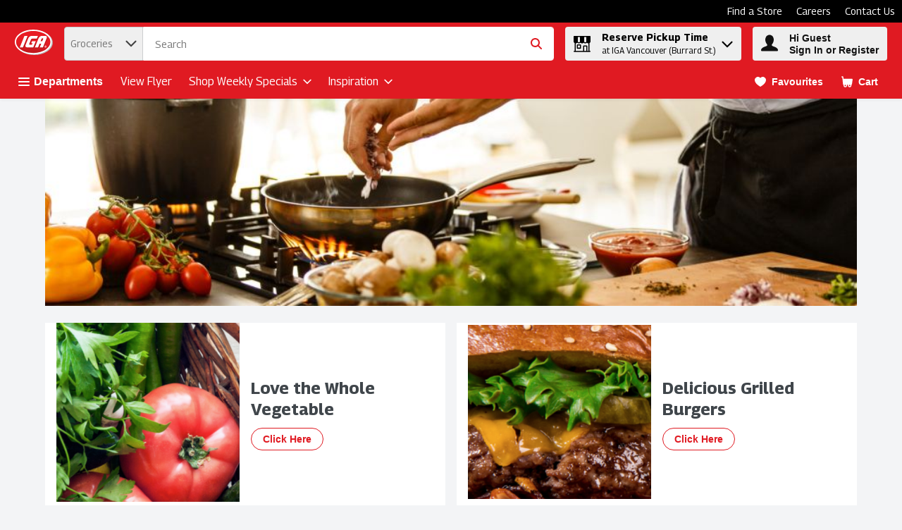

--- FILE ---
content_type: image/svg+xml
request_url: https://storage.googleapis.com/images-gmf-prd-c128f76.gmf.prd.v8.commerce.mi9cloud.com/igb/Logos/Logo-64px.svg
body_size: 6437
content:
<svg width="96" height="64" viewBox="0 0 96 64" fill="none" xmlns="http://www.w3.org/2000/svg">
<path d="M49.2171 63.9938H49.12C36.9385 63.9757 25.4482 60.8772 16.7532 55.2685C12.3936 52.455 8.94952 49.1444 6.52412 45.4396C3.91077 41.4498 2.58893 37.1872 2.59499 32.773C2.60105 28.3588 3.93502 24.1083 6.54838 20.1367C8.97983 16.438 12.4239 13.1395 16.7835 10.3442C25.4664 4.76579 36.9446 1.68555 49.1019 1.68555H49.2049C61.3865 1.70374 72.8768 4.80217 81.5657 10.4109C85.9254 13.2243 89.3694 16.535 91.8009 20.2398C94.4142 24.2296 95.7361 28.4861 95.7239 32.9064C95.7239 37.3145 94.39 41.5711 91.7705 45.5427C89.3391 49.2414 85.895 52.5399 81.5293 55.3413C72.8464 60.9257 61.3683 63.9999 49.211 63.9999H49.2171V63.9938Z" fill="#BCBEC0"/>
<path d="M46.6161 62.3144H46.5191C34.3315 62.2962 22.8412 59.1977 14.1522 53.5829C9.7926 50.7695 6.34854 47.4588 3.92315 43.7541C1.30979 39.7643 -0.0120443 35.5017 8.26878e-05 31.0874C8.26878e-05 26.6732 1.33405 22.4227 3.95347 18.4512C6.39099 14.7524 9.83504 11.46 14.1886 8.65864C22.8776 3.07418 34.3497 0 46.513 0H46.6161C58.7976 0.0181904 70.2879 3.11663 78.9829 8.72534C83.3426 11.5388 86.7866 14.8495 89.2181 18.5542C91.8254 22.5379 93.1533 26.8006 93.1412 31.2208C93.1412 35.629 91.8011 39.8856 89.1878 43.8571C86.7563 47.5559 83.3062 50.8483 78.9526 53.6496C70.2697 59.2341 58.7916 62.3083 46.6282 62.3083H46.6161V62.3144Z" fill="white"/>
<path d="M89.8 31.2209C89.7758 46.5919 70.3969 59.022 46.5189 58.9917C22.641 58.9553 3.29847 46.4706 3.31666 31.0997C3.34092 15.7348 22.7137 3.3047 46.5978 3.33502C70.4757 3.3714 89.8182 15.8561 89.8 31.227V31.2209Z" fill="#ED1C24"/>
<g style="mix-blend-mode:multiply">
<g style="mix-blend-mode:multiply">
<path d="M13.364 46.6644H22.0166L34.0283 17.0564H25.3758L13.364 46.6644Z" fill="#BCBEC0"/>
</g>
<g style="mix-blend-mode:multiply">
<path d="M34.9929 23.3143L28.0563 40.4133C26.6556 43.8695 28.3231 46.6587 31.7793 46.6648H48.0476L54.6083 30.5117H44.4944L42.2388 36.0719H45.5797L44.1548 39.5766H38.9887C37.9216 39.5766 37.4122 38.7095 37.8427 37.6423L42.2812 26.6977C42.7117 25.6306 43.9305 24.7695 44.9916 24.7695H56.9306L60.0593 17.0447H43.791C40.3348 17.0447 36.3936 19.8521 34.9869 23.3022V23.3143H34.9929Z" fill="#BCBEC0"/>
</g>
<g style="mix-blend-mode:multiply">
<path d="M72.41 46.6646L81.8812 23.3808C83.2819 19.9246 81.6144 17.0566 78.1582 17.0505H69.7421C66.2859 17.0505 62.3447 19.8943 60.944 23.3505L51.4668 46.6646H60.1254L63.8181 37.6178H67.4441L63.7514 46.6646H72.41ZM66.6861 30.5115L68.7538 25.4666C69.154 24.4662 70.3 23.6597 71.2944 23.6597C72.2888 23.6597 72.7799 24.4722 72.3737 25.4727L70.3121 30.5115H66.6861Z" fill="#BCBEC0"/>
</g>
</g>
<g style="mix-blend-mode:multiply">
<path d="M89.8 31.2209C89.7758 46.5919 70.3969 59.022 46.5189 58.9917C22.641 58.9553 3.29847 46.4706 3.31666 31.0997C3.34092 15.7348 22.7137 3.3047 46.5978 3.33502C70.4757 3.3714 89.8182 15.8561 89.8 31.227V31.2209Z" fill="url(#paint0_linear_107_3945)"/>
</g>
<path d="M33.3309 15.1409H23.9689L23.884 15.347L11.8723 44.961L11.6843 45.4037H21.0524L21.1373 45.2036L33.149 15.5896L33.3309 15.1409ZM53.7224 29.0384L53.9043 28.5897H43.0871L43.0022 28.7958L40.7466 34.3621L40.5647 34.8108H43.9056L42.7475 37.6606H37.7997C37.4238 37.6606 37.1267 37.5272 36.969 37.2907C36.7811 37.0179 36.775 36.6177 36.9569 36.1811L41.3954 25.2366C41.7834 24.2907 42.8567 23.5145 43.8026 23.5145H55.9598L56.0447 23.3144L59.1735 15.5896L59.3554 15.1409H42.5899C39.0306 15.1409 34.9499 18.0392 33.5007 21.6045L26.5641 38.7035C25.8244 40.5408 25.885 42.3174 26.7399 43.5907C27.5282 44.7549 28.8985 45.4037 30.5963 45.4037H47.0768V45.3916L47.1557 45.1915L53.7224 29.0384ZM80.8019 16.9781C80.0076 15.8018 78.6494 15.1469 76.9637 15.1469H68.5415C64.9884 15.1469 60.9076 18.0635 59.4524 21.647L49.9752 44.961L49.7933 45.4097H59.1553L59.2402 45.2036L62.8479 36.357H65.7645L62.2598 44.9489L62.0718 45.4037H71.4399V45.4158L71.5187 45.2096L80.9899 21.9259C81.7417 20.0765 81.675 18.2696 80.8019 16.9781ZM70.8821 23.7631L68.9054 28.6018H65.9888L67.8746 23.9996C68.2262 23.1325 69.251 22.3989 70.1059 22.3989C70.4515 22.3989 70.7244 22.5201 70.8699 22.7384C71.0397 22.9931 71.0458 23.3629 70.8821 23.7631Z" fill="#ED1C24"/>
<path d="M80.3107 42.6322C80.2379 41.1345 79.0192 40.0006 77.4366 39.9824C76.0662 39.9824 74.5928 40.9465 74.5625 42.7777C74.5625 44.524 76.0177 45.5669 77.4305 45.5729L77.764 45.5548C79.0252 45.4153 80.3046 44.4209 80.3107 42.7837V42.6382V42.6322Z" fill="#ED1C24"/>
<path d="M77.4431 40.3828C78.7528 40.3828 79.923 41.3227 79.923 42.7779C79.923 44.2331 78.7528 45.179 77.437 45.179C76.1212 45.179 74.957 44.2392 74.957 42.7718C74.957 41.3045 76.1333 40.3828 77.4431 40.3828ZM77.437 44.6636C78.4375 44.6636 79.256 43.8754 79.256 42.7718C79.256 41.6683 78.4375 40.8921 77.437 40.8921C76.4365 40.8921 75.6179 41.6743 75.6119 42.7718C75.6119 43.8693 76.4183 44.6636 77.4309 44.6697L77.437 44.6636ZM76.479 41.4257H77.4976C78.1767 41.4257 78.5527 41.638 78.5527 42.22C78.5527 42.7112 78.2434 42.9052 77.8432 42.9355L78.5648 44.1119H78.0009L77.34 42.9659H77.0065V44.1119H76.4668V41.4257H76.479ZM77.0125 42.5535H77.4916C77.7947 42.5535 78.0191 42.505 78.0191 42.1776C78.0191 41.8926 77.7098 41.8441 77.4673 41.8441H77.0186V42.5535H77.0125Z" fill="white"/>
<path d="M24.4119 15.7952L12.6609 44.7543H20.6162L32.3611 15.7952H24.4119ZM43.5361 29.244L41.5412 34.1554H44.8822L44.7003 34.6041L43.2754 38.1088L43.1966 38.3149H37.8061C37.2058 38.3149 36.7147 38.0845 36.4297 37.6601C36.1205 37.2053 36.0902 36.5747 36.3509 35.938L40.7954 24.9935C41.2805 23.799 42.6023 22.8652 43.809 22.8652H55.5297L58.3916 15.8012H42.5963C39.2796 15.8012 35.4717 18.5116 34.1135 21.8526L27.1769 38.9516C26.5159 40.5827 26.5584 42.141 27.286 43.2263C27.9469 44.2086 29.1232 44.7543 30.5967 44.7543H46.6406V44.7422L52.9406 29.244H43.5361ZM80.2687 17.3353C79.5956 16.3409 78.4254 15.7952 76.9701 15.7952H68.548C65.2312 15.7952 61.4234 18.5237 60.0591 21.8829L50.7638 44.7483H58.713L62.3208 35.9017L62.4057 35.7016H66.741L66.5531 36.1503L63.0484 44.7483H70.9976L80.3899 21.6767C81.0569 20.0275 81.0145 18.4449 80.2687 17.3353ZM71.4827 24.0112L69.4211 29.0499L69.3423 29.25H65.0069L65.1888 28.8013L67.2564 23.7565C67.7173 22.6287 68.9663 21.7434 70.1002 21.7434C70.6762 21.7434 71.1371 21.9678 71.4099 22.374C71.707 22.8106 71.7252 23.4048 71.4827 24.0112Z" fill="white"/>
<defs>
<linearGradient id="paint0_linear_107_3945" x1="46.5222" y1="58.9959" x2="46.5999" y2="3.33933" gradientUnits="userSpaceOnUse">
<stop offset="0.08" stop-color="#D1D3D4"/>
<stop offset="0.18" stop-color="#E0E1E2"/>
<stop offset="0.32" stop-color="#EEEFEF"/>
<stop offset="0.49" stop-color="#F7F7F7"/>
<stop offset="0.76" stop-color="#FAFAFA"/>
</linearGradient>
</defs>
</svg>


--- FILE ---
content_type: application/javascript; charset=UTF-8
request_url: https://www.igastoresbc.com/static/js/bundle.runtime.d2ce66a9.js
body_size: 4994
content:
(()=>{"use strict";var e={},o={};function a(t){var r=o[t];if(void 0!==r)return r.exports;var n=o[t]={id:t,loaded:!1,exports:{}};return e[t].call(n.exports,n,n.exports,a),n.loaded=!0,n.exports}a.m=e,(()=>{var e=[];a.O=(o,t,r,n)=>{if(!t){var d=1/0;for(s=0;s<e.length;s++){for(var[t,r,n]=e[s],c=!0,i=0;i<t.length;i++)(!1&n||d>=n)&&Object.keys(a.O).every((e=>a.O[e](t[i])))?t.splice(i--,1):(c=!1,n<d&&(d=n));if(c){e.splice(s--,1);var l=r();void 0!==l&&(o=l)}}return o}n=n||0;for(var s=e.length;s>0&&e[s-1][2]>n;s--)e[s]=e[s-1];e[s]=[t,r,n]}})(),a.n=e=>{var o=e&&e.__esModule?()=>e.default:()=>e;return a.d(o,{a:o}),o},(()=>{var e,o=Object.getPrototypeOf?e=>Object.getPrototypeOf(e):e=>e.__proto__;a.t=function(t,r){if(1&r&&(t=this(t)),8&r)return t;if("object"===typeof t&&t){if(4&r&&t.__esModule)return t;if(16&r&&"function"===typeof t.then)return t}var n=Object.create(null);a.r(n);var d={};e=e||[null,o({}),o([]),o(o)];for(var c=2&r&&t;"object"==typeof c&&!~e.indexOf(c);c=o(c))Object.getOwnPropertyNames(c).forEach((e=>d[e]=()=>t[e]));return d.default=()=>t,a.d(n,d),n}})(),a.d=(e,o)=>{for(var t in o)a.o(o,t)&&!a.o(e,t)&&Object.defineProperty(e,t,{enumerable:!0,get:o[t]})},a.f={},a.e=e=>Promise.all(Object.keys(a.f).reduce(((o,t)=>(a.f[t](e,o),o)),[])),a.u=e=>"static/js/"+({6:"WelcomeModal-ReviewRewardsModal",39:"StoreInformation",123:"Confirmation",145:"PlaceOrderAfterVerify",203:"CA_NutritionProfile",208:"WebCollage",223:"PlanningList",331:"FloatingCmsPreviewWindowChunk",353:"WelcomeModal-DeleteCreditCard",368:"ServerDataRecommendationCarousel",553:"ServerDataProductCardStory",633:"SlideOutChunk",750:"AdvertsPage",828:"WelcomeModal-AddressFinder",838:"SummaryBoxPromotionsV3",885:"MultiItemListModalChunk",900:"PreferencesPage",923:"WelcomeModal-GiftCard",1036:"PageTopperV1",1037:"ConfettiCallbackComponent",1145:"CMSPromotionsGallery",1166:"WelcomeModal-ReserveTimeslot",1199:"WelcomeModal-EntryStep",1209:"Checkout_PaymentSection",1229:"SmartBannerAppleChunk",1330:"Hoc-sp-OnScrollPaginationComponent",1351:"LargePromotionV1",1356:"StandardContentBlock2",1515:"LargeContentBlock",1518:"RegStepTwoPage",1525:"Recipes",1534:"ClientDataProductCardStory",1556:"US_NutritionProfile",1604:"SearchResults",1618:"OrderPaymentConfirmation",1620:"Hoc-sp-ButtonPaginationComponent",1633:"PaymentFailure",1686:"Image",1737:"Checkout_DeliverySection",1820:"WelcomeModal-Geolocation",1826:"Impersonate",1908:"Checkout_ApplePay",2007:"PreviewUrlHandlerChunk",2046:"StackedContentBlock",2154:"PastPurchasesPage",2251:"WelcomeModal-DeleteAccountActiveOrder",2265:"Subscriptions",2283:"Recommendations",2376:"TextButton",2472:"BannerCarousel",2473:"WelcomeModal-ProductMissedPromotionDetails",2567:"LoginRedirect",2588:"HeadingsAndText",2597:"ListDetails",2603:"ProductPageModalChunk",2701:"Checkout_BrainTreeHostedFields",2746:"ProductCardStory",2754:"EU_NutritionProfile",2860:"Checkout_ContactInfoSection",2954:"GlobalSpinnerChunk",3026:"WelcomeModal-DeleteAddress",3054:"SummaryBoxPromotionsV2",3088:"WelcomeModal-FixAddress",3107:"WeeklyAds",3139:"CouponGallery",3150:"ImageWithContentV1",3252:"SilentSignIn",3422:"WelcomeModal-ChangeLanguage",3592:"WelcomeModal-EntryStep2",3692:"Freeform",3701:"ProductDetails",3729:"SupportLoginIssues",3754:"WelcomeModal-TimeslotDeliveryStatusWarning",3812:"WelcomeModal-ShoppingListConfirmation",3873:"TwoProductCard",3881:"NextAvailableTimeslot",3925:"LargePromotion",3953:"CustomerNotificationModalChunk",3975:"WelcomeModal-BlockStep",4009:"WelcomeModal-CartMissedPromotionDetails",4054:"PastPurchasesByCategories",4110:"VideoWithContent",4115:"FavoritesForCategoriesPage",4205:"PageTopperWithFullBackground",4257:"ReCaptchaComponentChunk",4357:"FavoritesByCategoriesPage",4440:"ClientDataRecipe",4501:"MaxLimitModalShoppingRuleChunk",4681:"Checkout",4685:"RecipeDetail",4754:"ProductCategoriesDetails",4817:"Checkout_TimeslotSection",4862:"FavoritesCategories",4878:"WelcomeModal-RecommendedSubstitutionsSearchModal",4879:"ContentPage",4891:"WelcomeModal-PreserveStoreInfoModal",4897:"FirebaseComponent",4911:"ModifyOrderModalShoppingRuleChunk",4994:"SilentRenew",5179:"Sale",5208:"Checkout_CartItems",5303:"WelcomeModal-CannotCopyCartToShoppingList",5310:"WelcomeModal-SpecialRequest",5404:"MyLists",5406:"WelcomeModalChunk",5460:"SmallPromotion",5571:"ProductListing",5612:"WelcomeModal-ChangeStoreModifyWarning",5621:"AddToCartModalShoppingRuleChunk",5711:"ClientDataSmallPromotion",5723:"WelcomeModal-MissingLoyaltyNumber",5757:"WelcomeModal-ShoppingListUnavailable",5769:"WelcomeModal-StoreDetails",5825:"WelcomeModal-ChangeStoreConfirmationCheckout",5841:"StoreLocator",5966:"OrderModifyFailure",5990:"WelcomeModal-ConnectedOrderModals",6063:"TreeBanner",6101:"WelcomeModal-AddNewAddress",6258:"SmartBannerAndroidChunk",6272:"MyAccount",6300:"PlaceOrderCallback",6326:"ConfettiComponent",6401:"Checkout_VouchersSection",6405:"InformationModalsChunk",6457:"CartReview",6482:"TimeSlotExpiryModalChunk",6536:"ImageTextButton",6563:"CategoryProducts",6626:"CMSPreview",6718:"PromotionDetailsPage",6827:"WelcomeModal-ReserveNewTimeslot",6854:"HeroBannerV1",7003:"ImageWithContent",7013:"Departments",7034:"ProductPromotionsModalChunk",7176:"WelcomeModal-LoginStep",7178:"MyOrders",7202:"PageTopperWithFullBackgroundV1",7205:"SummaryBoxPromotionsV1",7301:"Flyer",7316:"ContactUs",7329:"`PageTopper`",7337:"AUS_NutritionProfile",7577:"WelcomeModal-ErrorInfo",7666:"SurveyPage",7676:"PastPurchasesForCategories",7685:"WelcomeModal-PDPListTooltip",7902:"WelcomeModal-AgeGate",7910:"SignInCallback",8016:"ClientDataLargePromotion",8023:"Legacy_ProductCard",8082:"InterimModalContent",8233:"ClientDataRecommendationCarousel",8331:"ErrorToastChunk",8346:"SmallCarousel",8396:"HeroBanner",8410:"AddToCartNotificationShoppingRuleChunk",8424:"ServerDataRecipe",8567:"WelcomeModal-DeleteAccount",8726:"DigitalCoupons",8753:"OrderDetails",8775:"ProductCardStoryV1",8785:"Checkout_GooglePay",8786:"StandardContentBlock1",9056:"WelcomeModal-ChangeStoreConfirmation",9109:"CallToAction",9114:"Checkout_Paypal",9265:"DigitalCouponsChunk",9397:"ModifyPaymentCallback",9477:"PaymentSuccess",9527:"Unsupported",9794:"PageHeader",9886:"CartProductMissedPromotions",9945:"Video",9969:"PromotionsPage"}[e]||e)+"."+{6:"f0bc4598",39:"6a60dd0d",123:"17fc19bf",145:"a0839e48",203:"10bd1df5",208:"9bc28b01",223:"4ff80da8",331:"d20d54da",353:"046aeda7",368:"51005755",553:"6ede9700",633:"bc78454d",750:"135ff02b",828:"a6092c1f",838:"fc534196",885:"33d844d7",900:"2d50d075",923:"8d4c5bbe",1036:"5f73ce5e",1037:"490b76c0",1145:"44df3a51",1166:"44520ec4",1199:"7b1d3812",1209:"c93db3de",1229:"4c76e12d",1330:"1402d938",1351:"c7a0bc78",1356:"3526bac7",1460:"3b813000",1515:"f7d3c831",1518:"864e03ec",1525:"a765dc61",1534:"102d5b51",1556:"f83e1a64",1604:"6b4264e2",1618:"81b86705",1620:"8639fa51",1633:"86cb3c43",1686:"fa500613",1737:"2e5e3fe9",1820:"874d6b69",1826:"ad9fe615",1908:"5c16de0a",2007:"4002c680",2046:"0ceb3170",2154:"9a6b18b9",2251:"34317f45",2265:"87c31b58",2283:"11921cc2",2376:"cd5da4a3",2472:"65b007bb",2473:"c7998b44",2567:"68f87f85",2588:"f16d99a7",2597:"f4b50afe",2603:"dfdd8aba",2701:"1c2ed2ce",2746:"de50e5b5",2754:"43861eab",2792:"9ded2e5c",2860:"ed5fa58e",2954:"61db5e56",3026:"fb08fae5",3054:"6c64072f",3088:"5865b4af",3107:"01139172",3139:"080e317b",3150:"7ddbcbcd",3252:"513cc907",3422:"a63cab55",3592:"0c8e34fd",3692:"e06cc995",3701:"f7c2a5d2",3729:"645a150f",3754:"0ee169d1",3812:"20b81930",3873:"1cfbbaf1",3881:"eb223193",3925:"6dde7e45",3953:"a6814608",3975:"90a25c99",4009:"18d17c5e",4054:"89585c95",4110:"cf1a5ed7",4115:"e9579512",4205:"3ef13245",4257:"de99d7db",4357:"1de5d0ad",4440:"bca0d9a2",4501:"96bc8fec",4613:"c4964572",4681:"831cb498",4685:"19cda7c4",4754:"91b484b9",4817:"9a2acee3",4862:"a5f70919",4878:"d280bc7e",4879:"3615de54",4891:"769101d8",4897:"8f786152",4911:"b5f8c275",4994:"694a08fe",5179:"37495b00",5208:"2213832d",5303:"a983bdca",5310:"bbd8c88e",5404:"3582d854",5406:"763ffcc9",5422:"b4734866",5460:"fbcf7a13",5571:"8dfac78e",5612:"5ec0104f",5621:"decfd3c3",5711:"edb48969",5723:"f41016f6",5757:"7f579027",5769:"92886079",5825:"2f2f8501",5841:"a995430c",5966:"5200cb7c",5990:"cee38ff8",6063:"8f4d1e63",6101:"906cdef3",6258:"ead913cd",6272:"c64d5331",6300:"4d5f64b1",6326:"1a83304a",6401:"c3aa097d",6405:"29bfecb1",6457:"34afca50",6482:"09b07528",6536:"61d30f63",6563:"0247f912",6626:"7699dd24",6718:"832893c2",6827:"412193a7",6854:"391f74f2",7003:"a0213d17",7013:"aa9dafa3",7034:"3399c389",7176:"17411b0a",7178:"3c9e3b58",7202:"63946ec3",7205:"c808e56a",7301:"5357443a",7316:"415f32ab",7329:"fabae41a",7337:"c4f6d9e0",7577:"277b4e7a",7666:"69536f80",7676:"ef7083d6",7685:"3345247b",7902:"83608cba",7910:"dfe337b6",8016:"a88010c8",8023:"592990b3",8082:"93953ac9",8233:"a7498284",8331:"d06bf642",8346:"fba68e40",8396:"7e1de5ce",8410:"76f12ed1",8424:"9781ccbb",8567:"93de8660",8726:"85140744",8753:"5152ae6e",8775:"3081d1c2",8785:"633b3620",8786:"3624f08d",9056:"7535021e",9109:"15196bab",9114:"37a454f9",9265:"0badc472",9397:"c536ce6c",9477:"c5370c34",9527:"3af5e1ce",9679:"2f4d6fbd",9794:"d20678f4",9886:"11e9e5a9",9945:"0d943ac9",9969:"4ec43f97"}[e]+".chunk.js",a.g=function(){if("object"===typeof globalThis)return globalThis;try{return this||new Function("return this")()}catch(e){if("object"===typeof window)return window}}(),a.hmd=e=>((e=Object.create(e)).children||(e.children=[]),Object.defineProperty(e,"exports",{enumerable:!0,set:()=>{throw new Error("ES Modules may not assign module.exports or exports.*, Use ESM export syntax, instead: "+e.id)}}),e),a.o=(e,o)=>Object.prototype.hasOwnProperty.call(e,o),(()=>{var e={},o="v8.ui.storefront:";a.l=(t,r,n,d)=>{if(e[t])e[t].push(r);else{var c,i;if(void 0!==n)for(var l=document.getElementsByTagName("script"),s=0;s<l.length;s++){var f=l[s];if(f.getAttribute("src")==t||f.getAttribute("data-webpack")==o+n){c=f;break}}c||(i=!0,(c=document.createElement("script")).charset="utf-8",c.timeout=120,a.nc&&c.setAttribute("nonce",a.nc),c.setAttribute("data-webpack",o+n),c.src=t),e[t]=[r];var u=(o,a)=>{c.onerror=c.onload=null,clearTimeout(m);var r=e[t];if(delete e[t],c.parentNode&&c.parentNode.removeChild(c),r&&r.forEach((e=>e(a))),o)return o(a)},m=setTimeout(u.bind(null,void 0,{type:"timeout",target:c}),12e4);c.onerror=u.bind(null,c.onerror),c.onload=u.bind(null,c.onload),i&&document.head.appendChild(c)}}})(),a.r=e=>{"undefined"!==typeof Symbol&&Symbol.toStringTag&&Object.defineProperty(e,Symbol.toStringTag,{value:"Module"}),Object.defineProperty(e,"__esModule",{value:!0})},a.nmd=e=>(e.paths=[],e.children||(e.children=[]),e),a.p="/",(()=>{var e={3666:0};a.f.j=(o,t)=>{var r=a.o(e,o)?e[o]:void 0;if(0!==r)if(r)t.push(r[2]);else if(3666!=o){var n=new Promise(((a,t)=>r=e[o]=[a,t]));t.push(r[2]=n);var d=a.p+a.u(o),c=new Error;a.l(d,(t=>{if(a.o(e,o)&&(0!==(r=e[o])&&(e[o]=void 0),r)){var n=t&&("load"===t.type?"missing":t.type),d=t&&t.target&&t.target.src;c.message="Loading chunk "+o+" failed.\n("+n+": "+d+")",c.name="ChunkLoadError",c.type=n,c.request=d,r[1](c)}}),"chunk-"+o,o)}else e[o]=0},a.O.j=o=>0===e[o];var o=(o,t)=>{var r,n,[d,c,i]=t,l=0;if(d.some((o=>0!==e[o]))){for(r in c)a.o(c,r)&&(a.m[r]=c[r]);if(i)var s=i(a)}for(o&&o(t);l<d.length;l++)n=d[l],a.o(e,n)&&e[n]&&e[n][0](),e[n]=0;return a.O(s)},t=self.__LOADABLE_LOADED_CHUNKS__=self.__LOADABLE_LOADED_CHUNKS__||[];t.forEach(o.bind(null,0)),t.push=o.bind(null,t.push.bind(t))})()})();

--- FILE ---
content_type: application/javascript; charset=UTF-8
request_url: https://www.igastoresbc.com/static/js/PageHeader.d20678f4.chunk.js
body_size: 66392
content:
/*! For license information please see PageHeader.d20678f4.chunk.js.LICENSE.txt */
"use strict";(self.__LOADABLE_LOADED_CHUNKS__=self.__LOADABLE_LOADED_CHUNKS__||[]).push([[9794,8726],{7472:(e,n,t)=>{t.d(n,{A:()=>r});var o=t(26715),r=function(e){return"\n    opacity: 0;\n    transform: scale(0.7);\n    animation: ".concat(e.name," ").concat(e.duration,"ms ease;\n    ").concat((n=e.name,(0,o.oS)(n,"\n        20%,80% { opacity: 1; transform: scale(1)}\n        100% { opacity: 0; transform: scale(0.7)}\n    ")),"\n    \n");var n}},89188:(e,n,t)=>{t.d(n,{Bw:()=>v,Ph:()=>m,Tt:()=>g,Tw:()=>w,U6:()=>b,X4:()=>f,bL:()=>y,hP:()=>h,kH:()=>p});var o,r,i=t(29163),a=t(51224),c=t(26715),l=t(59984),s=t(69108),u=t(21982),d=function(e,n){return Object.defineProperty?Object.defineProperty(e,"raw",{value:n}):e.raw=n,e},p="320px",m=i.ZP.button.withConfig({displayName:"Select",componentId:"-ojp2fh"})((function(e){var n=e.theme,t=e.isOpen,o=e.isLanguageDropdown;return"\n    position: relative;\n    width: 100%;\n    ".concat(function(e,n){return n?"\n      font-family: ".concat(e.typography.text.fontXS.fontFamily,";\n      font-size: ").concat(e.typography.text.fontXS.fontSize,";\n      line-height: ").concat(e.typography.text.fontXS.lineHeight,";\n      min-width: initial;\n      padding: ").concat(s.W0.xxs," ").concat(s.W0.vsm,";\n      border: none;\n      background-color: ").concat(e.header.accountPopover.backgroundColor,";\n      color: ").concat(e.header.accountPopover.color,";\n      height: ").concat(s.W0.xl,";\n      &:hover, :focus, :focus:hover {\n        color: ").concat(e.header.accountPopover.color,";\n        cursor: pointer;\n      }\n    "):"\n      font-family: ".concat(e.typography.text.fontSM.fontFamily,";\n      font-size: ").concat(e.typography.text.fontSM.fontSize,";\n      line-height: ").concat(e.typography.text.fontSM.lineHeight,";\n      min-width: ").concat("166px",";\n      padding: ").concat(s.W0.xs,";\n      border: 1px solid ").concat(e.dropdown.static.borderColor,";\n      background-color: ").concat(e.dropdown.static.bgColor,";\n      color: ").concat(e.dropdown.static.color,";\n      &:hover, :focus, :focus:hover {\n        color: ").concat(e.dropdown.hover.color,";\n      }\n    ")}(n,o),"\n    text-transform: capitalize;\n    display: flex;\n    justify-content: space-between;\n    align-items: center;\n    appearance: none;\n    ").concat((0,c.E0)(),";\n    ").concat(!0===t?"\n        outline: none; \n        border: ".concat(o?"none;":"1px solid ".concat(n.dropdown.open.borderColor,";")," \n        background-color: ").concat(o?n.header.accountPopover.backgroundColor:n.dropdown.open.bgColor,";\n        "):"","\n  ")})),f=i.ZP.ul.withConfig({displayName:"DropdownItemsContainer",componentId:"-ey9tgs"})((function(e){var n=e.theme,t=e.isLanguageDropdown;return"\n    list-style-type: none;\n    all: unset;\n    position: absolute;\n    z-index: ".concat(u.iz,";\n    top: 100%;\n    ").concat(t?"right: 0;":"","\n    ").concat(t?"min-width: ".concat("140px",";"):"width: 100%;","\n    display: flex;\n    flex-direction: column;\n    cursor: pointer;\n    background-color: ").concat(t?n.colors.uiColors.greyscale1:n.dropdown.options.static.bgColor,";\n    border: ").concat(t?"none;":"1px solid ".concat(n.dropdown.options.static.borderColor,";"),"\n    ").concat((0,c.E0)(),";\n    box-shadow: ").concat(c.q.medium,";\n")})),h=i.ZP.li.withConfig({displayName:"DropdownItem",componentId:"-1m3cccj"})((function(e){var n=e.theme,t=e.isLanguageDropdown,o=e.isActive;return"\n    font-family: ".concat(n.typography.text.fontSM.fontFamily,";\n    font-size: ").concat(n.typography.text.fontSM.fontSize,";\n    color: ").concat(n.dropdown.options.static.color,";\n    text-transform: capitalize;\n    display: flex;\n    align-items: center;\n    padding: ").concat(t?"".concat(s.W0.vxs," ").concat(s.W0.xs):s.W0.xs,";\n    cursor: pointer;\n    ").concat(o?"font-weight: ".concat(n.typography.weights.bold,";"):"","\n    &:hover, :focus, :focus:hover {\n      background-color: ").concat(t?n.header.accountPopover.backgroundColor:n.dropdown.options.hover.bgColor,";\n      outline: none;\n      ").concat((0,c.E0)(),"\n    }\n  ")})),g=(0,i.ZP)(a.G).withConfig({displayName:"Chevron",componentId:"-n6retu"})((function(e){var n=e.theme,t=e.isOpen,o=e.isLanguageDropdown;return"\n    pointer-events: none;  \n    svg {\n      fill: ".concat(o?n.header.accountPopover.color:n.dropdown.iconColor,";\n      ").concat(t&&"transform: rotate(180deg);","\n    }\n  ")})),y=i.ZP.div.withConfig({displayName:"SelectWrapper",componentId:"-1e9r84m"})(o||(o=d(["\n  position: relative;\n  max-width: ",";\n  "," {\n    width: 100%;\n  }\n"],["\n  position: relative;\n  max-width: ",";\n  "," {\n    width: 100%;\n  }\n"])),p,(0,l.Z)("sm",{noUpper:!0})),v=i.ZP.div.withConfig({displayName:"SelectContent",componentId:"-362s9p"})(r||(r=d(["\n  display: flex;\n  flex-direction: column;\n  align-items: center;\n"],["\n  display: flex;\n  flex-direction: column;\n  align-items: center;\n"]))),b=(0,i.ZP)(a.G).withConfig({displayName:"FlagIcon",componentId:"-13tnz9z"})((function(e){var n=e.isDropdownOption;return"\n    svg {\n      width: ".concat(n?s.W0.sm:s.W0.md,";\n      height: ").concat(n?s.W0.sm:s.W0.md,";\n    }\n    ").concat(n?"margin-right: ".concat(s.W0.xs,";"):"","\n  ")})),w=(0,i.ZP)(a.G).withConfig({displayName:"CloseIcon",componentId:"-1ibro9k"})((function(e){var n=e.theme;return"\n  svg {\n    fill: ".concat(n.header.accountPopover.color,";\n  }\n")}))},92426:(e,n,t)=>{t.d(n,{Z:()=>v});var o=t(67294),r=t(89188),i=t(64519),a=t(18290),c=t(39834),l=9,s=13,u=27,d=32,p=35,m=36,f=38,h=40,g=t(41013),y=t(74617);const v=function(e){var n=o.useContext(y.q).t,t=o.useState(!1),v=t[0],b=t[1],w=o.createRef(),C=o.createRef(),x=function(){v&&b(!1)},I=function(){b((function(e){return!e}))};o.useEffect((function(){v&&e.value&&w.current&&w.current.focus()}),[v]);var k=function(n){var t;e.onChange(n),b(!1),null===(t=C.current)||void 0===t||t.focus()};return(0,i.Z)((function(){var t;return o.createElement(c.default,{onOutsideClick:x},o.createElement(r.bL,{className:e.className},o.createElement(a.Z,{analyticsEventsCallback:e.analyticsEventsCallback},o.createElement(o.Fragment,null,o.createElement(r.Ph,{id:"selectOptions-".concat(e.isDesktop?g.q5t:g.Jq3),isOpen:v,type:"button","aria-haspopup":"listbox","aria-label":e.ariaLabel,"aria-expanded":v,name:e.name,disabled:e.disabled,onClick:I,onKeyDown:function(e){return function(e,n,t){var o=e.which?e.which:e.keyCode;if(!n)switch(o){case d:case s:case f:case h:case p:case m:e.preventDefault(),t(!0)}}(e,v,b)},"data-testid":e.dataTestId?e.dataTestId:"custom-select-button-data-testId",tabIndex:0,ref:C,isLanguageDropdown:!!e.isLanguageDropdown},o.createElement(r.Bw,null,e.isLanguageDropdown&&o.createElement(r.U6,{name:e.value.toLowerCase()}),(null===(t=e.options.find((function(n){return n.value===e.value})))||void 0===t?void 0:t.name)||e.placeholder),e.isLanguageDropdown&&v?o.createElement(r.Tw,{name:"Close"}):o.createElement(r.Tt,{name:"ChevronDown",isOpen:v,isLanguageDropdown:!!e.isLanguageDropdown})),e.options&&v&&o.createElement(r.X4,{"data-testid":"custom-select-options-container-data-testId",role:"listbox","aria-activedescendant":e.value,"aria-label":n("common.customSelect.ariaLabelDropDownItems"),tabIndex:-1,id:"dropdown-items",isLanguageDropdown:!!e.isLanguageDropdown},e.options.map((function(n,t){var i=n.value===e.value;return o.createElement(r.hP,{id:n.value,tabIndex:0,key:n.name,"data-testid":"".concat(n.dataTestId?n.dataTestId:"custom-select-option-data-testId","-").concat(t),"data-href":n.queryPart,role:"option","aria-label":n.name,"aria-selected":i,onClick:function(){return k(n.value)},onKeyDown:function(e){return function(e,n,t,o,r){var i,a,c,g,y=e.which?e.which:e.keyCode,v=e.currentTarget;switch(y){case d:case s:case l:e.preventDefault(),o(n),t(!1),r.current.focus();break;case u:e.preventDefault(),r.current.focus(),t(!1);break;case f:e.preventDefault(),null===(i=v.previousElementSibling)||void 0===i||i.focus();break;case h:e.preventDefault(),null===(a=v.nextElementSibling)||void 0===a||a.focus();break;case p:e.preventDefault(),(null===(c=v.parentElement)||void 0===c?void 0:c.lastElementChild).focus();break;case m:e.preventDefault(),(null===(g=v.parentElement)||void 0===g?void 0:g.firstElementChild).focus()}}(e,n.value,b,k,C)},ref:i?w:null,isLanguageDropdown:!!e.isLanguageDropdown,isActive:i},e.isLanguageDropdown&&o.createElement(r.U6,{name:n.value.toLowerCase(),isDropdownOption:!0}),n.name)})))))))}),{componentName:"CustomSelectComponent"})}},73102:(e,n,t)=>{t.d(n,{Y:()=>S});var o,r=t(67294),i=t(69108),a=t(29163),c=t(27595),l=t(59984),s=t(21982),u=function(e,n){return Object.defineProperty?Object.defineProperty(e,"raw",{value:n}):e.raw=n,e},d=a.ZP.div.withConfig({displayName:"Notification",componentId:"-1bvsaz2"})((function(e){e.theme;var n=e.shortDescriptions;e.showLinks;return"\n    display: flex;\n    \n    padding: ".concat(i.W0.sm,";\n    justify-content:space-between;\n    border-bottom: 1px solid rgb(243, 244, 246);\n   ").concat(n.mobile?"margin-right: 35px;":""," \n")})),p=a.ZP.div.withConfig({displayName:"Title",componentId:"-s2bxa"})((function(e){var n=e.theme;return"\n  font-weight: ".concat(n.typography.weights.bold,";\n  color:").concat(n.colors.uiColors.greyscale5,";\n  ")})),m=a.ZP.div.withConfig({displayName:"DateRow",componentId:"-ux2my1"})((function(e){var n=e.theme;return"\n  color: ".concat(n.colors.uiColors.greyscale4,";\n  font-size: ").concat(n.typography.text.fontSM.fontSize,";\n  white-space: nowrap;\n")})),f=a.ZP.div.withConfig({displayName:"IconAndDescription",componentId:"-1cljqa4"})((function(e){e.theme;return"\n  display:flex;\n"})),h=a.ZP.div.withConfig({displayName:"Description",componentId:"-x3ty61"})((function(e){e.theme;return"\nmargin-left:".concat(i.W0.vsm,";\nmargin-right:").concat(i.W0.vsm,";\n")})),g=a.ZP.div.withConfig({displayName:"DescriptionText",componentId:"-1qrgoox"})((function(e){var n=e.theme,t=e.shortDescriptions;return"\ncolor: ".concat(n.colors.uiColors.greyscale4,";\nfont-size: ").concat(n.typography.text.fontSM.fontSize,";\n\n").concat(t.mobile?"\n  text-overflow: ellipsis;\n  overflow: hidden;\n  ".concat((0,l.Z)("sm")," {\n  width:165px;\n  white-space: nowrap;\n  }"):"","\n").concat(t.tablet?"\n  text-overflow: ellipsis;\n  overflow: hidden;\n  ".concat((0,l.Z)("md")," {\n  width:165px;\n  white-space: nowrap;\n  }"):"","\n\n").concat(t.desktop?"\n  text-overflow: ellipsis;\n  overflow: hidden;\n  ".concat((0,l.Z)("lg")," {\n  width:165px;\n  white-space: nowrap;\n  }"):"","\n    ")})),y=a.ZP.div.withConfig({displayName:"NotificationLink",componentId:"-yxsr3j"})((function(e){var n=e.theme;return"\ncolor: ".concat(n.colors.brandColors.primary1,";\nfont-size: ").concat(n.typography.text.fontSM.fontSize,";\npadding-top:").concat(i.W0.xs,"\n")})),v=a.ZP.div.withConfig({displayName:"IconContainer",componentId:"-1pfbzkh"})((function(e){var n=e.theme,t=e.size,o=e.margin;return"\n    margin ".concat(o?"0 auto":"0",";\n    display: flex;\n    justify-content: center;\n    align-items: center;\n    font-weight: ").concat(n.typography.weights.bold,";\n    line-height: ").concat(n.typography.text.fontMD.lineHeight,";\n    color: ").concat(n.modal.storeIcon.color,";\n    height: ").concat(t,";\n    width: ").concat(t,";\n    padding: 0 ").concat(i.W0.xs,";\n    background-color: ").concat(n.modal.storeIcon.bgColor,";\n    border-radius: 50%;\n    z-index: ").concat(s.CJ,";\n    ")})),b=(0,a.ZP)(c.pA).withConfig({displayName:"Icon",componentId:"-1cmbyr"})((function(e){e.theme;return"\npadding: ".concat(i.W0.xs," 0 ").concat(i.W0.xs," 0;")})),w=a.ZP.div.withConfig({displayName:"NoNotifications",componentId:"-ziaivx"})(o||(o=u(["\n  text-align: center;\n"],["\n  text-align: center;\n"]))),C=t(64519),x=t(74617),I=t(70881),k=t(93598),S=function(e){var n=e.shortDescriptions,t=e.showLinks,o=e.notification,a=r.useContext(x.q).t;if(!o)return null;var l=o.acknowledged,s=o.id,u=o.icon,S=o.title,P=o.description,E=o.linkText,M=o.linkUrl,Z=o.date;return(0,C.Z)((function(){return r.createElement(d,{key:s,shortDescriptions:n,showLinks:t,"data-testid":"customerNotification-div-testId"},r.createElement(f,null,t&&!l&&r.createElement(I.Y,{iconOffset:!1}),r.createElement(v,{size:i.W0.lg,margin:!1},r.createElement(b,{name:(0,k.f)(u),size:"".concat(Number.parseInt(i.W0.sm,10))})),r.createElement(h,null,r.createElement(p,null,S),r.createElement(g,{tabIndex:P?0:-1,shortDescriptions:n},P),t&&r.createElement(y,{tabIndex:E?0:-1,"data-testid":"customerNotification_links-div-testId"},r.createElement(c.rU,{href:M,target:"_blank"},E)))),r.createElement(m,null,Z))}),{componentName:"CustomerNotification",fallBack:function(){return r.createElement(w,null,a("pageHeader.myAccount.notificationsError"))}})}},70881:(e,n,t)=>{t.d(n,{Y:()=>i});var o=t(29163),r=t(21982),i=o.ZP.div.withConfig({displayName:"CustomerNotificationsIndicatorIcon",componentId:"-98pvi5"})((function(e){var n=e.theme,t=e.iconOffset;return"\n    height: 12px;\n    width: 12px;\n    ".concat(t?"left: -4px":"",";\n    background-color: ").concat(n.colors.uiColors.alert,";\n    border-radius: 50%;\n    display: inline-block;\n    position: absolute;\n    z-index: ").concat(r.MM,";\n    border: solid 2px  ").concat(n.colors.uiColors.greyscale1," \n  ")}))},31772:(e,n,t)=>{t.d(n,{Z:()=>h});var o=t(67294),r=t(29163),i=t(69108),a=t(26715),c=t(51224),l=t(59984),s=t(27595),u=r.ZP.div.withConfig({displayName:"Notification",componentId:"-11lh1la"})((function(e){var n=e.backgroundColor,t=e.fitTitle,o=e.hasSubtitle,r=e.hasAction,c=e.noGap,s=e.noPadding,u=e.smallAlt,d=e.smallFonts,p=e.theme;return"\n    display: grid;\n    grid-template-columns: ".concat(i.W0.md," ").concat(t?"max-content":"auto"," auto\n    ;\n    ").concat(o?"grid-template-rows: auto auto;":"grid-template-rows: auto;","\n    font-size: ").concat(d?p.typography.text.fontXS.fontSize:p.typography.text.fontSM.fontSize,";\n    padding: ").concat(s?0:u?i.W0.sm:i.W0.xs,";\n    background-color: ").concat(n||p.colors.uiColors.warnLight,";\n    ").concat((0,a.E0)(),";\n    ").concat(!c&&"grid-gap: ".concat(i.W0.xs,";"),"\n\n    ").concat((0,l.Z)("md",{noUpper:!0})," {\n      grid-template-columns: ").concat(i.W0.md," auto auto auto;\n      ").concat(o&&r?"grid-template-rows: auto;":o?"grid-template-rows: auto auto;":"grid-template-rows: auto;","\n    }\n  ")})),d=(0,r.ZP)(c.G).withConfig({displayName:"NotificationIcon",componentId:"-1n7pbbq"})((function(e){var n=e.theme;return"\n    grid-column: 1/2;\n    grid-row: 1/-1;\n    fill: ".concat(n.colors.uiColors.warn,";\n  ")})),p=r.ZP.span.withConfig({displayName:"NotificationTitle",componentId:"-4f3afa"})((function(e){var n=e.theme,t=e.fitTitle;return"\n    grid-column: 2/3;\n    grid-row: 1/2;\n    font-weight: ".concat(n.typography.weights.bold,";\n    ").concat(t&&"padding-right: ".concat(i.W0.xs,";"),"\n  ")})),m=r.ZP.span.withConfig({displayName:"NotificationSubtitle",componentId:"-dti6y2"})((function(e){var n=e.hasAction;return"\n      grid-column: 1/5;\n      grid-row: 2/3;\n\n      ".concat((0,l.Z)("md",{noUpper:!0})," {\n        grid-column: ").concat(n?"3/4":"2/3",";\n        grid-row: ").concat(n?"1/2":"2/3",";\n      }\n    ")})),f=(0,r.ZP)(s.zx).withConfig({displayName:"NotificationAction",componentId:"-km0b54"})((function(e){var n=e.theme;return"\n    cursor: pointer;\n    color: color: ".concat(n.buttonLinks.color,";\n    font-weight: ").concat(n.typography.weights.bold,";\n    grid-column: 3/5;\n    grid-row: 1/2;\n    justify-self: end;\n\n    &:hover{\n      color: ").concat(n.colors.brandColors.primary2,";\n    }\n\n    ").concat((0,l.Z)("md",{noUpper:!0})," {\n      grid-column: 4/5;\n    }\n  ")}));const h=function(e){var n=e.actionText,t=e.backgroundColor,r=e.className,i=e.fitTitle,a=e.handleClick,c=e.hasAction,l=e.iconName,s=e.noGap,h=e.noPadding,g=e.smallFonts,y=e.subtitle,v=e.title,b=e.titleTestId,w=e.subtitleTestId,C=!!n&&!!c,x=!!y;return o.createElement(u,{backgroundColor:t,className:r,"data-testid":e["data-testid"],fitTitle:i,hasSubtitle:x,hasAction:C,noGap:s,noPadding:h,smallFonts:g},o.createElement(d,{name:l}),o.createElement(p,{fitTitle:i,"data-testid":b},v),y&&o.createElement(m,{hasAction:c,"data-testid":w},y),C&&o.createElement(f,{"aria-label":n,buttonStyle:"buttonLink",handleClick:a,tabIndex:0},n))}},13148:(e,n,t)=>{t.d(n,{x:()=>c});var o,r=t(67294),i=function(e,n){return Object.defineProperty?Object.defineProperty(e,"raw",{value:n}):e.raw=n,e},a=t(29163).ZP.span.withConfig({displayName:"ReaderPause",componentId:"-1kochzk"})(o||(o=i(["\n  color: rgba(0, 0, 0, 0);\n  position: absolute;\n"],["\n  color: rgba(0, 0, 0, 0);\n  position: absolute;\n"]))),c=function(){return r.createElement(a,null,".")}},2465:(e,n,t)=>{t.d(n,{N:()=>o.Z});var o=t(18290)},84756:(e,n,t)=>{t.d(n,{Z:()=>f});var o=t(67294),r=t(29163),i=t(69108),a=t(27595),c=r.ZP.div.withConfig({displayName:"EmptyCart",componentId:"-difyas"})((function(e){var n=e.theme;return"\n    display: flex;\n    color: ".concat(n.typography.text.body.color,";\n    flex-direction: column;\n    align-items: center;\n    margin: ").concat(i.W0.xl," 0;\n  ")})),l=(0,r.ZP)(a.pA).withConfig({displayName:"EmptyCartIcon",componentId:"-1fug09e"})((function(e){var n=e.theme;return"\n    fill: ".concat(n.colors.uiColors.greyscale3,";    \n    & > svg {\n      width: 40px;\n      height: 40px;\n    }\n  ")})),s=t(41013),u=t(74617),d=t(86706),p=t(3593),m=t(64519);const f=(0,d.$j)(null,{openGlobalModal:p.f9})((function(e){var n=o.useContext(u.q).t,t=e.className,r=e.isCustomList,i=e.isPlanning,a=e.listNotFound,d=r||i?"ListLarge":"Cart",p=n(r?"myListDetailsPage.emptyList.title":i?"planningListReviewPage.emptyList.title":"reviewCart.emptyCart.msg"),f=n(r?"myListDetailsPage.emptyList.subtitle":"planningListReviewPage.emptyList.subtitle");return o.useEffect((function(){r&&a&&e.openGlobalModal(s.U_i.ERROR_INFO_MODAL,{errorInfoProps:{errorType:"myListDetailsPage"},ariaLabel:n("modals.ariaLabel.emptyCart")})}),[]),(0,m.Z)((function(){return o.createElement(c,{className:t,"data-testid":"EmptyCartTestId"},o.createElement(l,{name:d}),o.createElement("h2",null,p),o.createElement("p",null,f))}),{componentName:"Empty Cart"})}))},51790:(e,n,t)=>{t.d(n,{Z:()=>O});var o,r=t(67294),i=t(86706),a=t(74617),c=t(63735),l=t(29163),s=t(26715),u=t(27595),d=t(69108),p=t(15864),m=t(59984),f=function(e,n){return Object.defineProperty?Object.defineProperty(e,"raw",{value:n}):e.raw=n,e},h=l.ZP.div.withConfig({displayName:"CreditBalance",componentId:"-1cdqm35"})((function(e){var n=e.theme,t=e.isFlyout,o=e.isAccountPopover,r=e.isReviewSummary;return"\n      display: flex;\n      ".concat(t&&"flex-direction: column",";\n      ").concat((o||t)&&"padding: ".concat(d.W0.sm," 0"),";\n      ").concat((o||t)&&"border-bottom: 1px solid ".concat(n.colors.uiColors.greyscale2),";\n      align-items: center;\n      text-align: center;\n      ").concat(r&&"justify-content: space-between",";\n    ")})),g=(0,l.ZP)(u.pA).withConfig({displayName:"CreditBalanceIcon",componentId:"-15mxvjb"})((function(e){var n=e.theme,t=e.isFlyout,o=e.isAccountPopover,r=e.isReviewSummary;return"\n  ".concat(o&&"margin-right: ".concat(d.W0.xxs),";\n  ").concat(r&&"margin-right: ".concat(d.W0.vsm),";\n  ").concat(t&&"padding: ".concat(d.W0.xs),";\n  ").concat(t&&"border-radius: ".concat(d.W0.xxl),";\n  ").concat(t&&"background-color: ".concat(n.colors.uiColors.greyscale2),";\n")})),y=l.ZP.span.withConfig({displayName:"CreditBalanceSum",componentId:"-vnoi6m"})((function(e){var n=e.theme,t=e.isReviewSummary,o=e.isFlyout,r=e.isAccountPopover;return"\n      color: ".concat(n.colors.uiColors.greyscale6,";\n      font-weight: ").concat(n.typography.weights.bold,";\n      ").concat(s.UD,"\n      overflow-y: hidden;\n      ").concat(r&&"margin-right: ".concat(d.W0.xxs),";\n      ").concat(t&&"margin-top: ".concat(d.W0.xxs),";\n      text-align: end;\n      font-size: ").concat(t?d.W0.md:d.W0.sm,";\n      line-height: ").concat(t?"28px":"20px",";\n      ").concat(o&&"margin-top: ".concat(d.W0.xs),";\n      ").concat(o&&"margin-bottom: ".concat(d.W0.xxs),";\n    ")})),v=l.ZP.span.withConfig({displayName:"CreditBalanceTitle",componentId:"-pz067i"})((function(e){var n=e.theme,t=e.isAccountPopover;return"\n      color: ".concat(n.colors.uiColors.greyscale6,";\n      font-weight: ").concat(n.typography.weights.normal,";\n      ").concat(s.UD,"\n      overflow-y: hidden;\n      font-size: ").concat(t?"14px":d.W0.vsm,";\n      line-height: ").concat(t?"18px":"15px",";\n      ").concat(t&&"margin-right: ".concat(d.W0.xxs),";\n    ")})),b=l.ZP.div.withConfig({displayName:"CreditBalanceTitleSumWrapper",componentId:"-197f8r1"})(o||(o=f(["\n  display: flex;\n  flex-direction: column;\n"],["\n  display: flex;\n  flex-direction: column;\n"]))),w=l.ZP.span.withConfig({displayName:"RemainingCreditBalanceText",componentId:"-ops8tf"})((function(e){var n=e.theme;return"\n  padding-top: ".concat(d.W0.xs,";\n  line-height: 15px;\n  font-size: ").concat(n.typography.text.fontSM.fontSize,";\n")})),C=l.ZP.section.withConfig({displayName:"ReviewSummaryCreditBalanceWrapper",componentId:"-1ie2h0y"})((function(e){var n=e.theme;return"\n    display: flex;\n    flex-direction: column;\n    box-shadow: ".concat(s.q.large,";\n    padding: ").concat(d.W0.md," ").concat(p.$S.mobile,";\n    margin-top: 0;\n    background-color: ").concat(n.colors.uiColors.greyscale1,";\n    width: 100%;\n    margin-bottom: ").concat(d.W0.md,";\n\n    ").concat((0,m.Z)("md",{noUpper:!0})," {\n      border-radius:0 0 ").concat(n.payment.checkoutCards.borderRadius," ").concat(n.payment.checkoutCards.borderRadius,";\n    }\n\n    ").concat((0,m.Z)("lg",{upperLimit:!0})," {\n      padding: ").concat(d.W0.sm," ").concat(p.$S.desktop,";\n    }\n\n    ").concat((0,m.Z)("xl")," {\n      padding: ").concat(d.W0.lg," ").concat(p.$S.largeDesktop,";\n    }\n  ")}));const x=function(e){return r.createElement(C,null,r.createElement(h,{isReviewSummary:e.isReviewSummary},r.createElement(g,{isReviewSummary:e.isReviewSummary,name:"Credit"}),r.createElement(b,null,r.createElement(v,null,e.creditBalanceTitleText),r.createElement(y,{isReviewSummary:e.isReviewSummary,dangerouslySetInnerHTML:{__html:e.creditBalanceValue}}))),r.createElement(w,null,e.remainingCreditBalanceText))};const I=function(e){return r.createElement(h,{isFlyout:e.isFlyout},r.createElement(g,{isFlyout:e.isFlyout,name:"Credit",size:"20px"}),r.createElement(y,{isFlyout:e.isFlyout,dangerouslySetInnerHTML:{__html:e.creditBalanceValue}}),r.createElement(v,null,e.creditBalanceTitleText))};const k=function(e){return r.createElement(h,{isAccountPopover:e.isAccountPopover},r.createElement(y,{isAccountPopover:e.isAccountPopover,dangerouslySetInnerHTML:{__html:e.creditBalanceValue}}),r.createElement(g,{isAccountPopover:e.isAccountPopover,name:"Credit",size:"20px"}),r.createElement(v,{isAccountPopover:e.isAccountPopover},e.creditBalanceTitleText))};var S=t(68311),P=t(14003),E=t(26858),M=function(e,n,t,o){return new(t||(t=Promise))((function(r,i){function a(e){try{l(o.next(e))}catch(n){i(n)}}function c(e){try{l(o.throw(e))}catch(n){i(n)}}function l(e){var n;e.done?r(e.value):(n=e.value,n instanceof t?n:new t((function(e){e(n)}))).then(a,c)}l((o=o.apply(e,n||[])).next())}))},Z=function(e,n){var t,o,r,i,a={label:0,sent:function(){if(1&r[0])throw r[1];return r[1]},trys:[],ops:[]};return i={next:c(0),throw:c(1),return:c(2)},"function"===typeof Symbol&&(i[Symbol.iterator]=function(){return this}),i;function c(i){return function(c){return function(i){if(t)throw new TypeError("Generator is already executing.");for(;a;)try{if(t=1,o&&(r=2&i[0]?o.return:i[0]?o.throw||((r=o.return)&&r.call(o),0):o.next)&&!(r=r.call(o,i[1])).done)return r;switch(o=0,r&&(i=[2&i[0],r.value]),i[0]){case 0:case 1:r=i;break;case 4:return a.label++,{value:i[1],done:!1};case 5:a.label++,o=i[1],i=[0];continue;case 7:i=a.ops.pop(),a.trys.pop();continue;default:if(!(r=(r=a.trys).length>0&&r[r.length-1])&&(6===i[0]||2===i[0])){a=0;continue}if(3===i[0]&&(!r||i[1]>r[0]&&i[1]<r[3])){a.label=i[1];break}if(6===i[0]&&a.label<r[1]){a.label=r[1],r=i;break}if(r&&a.label<r[2]){a.label=r[2],a.ops.push(i);break}r[2]&&a.ops.pop(),a.trys.pop();continue}i=n.call(e,a)}catch(c){i=[6,c],o=0}finally{t=r=0}if(5&i[0])throw i[1];return{value:i[0]?i[1]:void 0,done:!0}}([i,c])}}};const L=function(){return M(void 0,void 0,void 0,(function(){var e;return Z(this,(function(n){switch(n.label){case 0:return n.trys.push([0,2,,3]),[4,E.sg.get("/customercredits/getbalance")];case 1:return[2,n.sent().data];case 2:return e=n.sent(),P.logger.error("getCreditBalance()",e),[3,3];case 3:return[2]}}))}))};const N=function(e,n,t){var o=r.useState(0),i=o[0],a=o[1];r.useEffect((function(){if(t){var o=(0,S.Z)();return o&&null!==o.getItem("credit_balance")&&a(Number(o.getItem("credit_balance"))),window&&e&&window.addEventListener("storage",l),c(),null!==o.getItem("credit_balance")&&n&&o.removeItem("credit_balance"),function(){window.removeEventListener("storage",l)}}}),[e,n,t]);var c=function(){var n=(0,S.Z)();null===n.getItem("credit_balance")&&e&&L().then((function(e){e.balance&&(n.setItem("credit_balance",e.balance),a(e.balance))})).catch((function(){a(0)}))},l=function(e){e&&"credit_balance"===e.key&&c()};return i};var T=t(45836),D=t(64519);const O=(0,i.$j)((function(e){return{isLoggedIn:(0,c.n)(e),isSigningOut:e.ui.isSigningOut,currencyCode:e.stores.activeStoreDetails.currency,isCreditBalance:e.settings.retailer.creditBalance}}))((function(e){var n=N(e.isLoggedIn,e.isSigningOut,e.isCreditBalance),t=r.useContext(a.q).t,o=t("pageHeader.myAccount.creditAvailable"),i=t("pageHeader.myAccount.remainingCreditBalanceText"),c="".concat((0,T.Z)(e.currencyCode,"CreditBalance")).concat(Number.parseFloat(n.toString()).toFixed(2));return(0,D.Z)((function(){return n?e.isReviewSummary?r.createElement(x,{remainingCreditBalanceText:i,creditBalanceTitleText:o,isReviewSummary:e.isReviewSummary,creditBalanceValue:c,currencyCode:e.currencyCode}):e.isAccountPopover?r.createElement(k,{creditBalanceTitleText:o,isAccountPopover:e.isAccountPopover,creditBalanceValue:c,currencyCode:e.currencyCode}):e.isFlyout?r.createElement(I,{creditBalanceTitleText:o,isFlyout:e.isFlyout,creditBalanceValue:c,currencyCode:e.currencyCode}):null:null}),{componentName:"CreditBalance"})}))},40407:(e,n,t)=>{t.d(n,{I:()=>c});var o,r=t(29163),i=t(69108),a=function(e,n){return Object.defineProperty?Object.defineProperty(e,"raw",{value:n}):e.raw=n,e},c=r.ZP.div.withConfig({displayName:"LanguagePopoverWrapper",componentId:"-1e00al"})(o||(o=a(["\n  padding-left: ",";\n"],["\n  padding-left: ",";\n"])),i.W0.sm)},97537:(e,n,t)=>{t.d(n,{Z:()=>b});var o=t(67294),r=t(40407),i=t(92426),a=t(53378),c=t(86706),l=t(94687),s=t(64519),u=t(35076),d=t(42801),p=t(74617),m="languagePopover-testId",f=function(e){var n=o.useContext(p.q).t,t=o.useMemo((function(){return(0,u.w)(e.availableLanguages)}),[e.availableLanguages]);if(!e.shouldDisplayLanguageDropdown)return null;var a=function(n){e.updateCustomerLanguage(n)};return(0,s.Z)((function(){var c;return o.createElement(r.I,{"data-testid":m},o.createElement(i.Z,{options:t,value:e.currentLanguage||(null===(c=e.availableLanguages.find((function(e){return e.defaultLanguage})))||void 0===c?void 0:c.isoCode),name:"LanguageSelect",ariaLabel:n("changeLanguage.dropdown.ariaLabel"),onChange:a,isDesktop:!0,isLanguageDropdown:!0}),o.createElement(v,null))}),{componentName:"LanguagePopover"})},h=function(e){return{shouldDisplayLanguageDropdown:(0,a.pK)(e),availableLanguages:e.app.availableLanguages,currentLanguage:(0,a.ZK)(e,!0),defaultLanguage:e.app.defaultLanguage}},g={updateCustomerLanguage:l.Z},y=(0,c.$j)(h,g),v=(0,d.ZP)({resolved:{},chunkName:function(){return"DigitalCoupons"},isReady:function(e){var n=this.resolve(e);return!0===this.resolved[n]&&!!t.m[n]},importAsync:function(){return Promise.resolve().then(t.bind(t,97484))},requireAsync:function(e){var n=this,t=this.resolve(e);return this.resolved[t]=!1,this.importAsync(e).then((function(e){return n.resolved[t]=!0,e}))},requireSync:function e(n){var o=this.resolve(n);return t(o)},resolve:function e(){return 97484}});const b=y(f)},35076:(e,n,t)=>{t.d(n,{w:()=>r});var o=t(14003),r=function(e){var n=[{name:"",value:""}];if(!(null===e||void 0===e?void 0:e.length))return n;try{return e.map((function(e){return{name:e.name,value:e.isoCode}}))}catch(t){return o.logger.error("mapLanguageDropdownItems",t),n}}},31488:(e,n,t)=>{t.r(n),t.d(n,{default:()=>I});var o,r,i=t(67294),a=t(86706),c=t(29163),l=t(12842),s=t(5305),u=t(69108),d=function(e,n){return Object.defineProperty?Object.defineProperty(e,"raw",{value:n}):e.raw=n,e},p="345px",m=function(){return"\n    ".concat(s.dk," {\n        display: inline-block;\n        margin: 0 ").concat(u.W0.md,";\n        max-width: ").concat(p,";\n    }\n    ").concat(s.eX," {\n        max-width: ").concat(p,";\n        margin: auto;\n        justify-content: space-evenly;\n        ").concat(s.OG," {\n            flex-basis: 40%;\n            ").concat(s.CK," {\n                margin: 0;\n                width: 100%;\n            }\n        }\n    }\n")},f=(0,c.ZP)(l.c).withConfig({displayName:"LoginConfirmationModal",componentId:"-6kvn3i"})(o||(o=d(["\n  ","\n"],["\n  ","\n"])),m()),h=(0,c.ZP)(l.p).withConfig({displayName:"LoginConfirmationModalContent",componentId:"-1ddmnq6"})(r||(r=d(["\n  ","\n"],["\n  ","\n"])),m()),g=t(63735),y=t(53378),v=t(27595),b=t(74617),w=function(){var e=function(n,t){return e=Object.setPrototypeOf||{__proto__:[]}instanceof Array&&function(e,n){e.__proto__=n}||function(e,n){for(var t in n)Object.prototype.hasOwnProperty.call(n,t)&&(e[t]=n[t])},e(n,t)};return function(n,t){if("function"!==typeof t&&null!==t)throw new TypeError("Class extends value "+String(t)+" is not a constructor or null");function o(){this.constructor=n}e(n,t),n.prototype=null===t?Object.create(t):(o.prototype=t.prototype,new o)}}(),C=function(){return C=Object.assign||function(e){for(var n,t=1,o=arguments.length;t<o;t++)for(var r in n=arguments[t])Object.prototype.hasOwnProperty.call(n,r)&&(e[r]=n[r]);return e},C.apply(this,arguments)},x=function(e){function n(n,t){var o=e.call(this,n)||this;return o.toggleModal=function(){o.setState((function(e){return{modalVisible:!e.modalVisible}}))},o.checkLoggedInStatus=function(){o.props.customerIsLoggedIn||o.toggleModal()},o.handleKeyPress=function(e){13===(e.keyCode?e.keyCode:e.which)&&o.checkLoggedInStatus()},o.state={modalVisible:n.initialVisibility||!1},o.props.destination&&(o._destination=o.props.destination),o.textContent=C({title:t.t("common.signIn.title"),description:t.t("common.signIn.description"),firstBtn:t.t("common.signIn.signInOrRegister")},n.customText),o.iconProps=C({iconName:"AccountOutline",iconSize:"32",iconColor:void 0,iconBackground:void 0},n.iconProps),o}return w(n,e),n.prototype.render=function(){var e=this;return this.props.customerIsLoggedIn?this.props.returnChildren?this.props.children:i.createElement(v.rU,{href:this._destination,noStyles:!0},this.props.children):i.createElement(i.Fragment,null,i.createElement("div",{onClick:this.checkLoggedInStatus,onKeyDown:this.handleKeyPress,role:"link",tabIndex:0},this.props.children),this.state.modalVisible&&(this.props.contentOnly?i.createElement(h,{title:this.textContent.title,description:this.textContent.description,firstBtn:{BtnContent:this.textContent.firstBtn,handleClick:function(){return(0,g.$v)(e,e._destination)}},icon:{iconName:this.iconProps.iconName,fillColor:this.iconProps.iconColor,iconSize:this.iconProps.iconSize},iconBgColor:this.iconProps.iconBackground}):i.createElement(f,{title:this.textContent.title,description:this.textContent.description,externalClick:this.toggleModal,firstBtn:{BtnContent:this.textContent.firstBtn,handleClick:function(){return(0,g.$v)(e,e._destination)}},icon:{iconName:this.iconProps.iconName,fillColor:this.iconProps.iconColor,iconSize:this.iconProps.iconSize},iconBgColor:this.iconProps.iconBackground})))},n.contextType=b.q,n.defaultProps={returnChildren:!1},n}(i.Component);const I=(0,a.$j)((function(e){return{customerIsLoggedIn:(0,g.n)(e),shoppingMode:(0,y.kR)(e),rsid:e.stores.retailerStoreId}}))(x)},29127:(e,n,t)=>{t.d(n,{Z:()=>u});var o=t(67294),r=t(87631),i=t(27595),a=t(40848),c=t(54483),l=t.n(c),s=function(){var e=function(n,t){return e=Object.setPrototypeOf||{__proto__:[]}instanceof Array&&function(e,n){e.__proto__=n}||function(e,n){for(var t in n)Object.prototype.hasOwnProperty.call(n,t)&&(e[t]=n[t])},e(n,t)};return function(n,t){if("function"!==typeof t&&null!==t)throw new TypeError("Class extends value "+String(t)+" is not a constructor or null");function o(){this.constructor=n}e(n,t),n.prototype=null===t?Object.create(t):(o.prototype=t.prototype,new o)}}();const u=function(e){function n(n){var t=e.call(this,n)||this;return t.manageHandleClick=function(){t.props.isOptimisticCart&&!t.props.isPromoCode||t.setState({showSpinner:!0}),t.props.confirmDelete()},t.state={showSpinner:!1},t}return s(n,e),n.prototype.render=function(){return o.createElement(l(),{focusTrapOptions:{allowOutsideClick:!0,preventScroll:!0}},o.createElement(r.jv,null,this.props.isPromoCode?o.createElement(r.Mo,null,o.createElement(r.RJ,{isPromoCode:!0},this.props.messageText),o.createElement(r.XZ,{buttonStyle:"secondary",handleClick:this.props.toggleRemoveConfirmation},this.props.cancelText),o.createElement(r.XZ,{buttonStyle:"primary",handleClick:this.manageHandleClick},this.state.showSpinner?o.createElement(i.$j,{color:"white",width:"18px"}):this.props.removeText)):o.createElement(r.J4,{isMiniCart:this.props.isMiniCart},o.createElement("div",null,this.props.messageText),o.createElement(r.XZ,{buttonStyle:"secondary",handleClick:this.props.toggleRemoveConfirmation,"data-testid":a.ie},this.props.cancelText),o.createElement(r.XZ,{buttonStyle:"primary",handleClick:this.manageHandleClick,"data-testid":a.pd},this.state.showSpinner?o.createElement(i.$j,{color:"white",width:"18px"}):this.props.removeText))))},n}(o.Component)},87631:(e,n,t)=>{t.d(n,{GO:()=>S,J4:()=>M,Mo:()=>Z,Qc:()=>I,RJ:()=>L,RK:()=>z,UF:()=>B,WH:()=>x,XZ:()=>N,gX:()=>R,hU:()=>F,jv:()=>E,lg:()=>k,m7:()=>A,mD:()=>D,mH:()=>P,nq:()=>W,pU:()=>_,sB:()=>O,tl:()=>q,tu:()=>V,uq:()=>H,ux:()=>T,y6:()=>j});var o,r,i,a,c,l,s,u,d,p,m,f,h,g=t(29163),y=t(27595),v=t(69108),b=t(59984),w=t(21982),C=function(e,n){return Object.defineProperty?Object.defineProperty(e,"raw",{value:n}):e.raw=n,e},x=g.ZP.div.withConfig({displayName:"ImageFrame",componentId:"-p2ojnl"})((function(e){var n=e.isDisabled;return"\n  cursor: ".concat(n?"default":"pointer",";\n")})),I=(g.ZP.div.withConfig({displayName:"Cart",componentId:"-f6294n"})(o||(o=C(["\n  overflow: auto;\n"],["\n  overflow: auto;\n"]))),g.ZP.div.withConfig({displayName:"CartHeader",componentId:"-1vfq3cd"})(r||(r=C(["\n  padding: 10px ",";\n  position: relative;\n"],["\n  padding: 10px ",";\n  position: relative;\n"])),v.W0.xs)),k=g.ZP.h3.withConfig({displayName:"CartHeaderTitle",componentId:"-1jrdb7y"})((function(e){var n=e.theme;return"\n    color: ".concat(n.colors.uiColors.greyscale5,";\n    margin: 0;\n")})),S=g.ZP.span.withConfig({displayName:"ItemCount",componentId:"-1rfisvm"})((function(e){var n=e.theme;return"\n  margin-right: ".concat(v.W0.xs,";\n  position: absolute;\n  right: 0;\n  top: 50%;\n  transform: translateY(-50%);\n  color: ").concat(n.colors.uiColors.greyscale4,";\n")})),P=(g.ZP.div.withConfig({displayName:"CartContent",componentId:"-vl3arq"})((function(e){var n=e.theme;return"\n  border-top: 1px solid ".concat(n.colors.uiColors.greyscale2,";\n  padding: 0;\n  overflow: hidden;\n")})),g.ZP.div.withConfig({displayName:"RemoveLineItem",componentId:"-1kabh4b"})((function(e){var n=e.theme;return"\n    border-radius: ".concat(n.buttons.quantityStepper.borderRadius,";\n    width: ").concat(v.W0.lg,";\n    height: ").concat(v.W0.lg,";\n    display: flex;\n    justify-content: center;\n    align-items: center;\n    margin-top: ").concat(v.W0.xs,";\n    background-color: ").concat(n.colors.uiColors.greyscale2,";\n    border: 1px solid ").concat(n.colors.uiColors.greyscale3,";\n  ")})),g.ZP.div.withConfig({displayName:"EmptyCart",componentId:"-19d2p2u"})(i||(i=C(["\n  border-top: none;\n  overflow: auto;\n  margin-top: 50px;\n  text-align: center;\n"],["\n  border-top: none;\n  overflow: auto;\n  margin-top: 50px;\n  text-align: center;\n"]))),g.ZP.h3.withConfig({displayName:"EmptyTitle",componentId:"-jn4ulb"})(a||(a=C(["\n  margin: "," 0 5px 0;\n"],["\n  margin: "," 0 5px 0;\n"])),v.W0.xs),g.ZP.h4.withConfig({displayName:"EmptySubtitle",componentId:"-8uhsfd"})((function(e){var n=e.theme;return"\n  color: ".concat(n.colors.uiColors.greyscale4,";\n  margin: 5px 0;\n")})),g.ZP.div.withConfig({displayName:"Subtotal",componentId:"-ka9jqp"})((function(e){var n=e.theme;return"\n  position: relative;\n  color: ".concat(n.colors.uiColors.greyscale5,";\n")})),g.ZP.span.withConfig({displayName:"SubtotalValue",componentId:"-11l39ot"})((function(e){var n=e.theme;return"\n  font-weight:  ".concat(n.typography.weights.bold,";\n  position: absolute;\n  right: 0;\n  top: 50%;\n  transform: translateY(-50%);\n")})),g.ZP.div.withConfig({displayName:"Savings",componentId:"-1seyxfv"})((function(e){var n=e.theme;return"\n  color:".concat(n.colors.uiColors.alert,";\n  position: relative;\n  margin-bottom: 5px;\n")})),g.ZP.span.withConfig({displayName:"SavingsValue",componentId:"-turjtv"})((function(e){var n=e.theme;return"\n  color:".concat(n.colors.uiColors.alert,";\n  font-weight:  ").concat(n.typography.weights.bold,";\n  position: absolute;\n  right: 0;\n  top: 50%;\n  transform: translateY(-50%);\n")})),g.ZP.div.withConfig({displayName:"LineItemWrapper",componentId:"-1x6aw6o"})((function(e){var n=e.theme;return"\n  border-bottom: 1px solid ".concat(n.colors.uiColors.greyscale2,";\n  width: 100%;\n  position: relative\n")}))),E=g.ZP.dialog.withConfig({displayName:"ConfirmDeleteOverlay",componentId:"-boajuu"})(c||(c=C(["\n  border: none;\n  background-color: rgba(255, 255, 255, 0.9);\n  bottom: 0;\n  display: flex;\n  height: 100%;\n  left: 0;\n  position: absolute;\n  width: 100%;\n  z-index: ",";\n"],["\n  border: none;\n  background-color: rgba(255, 255, 255, 0.9);\n  bottom: 0;\n  display: flex;\n  height: 100%;\n  left: 0;\n  position: absolute;\n  width: 100%;\n  z-index: ",";\n"])),w.MM),M=g.ZP.div.withConfig({displayName:"ConfirmDeleteFrame",componentId:"-1t7jjfe"})((function(e){var n=e.theme,t=e.isMiniCart;return"\n    color:".concat(n.typography.text.body.color,";\n    text-align: center;\n    margin: ").concat(t?"auto":"auto 0 auto auto",";\n    ").concat(!t&&"width: 30%;","\n    font-weight: ").concat(n.typography.text.fontSM.fontWeight,";\n    font-size: ").concat(n.typography.text.fontSM.fontSize,";\n    ").concat((0,b.Z)("sm")," {\n      margin: auto;\n      width: auto;    \n    }\n")})),Z=g.ZP.div.withConfig({displayName:"ConfirmPromoDeleteFrame",componentId:"-1tu3uo0"})((function(e){var n=e.theme;return"\n    display: grid;\n    grid-template-columns: auto auto auto\n    text-align: center;\n    margin:  auto;\n    width: 100%;\n    font-weight: ".concat(n.typography.text.fontSM.fontWeight,";\n    font-size: ").concat(n.typography.text.fontSM.fontSize,";\n    ").concat((0,b.Z)("sm")," {\n      margin: auto; \n    }\n")})),L=g.ZP.div.withConfig({displayName:"RemoveButtonTxt",componentId:"-wdqwwk"})((function(e){var n=e.isPromoCode;return"\n  align-self: center;\n  justify-self ".concat(n?"flex-start":"inherit",";\n  padding-left: ").concat(n?" 32px;":"0",";\n  ")})),N=(0,g.ZP)(y.zx).withConfig({displayName:"ConfirmDeleteButton",componentId:"-7q1f00"})(l||(l=C(["\n  margin: ",";\n"],["\n  margin: ",";\n"])),v.W0.xs),T=g.ZP.div.withConfig({displayName:"AddToCartWrapper",componentId:"-1s0w1cu"})(s||(s=C(["\n  margin-top: ",";\n  justify-content: flex-start;\n"],["\n  margin-top: ",";\n  justify-content: flex-start;\n"])),v.W0.xs),D=g.ZP.div.withConfig({displayName:"LineItemContainer",componentId:"-16o098s"})(u||(u=C(["\n  display: flex;\n  flex-direction: column;\n"],["\n  display: flex;\n  flex-direction: column;\n"]))),O=(0,g.ZP)(y.zx).withConfig({displayName:"RemoveItemButton",componentId:"-5hvsaj"})((function(e){var n=e.theme;return"\n    display: flex;\n    justify-content: center;\n    align-items: center;\n    min-width: ".concat(v.W0.lg,";\n    height: ").concat(v.W0.lg,";\n\n    svg {\n      fill: ").concat(n.colors.uiColors.greyscale4,";\n    }\n  \n    &:hover svg {\n      fill: ").concat(n.colors.uiColors.greyscale5,";\n    }\n \n")})),W=g.ZP.div.withConfig({displayName:"LineItem",componentId:"-6y1mno"})((function(e){var n=e.qtyStepperIsFocused;return"\n  padding: ".concat(v.W0.xs," ").concat(v.W0.xs," ").concat(v.W0.vsm,";\n  display: flex;\n  flex-direction: row;\n  ").concat(n&&"\n      ".concat(R,",\n      ").concat(H,",\n      ").concat(F,",\n      ").concat(A,"\n       {\n        pointer-events: none;\n        opacity: 0.4;\n        filter: blur(1px);\n      }\n    "),"\n")})),R=g.ZP.div.withConfig({displayName:"LineItemImage",componentId:"-138buex"})(d||(d=C(["\n  width: ",";\n  height: ",";\n  margin-right: ",";\n\n  img {\n    width: ",";\n    height: ",";\n  }\n"],["\n  width: ",";\n  height: ",";\n  margin-right: ",";\n\n  img {\n    width: ",";\n    height: ",";\n  }\n"])),v.W0.lgr,v.W0.lgr,v.W0.xs,v.W0.lgr,v.W0.lgr),j=g.ZP.div.withConfig({displayName:"LineItemTopBottom",componentId:"-9dh66g"})(p||(p=C(["\n  width: 100%;\n"],["\n  width: 100%;\n"]))),z=g.ZP.div.withConfig({displayName:"LineItemSection",componentId:"-l4rv9e"})(m||(m=C(["\n  display: flex;\n  flex-direction: row;\n  position: relative;\n  flex: 1 1 auto;\n  justify-content: flex-end;\n  align-items: center;\n  margin-bottom: ",";\n"],["\n  display: flex;\n  flex-direction: row;\n  position: relative;\n  flex: 1 1 auto;\n  justify-content: flex-end;\n  align-items: center;\n  margin-bottom: ",";\n"])),v.W0.xxs),A=g.ZP.div.withConfig({displayName:"LineItemPrice",componentId:"-1mcvbz3"})((function(e){var n=e.theme,t=e.isConfigurableProduct;return"\n  width: 100%;\n  flex: 1 1 auto;\n  display: flex;\n  justify-content: space-between;\n  ".concat(!t&&"align-items: center;","\n  padding-right: ").concat(v.W0.xxs,";\n  position: relative;\n  font-size: ").concat(n.typography.text.fontSM.fontSize,";\n  color: ").concat(n.colors.uiColors.greyscale4,";\n  ").concat(t&&"flex-direction: column;","\n\n")})),q=g.ZP.span.withConfig({displayName:"LineItemPriceValue",componentId:"-3y3nbp"})((function(e){var n=e.theme;return"\n  font-size: ".concat(n.typography.text.fontXS.fontSize,";\n")})),B=g.ZP.span.withConfig({displayName:"LineItemPriceUnit",componentId:"-1991yif"})((function(e){var n=e.theme;return"\n  font-size: ".concat(n.typography.text.fontXS.fontSize,";\n")})),H=(0,g.ZP)(y.zx).withConfig({displayName:"LineItemDescription",componentId:"-iem6lr"})((function(e){var n=e.theme,t=e.isDisabled;return"\n  width: 100%;\n  display: flex;\n  padding-right: ".concat(v.W0.xxs,";\n  font-size:  ").concat(n.typography.text.fontXS.fontSize,";\n  color: ").concat(n.colors.uiColors.greyscale5,";\n  line-height: ").concat(n.typography.text.fontXS.lineHeight,";\n  cursor: ").concat(t?"default":"pointer",";\n  word-break: break-word;\n\n  ").concat(!t&&"\n    &:hover{\n      color: ".concat(n.colors.brandColors.primary1,";\n    };\n  "),";\n")})),F=(g.ZP.div.withConfig({displayName:"LineItemSpinner",componentId:"-1afpcg6"})(f||(f=C(["\n  padding-left: 5px;\n"],["\n  padding-left: 5px;\n"]))),g.ZP.div.withConfig({displayName:"LineItemQuantityPrice",componentId:"-yztxhc"})((function(e){var n=e.theme,t=e.promoTotal,o=e.reducedPrice;return"\n      cursor: pointer;\n      color: ".concat("".concat(t?n.colors.uiColors.alert:n.colors.uiColors.greyscale5),";\n      margin: 0 ").concat(v.W0.xxs,";\n      font-size: ").concat(n.typography.text.fontSM.fontSize,";\n      font-weight:  ").concat(n.typography.weights.bold,";  \n      \n      ").concat(o&&"color: ".concat(n.colors.uiColors.alert,";"),"\n")}))),_=g.ZP.div.withConfig({displayName:"LineItemPriceWrapper",componentId:"-1raxahs"})(h||(h=C(["\n  width: 100%;\n  display: flex;\n  flex-direction: column;\n"],["\n  width: 100%;\n  display: flex;\n  flex-direction: column;\n"]))),V=g.ZP.span.withConfig({displayName:"ConfigurableItemDescription",componentId:"-14p40yp"})((function(e){var n=e.theme;return"   \n    width: 100%;\n    color: ".concat(n.colors.uiColors.greyscale4,";\n    font-size: ").concat(n.typography.text.fontXS.fontSize,";\n    line-height: ").concat(n.typography.text.fontXS.lineHeight,";\n    margin-right: ").concat(v.W0.xs,";\n    overflow-wrap: anywhere;\n  ")}))},40848:(e,n,t)=>{t.d(n,{Tv:()=>a,h5:()=>o,ie:()=>r,pd:()=>i});var o="minicart-button-testId",r="minicart-cancel-remove-button-testId",i="minicart-confirm-remove-button-testId",a="miniCart_reviewCart-link-testId"},20974:(e,n,t)=>{t.d(n,{Z:()=>K});var o,r=t(67294),i=t(39834),a=t(86706),c=t(29163),l=t(59984),s=t(21982),u=t(26715),d=t(69108),p=t(7472),m=t(27595),f=t(51224),h=function(e,n){return Object.defineProperty?Object.defineProperty(e,"raw",{value:n}):e.raw=n,e},g=c.ZP.div.withConfig({displayName:"VolumeStepperOutsideClickWrapper",componentId:"-bmak57"})((function(e){var n=e.adjustForTouch;return"\n    & > div {\n    display: flex;\n    flex-direction: column;\n    justify-content: center;\n    height: ".concat(n?d.fr:d.W0.lg,";\n  }\n")})),y=c.ZP.label.withConfig({displayName:"VolumeStepperUnits",componentId:"-109fl94"})(o||(o=h(["\n  ","\n"],["\n  ","\n"])),(function(e){var n=e.theme;return"\n    text-align: left;\n    text-transform: ".concat(n.buttons.quantityStepper.textTransform,";\n    line-height: initial;\n")})),v=c.ZP.div.withConfig({displayName:"VolumeStepperWrapper",componentId:"-1j65sjc"})((function(e){var n=e.adjustForTouch;return"\n  height: ".concat(n?d.fr:d.W0.lg,";\n\n  ").concat((0,l.Z)("md",{noUpper:!0})," {\n    height: ").concat(d.W0.lg,";\n  }\n")})),b=c.ZP.div.withConfig({displayName:"VolumeStepperContainer",componentId:"-ng0ld8"})((function(e){var n=e.theme,t=e.small,o=e.noControls,r=e.focused,i=e.adjustForTouch;return"\n  border-radius: ".concat(n.buttons.quantityStepper.borderRadius,";  \n  background-color: ").concat(n.colors.uiColors.greyscale1,";\n  border: 1px solid ").concat(n.buttons.quantityStepper.borderColor,";\n  cursor: pointer;\n  display: flex;\n  flex-direction: row;\n  height: ").concat(i?d.fr:d.W0.lg,";\n  justify-content: center;\n  padding: 1px;\n  z-index: ").concat(s.CJ,";\n  width: ").concat(t?"110px":"auto",";\n  \n  ").concat((0,l.Z)("md",{noUpper:!0})," {\n    height: ").concat(d.W0.lg,";\n  }\n\n  ").concat(o?r?"\n    width: calc(100% - ".concat(d.W0.sm,");\n    position: absolute;\n    right: ").concat(d.W0.xs,";\n    box-shadow: ").concat(u.q.small,";\n  "):"\n    width: ".concat(d.W0.xxl,";\n    justify-content: center;\n    ").concat(y," {\n      width: fit-content;\n      margin: 0;\n    }\n  "):"",";\n  ")})),w=c.ZP.div.withConfig({displayName:"VolumeStepMessage",componentId:"-1fduvxc"})((function(e){var n=e.theme,t=e.duration,o=e.noControls,r=e.focused;return"\n    width: 100%;\n    color: ".concat(n.colors.uiColors.successDark,";\n    font-size: ").concat(n.typography.text.fontSM.fontSize,";\n    font-weight: ").concat(n.typography.weights.bold,";\n    text-align: center;\n    padding: ").concat(d.W0.xxss,";\n\n    ").concat((0,p.A)({name:"volumeStepperMessage",duration:t}),";\n\n    ").concat(o?r?"\n    position: absolute;\n    margin-top: ".concat(d.W0.lg,";\n    right: ").concat(d.W0.xs,";\n    "):"\n    display: none;\n    ":"","\n  ")})),C=(0,c.ZP)(f.G).withConfig({displayName:"VolumeStepperMessageIcon",componentId:"-49tf10"})((function(e){var n=e.theme;return"\n  display: inline-flex;\n  align-items: center;\n  justify-content: center;\n  padding: ".concat(d.W0.xxss,";\n  margin-right: ").concat(d.W0.xxs,";\n  border-radius: 100%;\n  background: ").concat(n.colors.uiColors.successDark,";\n  svg {\n      fill: ").concat(n.colors.uiColors.greyscale1,";\n  }\n")})),x=c.ZP.div.withConfig({displayName:"VolumeStepperValue",componentId:"-wfx24p"})((function(e){var n=e.theme,t=e.inputFocused;return"\n    align-items: center;\n    display: flex;\n    justify-content: center;\n    width: 100%;\n    min-width: ".concat("50px",";\n    height: 100%;\n    color:  ").concat(n.colors.uiColors.greyscale5,";\n    border-radius: ").concat(n.buttons.quantityStepper.borderRadius,";\n    font-size: ").concat(n.buttons.quantityStepper.numericInput.fontSize,";\n    font-weight: ").concat(n.buttons.quantityStepper.numericInput.fontWeight,";\n    line-height: ").concat(n.buttons.quantityStepper.numericInput.lineHeight,";\n    letter-spacing: ").concat(n.buttons.quantityStepper.numericInput.letterSpacing,";\n    background-color: ").concat(t?n.buttons.quantityStepper.numericInput.focused.bgColor:n.buttons.quantityStepper.numericInput.static.bgColor,";\n  ")})),I=c.ZP.input.withConfig({displayName:"VolumeStepperInput",componentId:"-hhqm9s"})((function(e){var n=e.quantityStepperInputLength,t=e.measurementUnitLength;return"\n    padding: 0;\n    border: none;\n    box-shadow: none;\n    font: inherit;\n    text-align: ".concat(t?"right":"center",";\n    background: none;\n    outline: none;\n    width: ").concat(t?"".concat(n,"ch "):"inherit",";\n    appearance: textfield;\n\n    &::-webkit-inner-spin-button,\n    &::-webkit-outer-spin-button {\n      appearance: none;\n      margin: 0;\n    }\n  ")})),k=(0,c.ZP)(m.zx).withConfig({displayName:"VolumeStepperControlButton",componentId:"-1l45nmy"})((function(e){var n=e.theme,t=e.disabled;return"\n   width: ".concat(d.W0.lgr,";\n   min-height: unset;\n   height: 100%;\n   svg {\n     fill: ").concat(t?n.colors.uiColors.greyscale3:n.buttons.quantityStepper.plusMinusButtons.plusMinusIconColor,";\n   }\n  ")})),S=t(64519),P=t(74617),E=t(32574),M=t(14003),Z=t(53378),L=function(e,n,t){try{return e.cart.cartItemDictionary[n]?e.cart.cartItemDictionary[n].quantity!==t?e.cart.cartItemDictionary[n].quantity:1e3:0}catch(o){return M.logger.error("VolumeStepper - getCartItemQuantity",o,{sku:n,prevQuantity:t}),t||0}},N=function(e,n,t){try{if(!e.planning.planningItemDictionary[n])return 0;var o=e.planning.planningItemDictionary[n].quantity;return o!==t?o:1e3}catch(r){return M.logger.error("VolumeStepper - getPlanningListItemQuantity",r,{sku:n,prevQuantity:t}),t||0}},T=t(69667),D=function(){return D=Object.assign||function(e){for(var n,t=1,o=arguments.length;t<o;t++)for(var r in n=arguments[t])Object.prototype.hasOwnProperty.call(n,r)&&(e[r]=n[r]);return e},D.apply(this,arguments)};const O=function(e,n){var t={isPlanning:!1,isRedemption:!1,isRequest:!1,productQuantity:0,productAfterMapping:{abbreviation:"",size:1,minSize:1,maxSize:1e3,label:"",type:"each",range:[]}};try{return(0,T.S2)(n.product)?D(D({},t),{isRedemption:!0,productQuantity:(0,T.aW)(e,n.product),productAfterMapping:(0,T.vf)(e,n.product)}):(0,Z.oD)(e)?D(D({},t),{isPlanning:!0,productQuantity:N(e,n.product.sku,n.productQuantity),productAfterMapping:(0,E.Z)("VolumeStepper - stateMachine - planningItem",n.product)}):n.product.lineItemType&&"request"===n.product.lineItemType?D(D({},t),{isRequest:!0,productQuantity:Number(n.product.quantity),productAfterMapping:(0,E.Z)("VolumeStepper - stateMachine - requestItem",n.product)}):D(D({},t),{productQuantity:L(e,n.product.sku,n.productQuantity),productAfterMapping:(0,E.Z)("VolumeStepper - stateMachine - cartItem",n.product)})}catch(o){return M.logger.error("VolumeStepper - stateMachineFactory",o,{ownProps:n}),t}};var W=t(26858),R=function(e,n,t,o){return new(t||(t=Promise))((function(r,i){function a(e){try{l(o.next(e))}catch(n){i(n)}}function c(e){try{l(o.throw(e))}catch(n){i(n)}}function l(e){var n;e.done?r(e.value):(n=e.value,n instanceof t?n:new t((function(e){e(n)}))).then(a,c)}l((o=o.apply(e,n||[])).next())}))},j=function(e,n){var t,o,r,i,a={label:0,sent:function(){if(1&r[0])throw r[1];return r[1]},trys:[],ops:[]};return i={next:c(0),throw:c(1),return:c(2)},"function"===typeof Symbol&&(i[Symbol.iterator]=function(){return this}),i;function c(i){return function(c){return function(i){if(t)throw new TypeError("Generator is already executing.");for(;a;)try{if(t=1,o&&(r=2&i[0]?o.return:i[0]?o.throw||((r=o.return)&&r.call(o),0):o.next)&&!(r=r.call(o,i[1])).done)return r;switch(o=0,r&&(i=[2&i[0],r.value]),i[0]){case 0:case 1:r=i;break;case 4:return a.label++,{value:i[1],done:!1};case 5:a.label++,o=i[1],i=[0];continue;case 7:i=a.ops.pop(),a.trys.pop();continue;default:if(!(r=(r=a.trys).length>0&&r[r.length-1])&&(6===i[0]||2===i[0])){a=0;continue}if(3===i[0]&&(!r||i[1]>r[0]&&i[1]<r[3])){a.label=i[1];break}if(6===i[0]&&a.label<r[1]){a.label=r[1],r=i;break}if(r&&a.label<r[2]){a.label=r[2],a.ops.push(i);break}r[2]&&a.ops.pop(),a.trys.pop();continue}i=n.call(e,a)}catch(c){i=[6,c],o=0}finally{t=r=0}if(5&i[0])throw i[1];return{value:i[0]?i[1]:void 0,done:!0}}([i,c])}}},z=function(e,n,t){return R(void 0,void 0,Promise,(function(){var o;return j(this,(function(r){switch(r.label){case 0:return o={headers:{"Content-Type":"application/vnd.cart.v1+json;domain-model=ReplaceRequestLineItem","X-Site-Location":"Special-Request"}},[4,e.post("stores/".concat(n,"/cart"),t,o)];case 1:return[2,r.sent()]}}))}))},A=t(60066),q=function(e,n,t,o){return new(t||(t=Promise))((function(r,i){function a(e){try{l(o.next(e))}catch(n){i(n)}}function c(e){try{l(o.throw(e))}catch(n){i(n)}}function l(e){var n;e.done?r(e.value):(n=e.value,n instanceof t?n:new t((function(e){e(n)}))).then(a,c)}l((o=o.apply(e,n||[])).next())}))},B=function(e,n){var t,o,r,i,a={label:0,sent:function(){if(1&r[0])throw r[1];return r[1]},trys:[],ops:[]};return i={next:c(0),throw:c(1),return:c(2)},"function"===typeof Symbol&&(i[Symbol.iterator]=function(){return this}),i;function c(i){return function(c){return function(i){if(t)throw new TypeError("Generator is already executing.");for(;a;)try{if(t=1,o&&(r=2&i[0]?o.return:i[0]?o.throw||((r=o.return)&&r.call(o),0):o.next)&&!(r=r.call(o,i[1])).done)return r;switch(o=0,r&&(i=[2&i[0],r.value]),i[0]){case 0:case 1:r=i;break;case 4:return a.label++,{value:i[1],done:!1};case 5:a.label++,o=i[1],i=[0];continue;case 7:i=a.ops.pop(),a.trys.pop();continue;default:if(!(r=(r=a.trys).length>0&&r[r.length-1])&&(6===i[0]||2===i[0])){a=0;continue}if(3===i[0]&&(!r||i[1]>r[0]&&i[1]<r[3])){a.label=i[1];break}if(6===i[0]&&a.label<r[1]){a.label=r[1],r=i;break}if(r&&a.label<r[2]){a.label=r[2],a.ops.push(i);break}r[2]&&a.ops.pop(),a.trys.pop();continue}i=n.call(e,a)}catch(c){i=[6,c],o=0}finally{t=r=0}if(5&i[0])throw i[1];return{value:i[0]?i[1]:void 0,done:!0}}([i,c])}}},H=function(e,n){return function(t,o){return q(void 0,void 0,void 0,(function(){var r,i,a,c;return B(this,(function(l){switch(l.label){case 0:r=o(),l.label=1;case 1:return l.trys.push([1,4,,5]),i={lineItemId:e.id||"",description:e.description,quantity:n,quantityDescription:e.quantityDescription,source:{type:"catalog"}},[4,z(W.sg,r.stores.retailerStoreId,i)];case 2:return a=l.sent(),[4,t((0,A.qN)(a))];case 3:return l.sent(),[2,!0];case 4:return c=l.sent(),M.logger.error("ReplaceRequestLineItemClient",c),[2,!1];case 5:return[2]}}))}))}},F=t(1448),_=t(87652);var V=t(7657),U=function(){var e=function(n,t){return e=Object.setPrototypeOf||{__proto__:[]}instanceof Array&&function(e,n){e.__proto__=n}||function(e,n){for(var t in n)Object.prototype.hasOwnProperty.call(n,t)&&(e[t]=n[t])},e(n,t)};return function(n,t){if("function"!==typeof t&&null!==t)throw new TypeError("Class extends value "+String(t)+" is not a constructor or null");function o(){this.constructor=n}e(n,t),n.prototype=null===t?Object.create(t):(o.prototype=t.prototype,new o)}}(),G=function(){return G=Object.assign||function(e){for(var n,t=1,o=arguments.length;t<o;t++)for(var r in n=arguments[t])Object.prototype.hasOwnProperty.call(n,r)&&(e[r]=n[r]);return e},G.apply(this,arguments)},$=function(e,n,t,o){return new(t||(t=Promise))((function(r,i){function a(e){try{l(o.next(e))}catch(n){i(n)}}function c(e){try{l(o.throw(e))}catch(n){i(n)}}function l(e){var n;e.done?r(e.value):(n=e.value,n instanceof t?n:new t((function(e){e(n)}))).then(a,c)}l((o=o.apply(e,n||[])).next())}))},Q=function(e,n){var t,o,r,i,a={label:0,sent:function(){if(1&r[0])throw r[1];return r[1]},trys:[],ops:[]};return i={next:c(0),throw:c(1),return:c(2)},"function"===typeof Symbol&&(i[Symbol.iterator]=function(){return this}),i;function c(i){return function(c){return function(i){if(t)throw new TypeError("Generator is already executing.");for(;a;)try{if(t=1,o&&(r=2&i[0]?o.return:i[0]?o.throw||((r=o.return)&&r.call(o),0):o.next)&&!(r=r.call(o,i[1])).done)return r;switch(o=0,r&&(i=[2&i[0],r.value]),i[0]){case 0:case 1:r=i;break;case 4:return a.label++,{value:i[1],done:!1};case 5:a.label++,o=i[1],i=[0];continue;case 7:i=a.ops.pop(),a.trys.pop();continue;default:if(!(r=(r=a.trys).length>0&&r[r.length-1])&&(6===i[0]||2===i[0])){a=0;continue}if(3===i[0]&&(!r||i[1]>r[0]&&i[1]<r[3])){a.label=i[1];break}if(6===i[0]&&a.label<r[1]){a.label=r[1],r=i;break}if(r&&a.label<r[2]){a.label=r[2],a.ops.push(i);break}r[2]&&a.ops.pop(),a.trys.pop();continue}i=n.call(e,a)}catch(c){i=[6,c],o=0}finally{t=r=0}if(5&i[0])throw i[1];return{value:i[0]?i[1]:void 0,done:!0}}([i,c])}}},X=function(e){function n(n){var t=e.call(this,n)||this;return t.stepperType=t.props.isPlanning?"list":t.props.isRedemption?"redemption":t.props.isRequest?"request":"cart",t.removeItem=function(){t.props.disabled||(t.props.toggleRemoveConfirmation?t.props.toggleRemoveConfirmation():t.props.removeProduct(t.stepperType,t.props.product,t.props.analyticsLocation))},t.setItemValue=function(e){clearTimeout(t.actionTimeout),t.setState((function(){return{inputValue:e}}),(function(){t.actionTimeout=setTimeout((function(){t.props.productQuantity!==e&&t.setState({showSpinner:!0},(function(){return $(t,void 0,void 0,(function(){return Q(this,(function(n){switch(n.label){case 0:return[4,this.props.setQuantity(this.stepperType,this.props.product,e,this.props.analyticsLocation||"default")];case 1:return n.sent()||this.setState({inputValue:this.props.productQuantity,showSpinner:!1}),[2]}}))}))}))}),1e3)}))},t.handleStepperFocusChange=function(e){t.props.disabled||(t.setState({inputFocused:e}),t.props.handleStepperFocus&&t.props.handleStepperFocus(e))},t.submitInputValue=function(){return $(t,void 0,void 0,(function(){var e,n,t;return Q(this,(function(o){return this.props.disabled?[2]:this.state.inputValue<=0?[2,this.removeItem()]:(e=Math.ceil(Math.abs(this.state.inputValue)/this.props.productAfterMapping.size),n=e*this.props.productAfterMapping.size,!this.props.isPlanning&&n>this.props.productAfterMapping.maxSize?(this.props.throwQuantityLimitError(this.props.productAfterMapping.maxSize.toString()),this.revertQauntity(),[2]):(t=n>this.props.productAfterMapping.maxSize?this.props.productAfterMapping.maxSize:n,this.setItemValue(t),[2]))}))}))},t.handleInputKeyPress=function(e){t.props.disabled||(13===e.which&&(e.preventDefault(),t.submitInputValue(),t.handleStepperFocusChange(!1)),43===e.which&&t.handlePlusKeyPress(e),45===e.which&&t.handleMinusKeyPress(e))},t.handlePlusKeyPress=function(e){e.preventDefault(),t.incrementValue()},t.handleMinusKeyPress=function(e){e.preventDefault(),t.decrementValue()},t.handleChangeInput=function(e){if(!t.props.disabled){var n=e.currentTarget.value||"0";!t.props.isPlanning&&n.length>4&&(n=n.substring(0,4)),t.setState((function(e){return{inputValue:0===e.inputValue?1:e.inputValue}}),(function(){t.setState({inputValue:Number.parseInt(n,10)})}))}},t.handleBlur=function(){t.props.disabled||t.revertQauntity()},t.revertQauntity=function(){t.setState({inputValue:t.props.productQuantity})},t.incrementValue=function(){t.props.disabled||t.setItemValue(t.state.inputValue+t.props.productAfterMapping.size)},t.decrementValue=function(){t.props.disabled||(Math.round(100*t.state.inputValue)/100<=t.props.productAfterMapping.size?t.removeItem():t.setItemValue(t.state.inputValue-t.props.productAfterMapping.size))},t.handleOutsideClick=function(){t.handleStepperFocusChange(!1),t.props.controls||(clearTimeout(t.messageTimeout),t.setState({showStatusMessage:!1}))},t.state={inputFocused:!1,showSpinner:!1,inputValue:n.productQuantity,showStatusMessage:!1},t}return U(n,e),n.prototype.componentDidUpdate=function(e){var n=this;this.props.productQuantity!==e.productQuantity&&(this.setState({showStatusMessage:!0,showSpinner:!1,inputValue:this.props.productQuantity}),this.props.hideStatusMessages||(clearTimeout(this.messageTimeout),this.messageTimeout=setTimeout((function(){n.setState({showStatusMessage:!1})}),5e3)))},n.prototype.componentWillUnmount=function(){clearTimeout(this.messageTimeout)},n.prototype.render=function(){var e=this;return(0,S.Z)((function(){var n=e.props,t=n.ariaLabel,o=n.disabled,a=n.controls,c=n.small,l=n.adjustForTouch,s=n.hideStatusMessages,u=n.className;return r.createElement(v,{adjustForTouch:l,"data-testid":"volumeStepperWrapper-div-testId",className:u},r.createElement(g,{adjustForTouch:e.props.adjustForTouch},r.createElement(i.default,{onOutsideClick:e.handleOutsideClick,disabled:!e.state.inputFocused},r.createElement(b,{small:c,noControls:!a,focused:e.state.inputFocused,adjustForTouch:l},(a||e.state.inputFocused)&&r.createElement(k,{ariaLabel:e.context.t("volumeStepper.ariaLabelDecrease"),icon:"Minus",buttonStyle:"iconTransparent",onKeyDown:e.handleMinusKeyPress,disabled:e.state.showSpinner||e.state.inputValue<e.props.productAfterMapping.minSize,handleClick:e.decrementValue,"data-testid":"volumeStepperDecrement-button-testId"}),r.createElement(x,{inputFocused:e.state.inputFocused},e.state.showSpinner?r.createElement(m.$j,{containerWidth:d.W0.sm}):r.createElement(r.Fragment,null,r.createElement(I,{quantityStepperInputLength:e.state.inputValue.toString().length,measurementUnitLength:e.props.productAfterMapping.label?e.props.productAfterMapping.label.length:0,type:"number",id:"".concat(e.props.product.name,"-").concat(e.props.product.sku),onFocus:function(){return e.handleStepperFocusChange(!0)},onChange:e.handleChangeInput,onKeyPress:e.handleInputKeyPress,onBlur:e.handleBlur,value:e.state.inputValue,min:e.props.productAfterMapping.minSize,max:e.props.productAfterMapping.maxSize,"aria-label":t,disabled:o,"data-testid":"volumeStepperIncrement-input-testId"}),!!e.props.productAfterMapping.label&&r.createElement(y,{htmlFor:e.props.product.name},e.props.productAfterMapping.label))),(a||e.state.inputFocused)&&r.createElement(k,{ariaLabel:e.context.t("volumeStepper.ariaLabelIncrease"),icon:"Plus",buttonStyle:"iconTransparent",onKeyDown:e.handlePlusKeyPress,disabled:e.state.showSpinner||e.state.inputValue>=e.props.productAfterMapping.maxSize,handleClick:e.incrementValue,"data-testid":"volumeStepperIncrement-button-testId"})),e.state.showStatusMessage&&!s&&r.createElement(w,{duration:5e3,noControls:!a,focused:e.state.inputFocused},r.createElement(C,{name:"Check",size:d.W0.vsm}),e.context.t("volumeStepper.messages.".concat(e.stepperType))))))}),{componentName:"VolumeStepper"})},n.contextType=P.q,n}(r.Component);const K=(0,a.$j)((function(e,n){return O(e,n)}),(function(e){return G(G({},function(e){return function(e,n,t,o,r,i,a){return{setQuantity:function(i,a,c,l,s){switch(i){case"request":return e(r(a,c));case"redemption":return e(o(a,c));case"list":return e(t(a,c,l));default:return e(n(a,c,"volumeStepper/setQuantity",l,s))}},removeProduct:function(n,t,r,c){switch(n){case"list":return e(i(t));case"redemption":return e(o(t));default:return e(a(t,"VolumeStepper - dispatchMachine - removeProduct",r,c))}}}}(e,F.dZ,_.gh,T.EO,H,_.Vf,F.h2)}(e)),{throwQuantityLimitError:function(n){return e((0,V.t3)(n))}})}))((0,c.Zz)(X))},69667:(e,n,t)=>{t.d(n,{vf:()=>V,aW:()=>B,S2:()=>j,EO:()=>G});var o=t(93742),r=t(14003),i=t(53378),a=t(32574),c=function(){return c=Object.assign||function(e){for(var n,t=1,o=arguments.length;t<o;t++)for(var r in n=arguments[t])Object.prototype.hasOwnProperty.call(n,r)&&(e[r]=n[r]);return e},c.apply(this,arguments)};const l=function(e,n,t){return function(e,n,t,o){var r=(0,i.mm)(t,n.sku),l=(0,i.eM)(t,n.sku,n.id),s=(0,a.Z)("quantityForRedeemProduct.ts",r);try{var u=0,d=n.limit,p=n.redeemPointAmount,m=t.redemption.redemptionInfo.loyaltyBalance,f=Math.ceil(Math.floor(m/p)*s.size),h=f+Number(l&&l.productQuantity?l.productQuantity:0),g=Math.ceil(d*s.size),y=d&&g<r.quantity?g:r.quantity;return u=y<h?y:f>r.quantity?r.quantity:h,c(c({},s),{maxSize:u})}catch(v){return o.warn("quantityForRedeemProduct.ts",v,{location:e,product:n}),s}}(e,n,t,r.logger)};var s=t(26858),u=t(9461),d=t(60066),p=t(377),m=t(7657),f=t(82519),h=t(25731),g=function(e,n){return function(t,o){try{var i=o(),a="checkout.redemptionSection.sectionSpinner.".concat(n,".").concat(e),c=(0,f.M)(i.cookieJar.disableTermsDictionary,i.translation,a);t((0,p.p5)(h.k.REDEMPTION,c))}catch(l){r.logger.error("setRedeemSectionSpinner",l,{action:e})}}},y=t(47360),v=t(41013),b=function(){return b=Object.assign||function(e){for(var n,t=1,o=arguments.length;t<o;t++)for(var r in n=arguments[t])Object.prototype.hasOwnProperty.call(n,r)&&(e[r]=n[r]);return e},b.apply(this,arguments)};var w=function(e,n,t,o){return new(t||(t=Promise))((function(r,i){function a(e){try{l(o.next(e))}catch(n){i(n)}}function c(e){try{l(o.throw(e))}catch(n){i(n)}}function l(e){var n;e.done?r(e.value):(n=e.value,n instanceof t?n:new t((function(e){e(n)}))).then(a,c)}l((o=o.apply(e,n||[])).next())}))},C=function(e,n){var t,o,r,i,a={label:0,sent:function(){if(1&r[0])throw r[1];return r[1]},trys:[],ops:[]};return i={next:c(0),throw:c(1),return:c(2)},"function"===typeof Symbol&&(i[Symbol.iterator]=function(){return this}),i;function c(i){return function(c){return function(i){if(t)throw new TypeError("Generator is already executing.");for(;a;)try{if(t=1,o&&(r=2&i[0]?o.return:i[0]?o.throw||((r=o.return)&&r.call(o),0):o.next)&&!(r=r.call(o,i[1])).done)return r;switch(o=0,r&&(i=[2&i[0],r.value]),i[0]){case 0:case 1:r=i;break;case 4:return a.label++,{value:i[1],done:!1};case 5:a.label++,o=i[1],i=[0];continue;case 7:i=a.ops.pop(),a.trys.pop();continue;default:if(!(r=(r=a.trys).length>0&&r[r.length-1])&&(6===i[0]||2===i[0])){a=0;continue}if(3===i[0]&&(!r||i[1]>r[0]&&i[1]<r[3])){a.label=i[1];break}if(6===i[0]&&a.label<r[1]){a.label=r[1],r=i;break}if(r&&a.label<r[2]){a.label=r[2],a.ops.push(i);break}r[2]&&a.ops.pop(),a.trys.pop();continue}i=n.call(e,a)}catch(c){i=[6,c],o=0}finally{t=r=0}if(5&i[0])throw i[1];return{value:i[0]?i[1]:void 0,done:!0}}([i,c])}}},x=function(e,n,t,o,i){return function(a,c){return w(void 0,void 0,void 0,(function(){var l,s,d,f,h,w,x,I,k;return C(this,(function(C){switch(C.label){case 0:return C.trys.push([0,4,,5]),l=c(),s=function(e,n,t,o){var i={increment:!1,item:{sku:"",name:"",pointCost:0,moneySaved:0,promotionId:"",quantity:0,rewardType:"cart"}};try{var a=e.cart.loyaltyRewards[n.id],c=n.id,l=n.name,s=n.redeemPointAmount,u=n.moneySaved,d=n.rewardType;if(a){var p=b(b({},i.item),{name:l,pointCost:s*Math.abs(a.timesRedeemed-t),moneySaved:u*Math.abs(a.timesRedeemed-t),promotionId:c,quantity:t,rewardType:d});return{increment:a.timesRedeemed<t,item:p}}return{increment:!0,item:b(b({},i.item),{name:l,pointCost:s*Math.abs(t),moneySaved:u*Math.abs(t),promotionId:c,quantity:t,rewardType:d})}}catch(m){return r.logger.error("mapCartLoyaltyForRedeem",m,{redemptionItem:n,quantity:t,location:o}),i}}(l,n,t,o),d=s.increment,f=s.item,a(g(f.quantity?"update":"remove",f.rewardType)),h=c().redemption.redeemedItems.items.filter((function(e){return e.rewardType===v.TZO&&e.promotionId!==f.promotionId})),w=h.map((function(e){return{promotionId:e.promotionId,timesRedeemed:e.quantity}})),f.quantity&&w.push({promotionId:f.promotionId,timesRedeemed:f.quantity}),x={"Content-Type":"application/vnd.cart.v1+json;domain-model=".concat(u.B5)},[4,e.post("stores/".concat(l.stores.retailerStoreId,"/cart"),{redeemableCart:w},{headers:x})];case 1:return I=C.sent(),[4,a(d?(0,y.ul)(f):(0,y.wo)(f))];case 2:return C.sent(),[4,a(i(I))];case 3:return C.sent(),[2,!0];case 4:return k=C.sent(),r.logger.error("redeemCartLoyalty",k,{redemptionItem:n,quantity:t,location:o}),a((0,p.$j)()),a((0,m.Bh)()),[2,!1];case 5:return[2]}}))}))}};const I=function(e,n,t){return function(o){return w(void 0,void 0,void 0,(function(){return C(this,(function(r){return[2,o(x(s.sg,e,n,t,d.qN))]}))}))}};var k=t(67902),S=function(){return S=Object.assign||function(e){for(var n,t=1,o=arguments.length;t<o;t++)for(var r in n=arguments[t])Object.prototype.hasOwnProperty.call(n,r)&&(e[r]=n[r]);return e},S.apply(this,arguments)};var P=t(1448),E=t(24e3),M=function(e,n,t,o){return new(t||(t=Promise))((function(r,i){function a(e){try{l(o.next(e))}catch(n){i(n)}}function c(e){try{l(o.throw(e))}catch(n){i(n)}}function l(e){var n;e.done?r(e.value):(n=e.value,n instanceof t?n:new t((function(e){e(n)}))).then(a,c)}l((o=o.apply(e,n||[])).next())}))},Z=function(e,n){var t,o,r,i,a={label:0,sent:function(){if(1&r[0])throw r[1];return r[1]},trys:[],ops:[]};return i={next:c(0),throw:c(1),return:c(2)},"function"===typeof Symbol&&(i[Symbol.iterator]=function(){return this}),i;function c(i){return function(c){return function(i){if(t)throw new TypeError("Generator is already executing.");for(;a;)try{if(t=1,o&&(r=2&i[0]?o.return:i[0]?o.throw||((r=o.return)&&r.call(o),0):o.next)&&!(r=r.call(o,i[1])).done)return r;switch(o=0,r&&(i=[2&i[0],r.value]),i[0]){case 0:case 1:r=i;break;case 4:return a.label++,{value:i[1],done:!1};case 5:a.label++,o=i[1],i=[0];continue;case 7:i=a.ops.pop(),a.trys.pop();continue;default:if(!(r=(r=a.trys).length>0&&r[r.length-1])&&(6===i[0]||2===i[0])){a=0;continue}if(3===i[0]&&(!r||i[1]>r[0]&&i[1]<r[3])){a.label=i[1];break}if(6===i[0]&&a.label<r[1]){a.label=r[1],r=i;break}if(r&&a.label<r[2]){a.label=r[2],a.ops.push(i);break}r[2]&&a.ops.pop(),a.trys.pop();continue}i=n.call(e,a)}catch(c){i=[6,c],o=0}finally{t=r=0}if(5&i[0])throw i[1];return{value:i[0]?i[1]:void 0,done:!0}}([i,c])}}},L=function(e,n,t,o,i,a){return function(c,l){return M(void 0,void 0,void 0,(function(){var s,u,d,f,h,v,b,w;return Z(this,(function(C){switch(C.label){case 0:return C.trys.push([0,5,,6]),s=l(),(u=s.checkoutData.etag)?(d=function(e,n,t,o){var i={increment:!1,item:{sku:"",name:"",pointCost:0,moneySaved:0,promotionId:"",quantity:0,rewardType:"cart"}};try{var a=n.id,c=n.name,l=n.redeemPointAmount,s=n.moneySaved,u=n.rewardType,d=S(S({},i.item),{name:c,pointCost:l*Math.abs(t),moneySaved:s*Math.abs(t),promotionId:a,quantity:t,rewardType:u}),p=e.checkoutData.fulfilment;if(!p)return{increment:!0,item:d};var m=p.rewards;if(!m||m&&!m.length)return{increment:!0,item:d};var f=m.find((function(e){return e.id===n.id}));if(!f)return{increment:!0,item:d};var h=S(S({},i.item),{name:c,pointCost:l*Math.abs(f.timesRedeemed-t),moneySaved:s*Math.abs(f.timesRedeemed-t),promotionId:a,quantity:t,rewardType:u});return{increment:f.timesRedeemed<t,item:h}}catch(g){return r.logger.error("mapCheckoutLoyaltyForRedeem",g,{redemptionItem:n,quantity:t,location:o}),i}}(s,n,t,o),f=d.increment,h=d.item,c(g(h.quantity?"update":"remove",h.rewardType)),v=(0,E.lt)(h,l()),b={"If-Match":u},[4,e.patch("stores/".concat(s.stores.retailerStoreId,"/checkout"),v,{headers:b})]):[2,!1];case 1:return C.sent(),[4,c(f?(0,y.ul)(h):(0,y.wo)(h))];case 2:return C.sent(),[4,c(i())];case 3:return C.sent(),[4,c(a())];case 4:return C.sent(),c((0,p.$j)()),[2,!0];case 5:return w=C.sent(),r.logger.error("redeemCheckoutLoyalty",w,{redemptionItem:n,quantity:t,location:o}),c((0,p.$j)()),c((0,m.Bh)()),[2,!1];case 6:return[2]}}))}))}};const N=function(e,n,t){return function(o){return M(void 0,void 0,void 0,(function(){return Z(this,(function(r){return[2,o(L(s.sg,e,n,t,P.dv,k.Om))]}))}))}};var T=function(e,n,t,o){return new(t||(t=Promise))((function(r,i){function a(e){try{l(o.next(e))}catch(n){i(n)}}function c(e){try{l(o.throw(e))}catch(n){i(n)}}function l(e){var n;e.done?r(e.value):(n=e.value,n instanceof t?n:new t((function(e){e(n)}))).then(a,c)}l((o=o.apply(e,n||[])).next())}))},D=function(e,n){var t,o,r,i,a={label:0,sent:function(){if(1&r[0])throw r[1];return r[1]},trys:[],ops:[]};return i={next:c(0),throw:c(1),return:c(2)},"function"===typeof Symbol&&(i[Symbol.iterator]=function(){return this}),i;function c(i){return function(c){return function(i){if(t)throw new TypeError("Generator is already executing.");for(;a;)try{if(t=1,o&&(r=2&i[0]?o.return:i[0]?o.throw||((r=o.return)&&r.call(o),0):o.next)&&!(r=r.call(o,i[1])).done)return r;switch(o=0,r&&(i=[2&i[0],r.value]),i[0]){case 0:case 1:r=i;break;case 4:return a.label++,{value:i[1],done:!1};case 5:a.label++,o=i[1],i=[0];continue;case 7:i=a.ops.pop(),a.trys.pop();continue;default:if(!(r=(r=a.trys).length>0&&r[r.length-1])&&(6===i[0]||2===i[0])){a=0;continue}if(3===i[0]&&(!r||i[1]>r[0]&&i[1]<r[3])){a.label=i[1];break}if(6===i[0]&&a.label<r[1]){a.label=r[1],r=i;break}if(r&&a.label<r[2]){a.label=r[2],a.ops.push(i);break}r[2]&&a.ops.pop(),a.trys.pop();continue}i=n.call(e,a)}catch(c){i=[6,c],o=0}finally{t=r=0}if(5&i[0])throw i[1];return{value:i[0]?i[1]:void 0,done:!0}}([i,c])}}},O=function(e,n,t,o,c){return function(l,s){return T(void 0,void 0,void 0,(function(){var d,f,h,b,w,C,x,I,k;return D(this,(function(S){switch(S.label){case 0:return S.trys.push([0,4,,5]),d=s(),f=function(e,n,t,o){try{var c=n.sku,l=n.name,s=n.id,u=n.redeemPointAmount,d=n.moneySaved,p=n.rewardType,m=(0,i.eM)(e,c,s),f=(0,a.Z)("mapItemForRedeem.ts",e.cart.cartItemDictionary[c]),h=Math.ceil(Math.abs(t)/f.size),g=m?Math.ceil(Math.abs(m.productQuantity)/f.size):0;return{increment:g<h,item:{sku:c,name:l,pointCost:u*Math.abs(g-h),moneySaved:d*Math.abs(g-h),promotionId:s,quantity:t,rewardType:p}}}catch(y){return r.logger.error("mapLineItemForRedeem",y,{redemptionItem:n,quantity:t,location:o}),{increment:!1,item:{sku:"",name:"",pointCost:0,moneySaved:0,promotionId:"",quantity:0,rewardType:"lineItem"}}}}(d,n,t,o),h=f.increment,b=f.item,l(g(b.quantity?"update":"remove",b.rewardType)),w=d.redemption.redeemedItems.items.filter((function(e){return e.rewardType===v._0W&&e.sku!==b.sku})),C=w.map((function(e){return{sku:e.sku,promotionId:e.promotionId,productQuantity:e.quantity}})),b.quantity&&C.push({sku:b.sku,promotionId:b.promotionId,productQuantity:b.quantity}),x={"Content-Type":"application/vnd.cart.v1+json;domain-model=".concat(u.O2)},[4,e.post("stores/".concat(d.stores.retailerStoreId,"/cart"),{redeemableProducts:C},{headers:x})];case 1:return I=S.sent(),[4,l(h?(0,y.ul)(b):(0,y.wo)(b))];case 2:return S.sent(),[4,l(c(I))];case 3:return S.sent(),[2,!0];case 4:return k=S.sent(),r.logger.error("redeemLineItemLoyalty",k,{redemptionItem:n,quantity:t,location:o}),l((0,p.$j)()),l((0,m.Bh)()),[2,!1];case 5:return[2]}}))}))}};const W=function(e,n,t){return function(o){return T(void 0,void 0,void 0,(function(){return D(this,(function(r){return[2,o(O(s.sg,e,n,t,d.qN))]}))}))}};var R=function(){return R=Object.assign||function(e){for(var n,t=1,o=arguments.length;t<o;t++)for(var r in n=arguments[t])Object.prototype.hasOwnProperty.call(n,r)&&(e[r]=n[r]);return e},R.apply(this,arguments)},j=function(e){return void 0!==e.rewardType},z=function(e){return void 0!==e.rewardType&&e.rewardType===v._0W},A=function(e){return void 0!==e.rewardType&&e.rewardType===v.Vpc},q=function(e){return void 0!==e.rewardType&&e.rewardType===v.TZO},B=function(e,n){try{return z(n)?H(e,n.sku,n.id):A(n)?F(e,n.id):q(n)?_(e,n.id):0}catch(t){return r.logger.error("VolumeStepper - getRedemptionQuantity",{product:n}),0}},H=function(e,n,t){try{var o=e.cart.cartItemDictionary[n];if(o&&void 0!==o.rewards&&o.rewards.length){var i=o.rewards.findIndex((function(e){return e.rewardId===t}));return-1===i?0:o.rewards[i].productQuantity}return 0}catch(a){return r.logger.error("VolumeStepper - getLineItemRewardQuantity",a,{sku:n,rewardId:t}),0}},F=function(e,n){try{var t=e.checkoutData.fulfilment;if(t&&t.rewards){var o=t.rewards.find((function(e){return e.id===n}));if(o)return o.timesRedeemed}return 0}catch(i){return r.logger.error("VolumeStepper - getCheckoutRewardQuantity",i,{rewardId:n}),0}},_=function(e,n){try{var t=e.cart.loyaltyRewards[n];return t?t.timesRedeemed:0}catch(o){return r.logger.error("VolumeStepper - getCartRewardQuantity",o,{rewardId:n}),0}},V=function(e,n){var t={abbreviation:"",size:1,minSize:1,maxSize:0,label:"",type:"each",range:[]};try{return z(n)?l("VolumeStepper",n,e):A(n)||q(n)?U(e,n,t):t}catch(o){return r.logger.error("getRedemptionMaxSize",o,{product:n}),t}},U=function(e,n,t){try{var i,a=n.limit,c=n.redeemPointAmount,l=n.rewardType===v.TZO?_(e,n.id):F(e,n.id),s=e.redemption.redemptionInfo.loyaltyBalance,u=Math.ceil(Math.floor(s/c)*t.size)+l,d=function(e,n){var t;try{var i=e.cart.loyaltyRewards[n.id];if(!i)return Number.MAX_SAFE_INTEGER;var a=i.minCartValue,c=i.rewardPrice,l=i.timesRedeemed;if(a<=0)return Number.MAX_SAFE_INTEGER;var s=(0,o.Z)("getMaxRedemptionsBasedOnCartValue",c,!0);if(s<=0)return Number.MAX_SAFE_INTEGER;var u=s/l,d=Math.ceil(((0,o.Z)("getMaxRedemptionsBasedOnCartValue",null!==(t=e.cart.summary.orderValue)&&void 0!==t?t:"",!0)+s-a)/u);return Math.max(0,d)}catch(p){return r.logger.error("VolumeStepper - getMaxRedemptionsBasedOnCartValue",p,{product:n}),Number.MAX_SAFE_INTEGER}}(e,n),p=u;return a&&a<p&&(p=a),d<p&&(p=d),i=p,R(R({},t),{maxSize:i})}catch(m){return r.logger.error("VolumeStepper - getCheckoutRewardMaxSize",m,{product:n}),R(R({},t),{maxSize:0})}},G=function(e,n,t){return void 0===n&&(n=0),function(e,n,t,o,i,a){void 0===n&&(n=0);try{return q(e)?t(e,n,"VolumeStepper - updateRedemptionQuantity - cartReward"):A(e)?o(e,n,"VolumeStepper - updateRedemptionQuantity - checkoutReward"):z(e)?i(e,n,"VolumeStepper - updateRedemptionQuantity - lineItemReward"):function(){return null}}catch(c){return r.logger.error("Volume Stepper - updateRedemptionQuantity",c,{product:e,quantity:n,location:a}),function(){return null}}}(e,n,I,N,W,t)}},26846:(e,n,t)=>{t.d(n,{Y:()=>a});var o=t(14003),r=t(40449),i=function(e){try{return e.replace(/[^\w\s]/g,"").replace(/\s+/g,"-").toLowerCase()}catch(n){return o.logger.error("cleanUpCategoryName() ",n,{name:e}),"name"}},a=function(e,n,t,a,c,l,s){var u="/",d="";try{return""===t&&""===n||""===e?u:("root"===t.toLowerCase()?(d=!a&&c?"?".concat(c):"",u="/categories/".concat(a?"":"category/").concat(i(n),"-id-").concat(e).concat(d)):(d=c?"?".concat(c):"",u="/categories/".concat(i(t),"/").concat(i(n),"-id-").concat(e).concat(d)),l&&s?(0,r.Z)(l,s,u):u)}catch(p){return o.logger.error("categoryLinkBuilder()",p,{id:e,name:n,parentName:t}),u}}},72109:(e,n,t)=>{t.d(n,{q:()=>r});var o=t(14003),r=function(e,n,t){var r=!0;try{if("root"===e&&n){var i=n.find((function(e){return e.identifier===t}));i&&(!i.children||i.children&&0===i.children.length)&&(r=!1)}}catch(a){o.logger.error("firstLevelCategoryHasChildren()",a,{parentName:e,categoryHierarchy:n,retailerCategoryId:t})}return r}},68998:(e,n,t)=>{t.d(n,{Z:()=>f});var o=t(67294),r=t(29163),i=t(59984),a=t(69108),c=t(51402),l=r.ZP.div.withConfig({displayName:"ProductCardPromotionCell",componentId:"-12wq7cx"})((function(e){var n=e.theme,t=e.mobileAltLayout,o=e.activePromo;return"\n  display: flex;\n  justify-content: center;\n  align-items: center;\n  width: 100%;\n  color: ".concat(n.colors.uiColors.greyscale5,";\n  font-size: ").concat(n.typography.text.fontXS.fontSize,";\n  font-weight: ").concat(n.typography.weights.bold,";\n  padding: ").concat(a.W0.xs,";\n  border-radius: ").concat(a.W0.xs,";\n  background-color: transparent;\n\n  ").concat(t&&"background-color: ".concat(n.colors.uiColors.greyscale2,";"),"\n  ").concat(t&&o&&"background-color: ".concat(n.colors.uiColors.successLight,";"),"\n\n  ").concat((0,i.Z)("sm")," {    \n    padding: ").concat(a.W0.xs,";\n    background-color: ").concat(o?n.colors.uiColors.successLight:n.colors.uiColors.greyscale2,";\n    \n  }\n\n  svg {\n    margin-right: ").concat(a.W0.xs,";\n  }\n")})),s=r.ZP.div.withConfig({displayName:"LineItemPromotions",componentId:"-1xe7s0w"})((function(e){var n=e.smallAlt;return"\n  display: flex;\n  align-items: center;\n  justify-content: center;\n  flex-wrap: wrap;\n  flex: 1;\n  width: 100%;\n  ".concat(n?"\n  margin: ".concat(a.W0.xs,";\n  flex-direction: column-reverse;\n  "):"","\n\n  ").concat((0,i.Z)("lg")," {\n    flex-wrap: nowrap;\n  }\n\n")})),u=(0,r.ZP)(c.Z).withConfig({displayName:"PromoCellProductCouponsButton",componentId:"-x521oq"})((function(e){var n=e.smallAlt,t=e.havePromo;return"\n    white-space: nowrap;\n    width: 100%;\n    ".concat(n?"\n        margin: ".concat(t?"0 0 ".concat(a.W0.xxs):"".concat(a.W0.xs),";\n        margin-bottom: ").concat(a.W0.xxs,";\n        width: fit-content;\n    "):"","\n    ").concat(!n&&t?"\n        margin: ".concat(a.W0.xs," 0 0;\n        ").concat((0,i.Z)("lg")," {\n          margin: 0 0 0 ").concat(a.W0.xs,";\n          width: fit-content;\n        }\n    "):"","\n    ").concat(n||t?"":"\n      ".concat((0,i.Z)("lg")," {\n        margin-left: auto; width: fit-content;\n      }\n    "),"\n  ")})),d=t(27595),p=t(14003);var m=function(){return m=Object.assign||function(e){for(var n,t=1,o=arguments.length;t<o;t++)for(var r in n=arguments[t])Object.prototype.hasOwnProperty.call(n,r)&&(e[r]=n[r]);return e},m.apply(this,arguments)};const f=(0,r.Zz)((function(e){var n=e.promotions,t=e.theme,r=function(e){try{return e.redeemed.length>0?{status:"active",description:e.redeemed[0].description}:e.missed.length>0?{status:"partial",description:e.missed[0].description}:null}catch(n){return p.logger.catchErr("PromoCellDisplayHelper() ",n,{promotions:e}),null}}(n);return o.createElement(s,{smallAlt:!!e.smallAlt&&!!r},!!r&&o.createElement(l,m({},e,{mobileAltLayout:!0,activePromo:"active"===r.status,key:n.id}),function(e){switch(e){case"partial":return o.createElement(d.pA,{name:"PromoSolid",fillColor:t.colors.brandColors.primary1});case"active":return o.createElement(d.pA,{name:"Check",fillColor:t.colors.uiColors.success});default:return o.createElement(d.pA,{name:"PromoOutline",fillColor:t.colors.brandColors.primary1})}}(r.status),o.createElement("span",null,r.description)),o.createElement(u,{sku:e.productSku,smallAlt:!!e.smallAlt,havePromo:!!r}))}))},15864:(e,n,t)=>{t.d(n,{$S:()=>p,Qd:()=>f,Rk:()=>C,TK:()=>k,TN:()=>I,cF:()=>w,lk:()=>y,oe:()=>m,rr:()=>b,sJ:()=>x,tP:()=>h,v$:()=>v,wk:()=>g});var o,r,i=t(29163),a=t(26715),c=t(69108),l=t(59984),s=t(27595),u=t(25688),d=function(e,n){return Object.defineProperty?Object.defineProperty(e,"raw",{value:n}):e.raw=n,e},p={mobile:"24px",desktop:"18px",largeDesktop:"32px"},m=(0,i.ZP)(u.Z).withConfig({displayName:"ReviewSummaryLink",componentId:"-uep3xj"})((function(e){var n=e.theme;return"\n    text-align: left;\n    color: ".concat(n.colors.uiColors.greyscale5,";\n    font-size: ").concat(n.typography.text.fontSM.fontSize,";\n    line-height: ").concat(n.typography.text.fontSM.lineHeight,";\n    margin: ").concat(c.W0.sm," 0;\n\n    ").concat((0,l.Z)("sm")," {\n       color: ").concat(n.colors.uiColors.greyscale4,";\n     }\n  ")})),f=i.ZP.section.withConfig({displayName:"ReviewSummary",componentId:"-yptk7o"})((function(e){var n=e.theme;return"\n    display: flex;\n    flex-direction: column;\n    box-shadow: ".concat(a.q.large,";\n    padding: ").concat(c.W0.md," ").concat(p.mobile,";\n    margin-top: 0;\n    background-color: ").concat(n.colors.uiColors.greyscale1,";\n    width: 100%;\n    margin-bottom: ").concat(c.W0.md,";\n\n    ").concat((0,l.Z)("md",{noUpper:!0})," {\n      border-radius:0 0 ").concat(n.payment.checkoutCards.borderRadius," ").concat(n.payment.checkoutCards.borderRadius,";\n    }\n\n    ").concat((0,l.Z)("lg",{upperLimit:!0})," {\n      padding: ").concat(c.W0.sm," ").concat(p.desktop,";\n    }\n\n    ").concat((0,l.Z)("xl")," {\n      padding: ").concat(c.W0.lg," ").concat(p.largeDesktop,";\n    }\n  ")})),h=i.ZP.h3.withConfig({displayName:"ReviewSummaryHeader",componentId:"-gf9viw"})(o||(o=d(["\n  display: flex;\n  justify-content: space-between;\n  margin: 0;\n  padding: "," 0;\n"],["\n  display: flex;\n  justify-content: space-between;\n  margin: 0;\n  padding: "," 0;\n"])),c.W0.xs),g=i.ZP.span.withConfig({displayName:"ReviewSummarySubtext",componentId:"-190agpl"})((function(e){var n=e.theme;return"\n    font-weight: normal;\n    font-size: ".concat(n.typography.text.fontSM.fontSize,";\n    color: ").concat(n.colors.uiColors.greyscale5,";\n  ")})),y=i.ZP.ul.withConfig({displayName:"ListWrapper",componentId:"-ej23dj"})((function(e){var n=e.theme;return"\n    list-style: none;\n    font-size: ".concat(n.typography.text.fontSM.fontSize,";\n    color: ").concat(n.colors.uiColors.greyscale5,";\n    padding: 0;\n    margin: 0;\n  ")})),v=i.ZP.span.withConfig({displayName:"SummaryTotalValue",componentId:"-13u1a4x"})((function(e){var n=e.theme;return"\n    display: inline-flex;\n    align-items: center;\n    color: ".concat(n.colors.uiColors.greyscale5,";\n  ")})),b=i.ZP.div.withConfig({displayName:"TotalHeader",componentId:"-1pxprk"})((function(e){var n=e.theme;return"\n    display: flex;\n    justify-content: space-between;\n    font-weight: ".concat(n.typography.weights.bold,";\n    font-size: ").concat(n.typography.text.fontMD.fontSize,";\n    padding: ").concat(c.W0.sm," 0;\n  ")})),w=(0,i.ZP)(s.zx).withConfig({displayName:"CartCheckoutBtn",componentId:"-lhmv6i"})((function(e){return e.isMobile?"\n      position: relative;\n      width: 100%;\n      height: ".concat(c.fr,";"):"\n    ".concat((0,l.Z)("md",{noLower:!0})," {\n      display: none;\n    }")})),C=i.ZP.div.withConfig({displayName:"ShoppingRuleInfo",componentId:"-ghqjh3"})(r||(r=d(["\n  "," {\n    display: 'none';\n  }\n"],["\n  "," {\n    display: 'none';\n  }\n"])),(0,l.Z)("md",{noLower:!0})),x=(0,i.ZP)(u.Z).withConfig({displayName:"ReviewFooter",componentId:"-13z8rsd"})((function(e){var n=e.theme;return"\n    padding: ".concat(c.W0.xs," 0;\n    font-size: ").concat(n.typography.text.fontSM.fontSize,";\n    color: ").concat(n.colors.uiColors.greyscale4,";\n  ")})),I=i.ZP.div.withConfig({displayName:"VoucherText",componentId:"-v51m0s"})((function(e){var n=e.theme;return"\n    font-size: ".concat(n.typography.text.fontSM.fontSize,";\n    color: ").concat(n.colors.uiColors.greyscale5,";\n    padding: ").concat(c.W0.sm,";\n  ")})),k=(0,i.ZP)(s.$j).withConfig({displayName:"LoadingSpinner",componentId:"-17c8zjb"})((function(e){var n=e.theme;return"\n    margin: auto;\n    color: ".concat(n.buttons.checkout.hover.color,";\n    svg {\n      stroke: ").concat(n.buttons.checkout.hover.color,";\n    }\n  ")}))},97484:(e,n,t)=>{t.r(n),t.d(n,{ToastComponent:()=>P,default:()=>E});var o,r,i,a,c,l,s=t(67294),u=t(64519),d=t(86706),p=t(29163),m=t(27595),f=t(21982),h=t(69108),g=t(26715),y=t(59984),v=function(e,n){return Object.defineProperty?Object.defineProperty(e,"raw",{value:n}):e.raw=n,e},b=p.ZP.div.withConfig({displayName:"Box",componentId:"-171cfp6"})(o||(o=v(["\n  ","\n"],["\n  ","\n"])),(function(e){var n=e.theme,t=e.type,o=e.toastVisible;return"\n\n\ntransition: opacity 1s ease-out, z-index 1s ease-out;\nopacity:  ".concat(o?"1":"0",";\n\n\n  display: flex;\n\n  width: 60%;\n  padding: ").concat(h.W0.sm,";\n  ").concat((0,g.E0)(),"\n  \n  ").concat("success"===t?"background-color: ".concat(n.colors.uiColors.successLight,";"):"","\n  \n  ").concat("warning"===t?"\n      background-color: lightyellow;\n      border: 1px solid yellow;":"","\n      \n  ").concat("error"===t?"\n      background-color: pink;\n      border: 1px solid red;":"","\n\n  position: fixed;\n  bottom: 25px;\n  z-index: ").concat(o?f.Wo:f.x,";\n  right: 50%;\n  transform: translateX(50%);\n  ").concat((0,y.Z)("sm")," {\n    width: 100%;\n    bottom: ").concat(h.Oz,";\n  }\n  ").concat((0,y.Z)("md")," {\n    bottom:").concat(h.Oz,";\n  }\n  ")})),w=(0,p.ZP)(m.zx).withConfig({displayName:"DismissBtn",componentId:"-1lwsg6w"})(r||(r=v(["\n  ","\n"],["\n  ","\n"])),(function(e){var n=e.theme;return"\n    text-decoration: underline;\n    color: inherit;\n    font-size: ".concat(n.typography.text.fontXS.fontSize,";\n  ")})),C=p.ZP.div.withConfig({displayName:"TitleText",componentId:"-adywvr"})(i||(i=v(["\n  ","\n"],["\n  ","\n"])),(function(e){var n=e.theme;return"\n    font-size: ".concat(n.typography.text.fontMD.fontSize,";\n    font-weight: ").concat(n.typography.text.fontMD.fontWeight,";\n    margin: 0 0 ").concat(h.W0.xs," 0;\n  ")})),x=p.ZP.div.withConfig({displayName:"DescriptionText",componentId:"-jnd54y"})(a||(a=v(["\n  ","\n"],["\n  ","\n"])),(function(e){var n=e.theme;return"\n    font-size: ".concat(n.typography.text.body.fontSize,";\n    font-weight: ").concat(n.typography.text.body.fontWeight,";\n    margin: ").concat(h.W0.xs," 0 0 0;\n  ")})),I=p.ZP.div.withConfig({displayName:"RowSide",componentId:"-1ro61ha"})(c||(c=v(["\n  width: auto;\n"],["\n  width: auto;\n"]))),k=p.ZP.div.withConfig({displayName:"RowMiddle",componentId:"-gujdj4"})(l||(l=v(["\n  width: 100%;\n  padding: 0 ",";\n"],["\n  width: 100%;\n  padding: 0 ",";\n"])),h.W0.md),S=t(92192),P=function(e){var n,t=e.content,o=t.showToast,r=t.toastType,i=t.message;return(0,s.useEffect)((function(){return n=setTimeout((function(){return e.dismissToast()}),5e3),function(){return clearTimeout(n)}}),[o]),o?(0,u.Z)((function(){return s.createElement(b,{type:r,toastVisible:o},s.createElement(I,null,s.createElement(m.pA,{name:i.icon})),s.createElement(k,null,s.createElement(C,null,i.title),s.createElement(x,null,i.description)),s.createElement(I,null,s.createElement(w,{buttonStyle:"buttonLink",handleClick:function(){clearTimeout(n),e.dismissToast()}},"Dismiss")))}),{componentName:"Error Toast"}):null};const E=(0,d.$j)((function(e){return{content:e.toast}}),{dismissToast:S.j})(P)},85697:(e,n,t)=>{t.d(n,{Z:()=>r});var o=t(14003);const r=function(e){try{return e.map((function(e,n){return"".concat(e.name||"Option ".concat(n+1),": ").concat(e.choices.map((function(e){return e.value})).join(", "),"; ")}))}catch(n){return o.logger.error("displayOptionsSelections",n),[""]}}},38398:(e,n,t)=>{t.r(n),t.d(n,{default:()=>yd});var o,r,i,a,c,l,s=t(67294),u=t(29163),d=t(59984),p=t(21982),m=t(69108),f=t(26715),h=t(27595),g=function(e,n){return Object.defineProperty?Object.defineProperty(e,"raw",{value:n}):e.raw=n,e},y=u.ZP.header.withConfig({displayName:"Header",componentId:"-99rn4s"})((function(e){var n=e.theme;return"\n    align-items: center;\n    backface-visibility: hidden;\n    background-color: ".concat(n.colors.uiColors.greyscale1,";\n    box-shadow: ").concat(f.q.small,";\n    display: grid;\n    grid-template-columns: 1fr;\n    position: -webkit-sticky; /* Safari */\n    position: sticky;\n    top: 0;\n    width: 100%;\n    min-width: ").concat(m.ih,";\n    z-index: ").concat(p.gR,";\n  ")})),v=u.ZP.section.withConfig({displayName:"HeaderMobile",componentId:"-sw79z5"})(o||(o=g(["\n  display: none;\n  width: 100%;\n\n  "," {\n    display: grid;\n    grid-template-columns: 1fr;\n  }\n"],["\n  display: none;\n  width: 100%;\n\n  "," {\n    display: grid;\n    grid-template-columns: 1fr;\n  }\n"])),(0,d.Z)("md",{noLower:!0})),b=u.ZP.section.withConfig({displayName:"HeaderDesktop",componentId:"-jmz4lp"})(r||(r=g(["\n  display: none;\n  width: 100%;\n\n  "," {\n    display: grid;\n    grid-template-columns: 1fr;\n  }\n"],["\n  display: none;\n  width: 100%;\n\n  "," {\n    display: grid;\n    grid-template-columns: 1fr;\n  }\n"])),(0,d.Z)("lg")),w=u.ZP.div.withConfig({displayName:"HideContent",componentId:"-1lznglo"})((function(e){var n=e.lowerDimension,t=e.upperDimension;return"\n  display: block;\n\n  @media (min-width: ".concat(n,"px) and (max-width: ").concat(t,"px) {\n   display: none;\n  }\n  ")})),C=u.ZP.div.withConfig({displayName:"MainHeaderRow",componentId:"-109j8m5"})((function(e){var n=e.theme,t=e.isDesktop;return"\n    display: flex;\n    flex: 1;\n    padding: ".concat(m.eZ,";\n    max-width: ").concat(m.yE,";\n    min-width: ").concat(m.ih,";\n    width: 100%;\n    align-items: center;\n    position: relative;\n\n    ").concat(t?"\n      color: ".concat(n.header.mainMenu.color,";\n      background-color: ").concat(n.header.mainMenu.backgroundColor,";\n    "):"\n      color: ".concat(n.header.mobileMenu.color,";\n      background-color: ").concat(n.header.mobileMenu.backgroundColor,";\n    "),";\n\n    ").concat((0,d.Z)("md",{noLower:!0})," {\n      height: ").concat(m.W0.xl,";\n      box-shadow: ").concat(f.q.small,";\n    }\n\n    ").concat((0,d.Z)("lg",{upperLimit:!0})," {\n      padding: ").concat(m.W0.vxs," ").concat(m.W0.xs,";\n    }\n\n    ").concat((0,d.Z)("xl",{noLower:!0})," {    \n      padding: ").concat(m.W0.vxs," 56px;\n      max-width: ").concat(m.ZO,";\n    }\n\n    ").concat(t&&"\n        margin: auto;\n        padding-top: ".concat(m.W0.xs,";\n        display: flex;\n        flex: 1;\n        position: relative;\n        flex-direction: row;\n        justify-content: flex-start;\n\n        & > nav {\n          display: flex;\n          height: 100%;\n          position: relative;\n          margin-right: auto;\n          align-items: center;\n        }\n      "),";\n  ")})),x=(0,u.ZP)(h.i).withConfig({displayName:"HeaderLogo",componentId:"-4yf4u4"})(i||(i=g(["\n  display: flex;\n  justify-content: center;\n  margin-right: ",";\n  width: auto;\n"],["\n  display: flex;\n  justify-content: center;\n  margin-right: ",";\n  width: auto;\n"])),m.W0.xs),I=(0,u.ZP)(h.zx).withConfig({displayName:"HeaderButton",componentId:"-11rzk91"})((function(e){var n=e.theme;return"\n    align-items: center;\n    background-color: ".concat(n.header.headerActionLinks.backgroundColor,";\n    border-radius: ").concat(n.header.headerActionLinks.borderRadius,";\n    color: ").concat(n.header.headerActionLinks.color,";\n    cursor: pointer;\n    display: grid;\n    font-family: ").concat(n.header.headerActionLinks.fontFamily,";\n    font-size: ").concat(n.typography.text.fontSM.fontSize,";\n    font-weight: ").concat(n.header.headerActionLinks.fontWeight,";\n    grid-gap: ").concat(m.W0.xs,";\n    grid-template-columns: auto auto;\n    justify-content: center;\n    padding: ").concat(m.W0.xs,";\n    text-decoration: none;\n\n    svg {\n      fill: ").concat(n.header.headerActionLinks.color,";\n    }\n\n    &:visited {\n      text-decoration: none;\n      color: ").concat(n.header.headerActionLinks.color,";\n    }\n    \n    &:hover, &:active, &:focus {\n      text-decoration: none;\n      color: ").concat(n.header.headerActionLinks.activeColor,";\n      background-color: ").concat(n.header.headerActionLinks.activeBackgroundColor,";\n\n      svg {\n        fill: ").concat(n.header.headerActionLinks.activeColor,";      \n      }\n    }\n  ")})),k=t(86706),S=t(53378),P=t(3593),E=t(64519),M=t(17198),Z=function(e,n){return Object.defineProperty?Object.defineProperty(e,"raw",{value:n}):e.raw=n,e},L=u.ZP.div.withConfig({displayName:"StorePopoverMobile",componentId:"-zr09c9"})(a||(a=Z(["\n  height: ",";\n  width: 100%;\n  box-shadow: ",";\n"],["\n  height: ",";\n  width: 100%;\n  box-shadow: ",";\n"])),m.W0.xl,f.q.medium),N=u.ZP.div.withConfig({displayName:"HeaderFlyout",componentId:"-aprjz0"})((function(e){var n=e.theme,t=e.isOpened;return"\n    ".concat(t?"\n          position: absolute;\n          width: 100%;\n          min-height: 100vh;\n          height: calc(100% - ".concat(m.W0.xl,");\n          overflow: auto;\n          top: 0;\n          left: 0;\n          background-color: ").concat(n.colors.uiColors.greyscale1,";"):"","\n  ")})),T=u.ZP.div.withConfig({displayName:"NotificationWrapper",componentId:"-1fdzea1"})((function(e){var n=e.theme;return"\n  text-align: center;\n  width: 100%;\n  padding: 4px;\n  background: ".concat(n.header.topMenu.backgroundColor,";\n  z-index: ").concat(p.gR,";\n  ")})),D=t(90762),O=t(95459),W=t(74617),R=function(e,n){return Object.defineProperty?Object.defineProperty(e,"raw",{value:n}):e.raw=n,e},j=u.ZP.div.withConfig({displayName:"NotificationContainer",componentId:"-fahgi7"})((function(e){var n=e.isFlyout;return"\n  display: flex;\n  align-items: baseline;\n  justify-content: center;\n  margin: ".concat(n?m.W0.xs:"0",";\n")})),z=u.ZP.div.withConfig({displayName:"NotificationAlertWrapper",componentId:"-ad655i"})(c||(c=R(["\n  display: flex;\n"],["\n  display: flex;\n"]))),A=(u.ZP.div.withConfig({displayName:"NoNotifications",componentId:"-1rnulrz"})(l||(l=R(["\n  text-align: center;\n"],["\n  text-align: center;\n"]))),u.ZP.div.withConfig({displayName:"NoNewNotifications",componentId:"-we3471"})((function(e){var n=e.theme;return"\n  text-align: center;\n  color: ".concat(n.colors.uiColors.greyscale6,";\n")}))),q=u.ZP.strong.withConfig({displayName:"NotificationCount",componentId:"-mkekq8"})((function(e){var n=e.theme,t=e.shouldAnimate;return"\n    ".concat((0,f.E0)(),";\n    align-items: center;\n    color: ").concat(n.colors.uiColors.greyscale6,";\n    display: flex;\n    width: 20px;\n    justify-content: center;\n    ").concat(t?"\n        color: ".concat(n.colors.uiColors.greyscale1,";\n        background-color: ").concat(n.header.notifications.counter.backgroundColor,";\n        margin-right: ").concat(m.W0.xs,";\n        "):"")})),B=u.ZP.strong.withConfig({displayName:"NotificationText",componentId:"-y1cm70"})((function(e){var n=e.theme,t=e.isFlyout;return"\n  margin-right: ".concat(m.W0.xs,";\n  font-size: ").concat(n.typography.text.fontMD.fontSize,";\n  color: ").concat(t?n.colors.uiColors.greyscale6:n.header.topMenu.color,";\n")})),H=u.ZP.div.withConfig({displayName:"MarkAsRead",componentId:"-ydcqk4"})((function(e){var n=e.theme;return"\n  ".concat((0,d.Z)("md",{noLower:!0})," {\n    margin-right: 18px;\n  }\n  color: ").concat(n.buttonLinks.color,";\n  cursor: pointer;\n  font-size: ").concat(n.typography.text.fontSM.fontSize,";\n")})),F=u.ZP.div.withConfig({displayName:"SeeAllNotifications",componentId:"-14fn4cz"})((function(e){var n=e.theme,t=e.isFlyout;return"\n  color: ".concat(t?n.colors.brandColors.primary1:n.header.notifications.text.color,";\n  font-size: ").concat(n.typography.text.fontSM.fontSize,";\n  &:hover, &:active, &:focus {\n    text-decoration: none;\n    color: ").concat(n.header.notifications.text.hoverColor,";\n  }\n  cursor: pointer;\n")}));const _=(0,k.$j)((function(e){return{notifications:e.customerNotifications.notifications,notificationError:e.customerNotifications.errorGettingNotifications}}),(function(e){return{acknowledgeNotifications:function(){return e((0,D.F)())},setCustomerNotifications_Modal_Visibility:function(n){return e((0,O.ym)(n))}}}))((function(e){var n=s.useContext(W.q).t,t=e.notifications,o=e.isFlyout,r=e.showOnlyNewNotifications,i=e.setCustomerNotifications_Modal_Visibility,a=e.acknowledgeNotifications;if(!Array.isArray(t))return null;var c=(0,S.Gm)(t);if(!c)return null;var l=(0,S.Hm)(t),u=(0,S.WA)(t),d=n(l?o?"pageHeader.myAccount.newNotifications":"pageHeader.myAccount.new":"pageHeader.myAccount.notifications");return(0,E.Z)((function(){return c&&l?s.createElement(j,{"data-testid":e.isDesktop?"customerNotificationAlert-div-testId":"customerNotificationAlert-div-testId-mobile",isFlyout:!!o},s.createElement(z,null,s.createElement(q,{shouldAnimate:l,"data-testid":"customerNotificationAlertCount-span-testId"},l?u.length:t.length),s.createElement(B,{isFlyout:o||!1},d)),o?s.createElement(H,{onClick:a},n("pageHeader.myAccount.markAllAsRead")):s.createElement(F,{isFlyout:e.isFlyout||!1,"data-testid":"CustomerNotificationAlertSeeAllBtnTestId",onClick:function(){return i(!0)}},n("pageHeader.myAccount.seeAllNotifications"))):r?null:s.createElement(A,{tabIndex:0,"data-testid":"customerNotificationAlertNoNotifications-div-testId"},s.createElement("strong",null,n("pageHeader.myAccount.notifications")))}),{componentName:"CustomerNotification",fallBack:function(){return s.createElement(A,null,s.createElement("strong",null,n("pageHeader.myAccount.notificationsError")))}})}));const V=(0,k.$j)((function(e){return{hasUnreadNotifications:(0,S.Hm)(e.customerNotifications.notifications)}}))((function(e){var n=e.hasUnreadNotifications;return(0,E.Z)((function(){return n?s.createElement(T,{"data-testid":"customerNotificationMobileHeader-div-testId"},s.createElement(_,{showOnlyNewNotifications:!0,isDesktop:!1})):null}),{componentName:"CustomerNotificationMobileHeader"})}));var U,G,$,Q,X,K,Y,J,ee,ne,te,oe=function(e,n){return Object.defineProperty?Object.defineProperty(e,"raw",{value:n}):e.raw=n,e},re="\n  padding: ".concat(m.W0.sm," 0;\n  margin: 0 ").concat(m.W0.sm,";\n"),ie=u.ZP.section.withConfig({displayName:"FlyoutWrapper",componentId:"-7xjw0i"})((function(e){var n=e.theme;return"\n    background: ".concat(n.colors.uiColors.greyscale1,";\n    position: relative;\n    display: flex;\n    flex-direction: column;\n    z-index: ").concat(p.MM,";\n\n    ").concat((0,d.Z)("lg")," {\n      z-index: ").concat(p.gR,";\n    }\n")})),ae=(0,u.ZP)(h.zx).withConfig({displayName:"FlyoutButton",componentId:"-1b89466"})((function(e){var n=e.theme;return"\n    align-items: center;\n    border-bottom: 1px solid ".concat(n.colors.uiColors.greyscale2,";\n    color: ").concat(n.colors.uiColors.greyscale6,";\n    cursor: pointer;\n    display: flex;\n    justify-content: center;\n    margin: 0 ").concat(m.W0.sm,";\n    min-height: ").concat(m.W0.xl,";\n    position: relative;\n\n    svg {\n      position: absolute;\n      left: 0;\n      top: 50%;\n      transform: translateY(-50%);\n    }\n")})),ce=(u.ZP.div.withConfig({displayName:"UserSelection",componentId:"-1qeaoti"})((function(e){var n=e.theme;return"\n    ".concat(re,";\n    border-bottom: 1px solid ").concat(n.colors.uiColors.greyscale2,";\n")})),u.ZP.div.withConfig({displayName:"StoreAddress",componentId:"-15ou5ln"})((function(e){var n=e.theme;return"\n    ".concat(re,";\n    color: ").concat(n.colors.uiColors.greyscale5,";\n    font-size: ").concat(n.typography.text.fontSM.fontSize,";\n    line-height: ").concat(n.typography.text.fontSM.lineHeight,";\n")})),u.ZP.div.withConfig({displayName:"ChangeAddress",componentId:"-yvl6dz"})(U||(U=oe(["\n  ",";\n  margin-top: ",";\n"],["\n  ",";\n  margin-top: ",";\n"])),re,m.W0.md),u.ZP.h3.withConfig({displayName:"ScreenTitle",componentId:"-nk548y"})((function(e){var n=e.theme;return"\n    ".concat(re,";\n    align-items: center;\n    display: flex;\n    justify-content: center;\n    border-bottom: 1px solid ").concat(n.colors.uiColors.greyscale2,";\n")}))),le=u.ZP.div.withConfig({displayName:"FlyoutLinks",componentId:"-12xhnwx"})(G||(G=oe(["\n  ",";\n  display: flex;\n  flex-direction: column;\n\n  /* IOS Safari bottom actionbar issue */\n  "," {\n    padding-bottom: 150px;\n  }\n"],["\n  ",";\n  display: flex;\n  flex-direction: column;\n\n  /* IOS Safari bottom actionbar issue */\n  "," {\n    padding-bottom: 150px;\n  }\n"])),re,(0,d.Z)("md",{noLower:!0})),se=(u.ZP.span.withConfig({displayName:"LoginText",componentId:"-1rtzwo8"})((function(e){var n=e.theme;return"\n    color: ".concat(n.colors.brandColors.primary1,";\n  ")})),(0,u.ZP)(h.zx).withConfig({displayName:"FlyoutLinkButton",componentId:"-19bdrzl"})((function(e){var n=e.theme,t=e.isNext,o=e.hover,r=e.fitContent,i=e.isCurrentSelected;return"\n  &,\n  &:active,\n  &:visited {\n    justify-content: flex-start;\n    padding: 0px;\n    width:  ".concat(r?"fit-content":"100%",";\n    margin:  0;\n    position: relative;\n    font-size: ").concat(n.typography.text.fontSM.fontSize,";\n    line-height: ").concat(n.typography.text.fontSM.lineHeight,";\n    font-weight: ").concat(i?n.typography.weights.bold:n.typography.weights.normal,";\n    color: ").concat(n.colors.uiColors.greyscale5,";\n  }\n  &:hover {\n    ").concat(o&&"color: ".concat(n.typography.links.hover.color),";\n    ").concat(o&&"text-decoration: ".concat(n.typography.links.hover.textDecoration),";\n  }\n  \n  ").concat(t&&"\n      svg {\n        margin-right:0px;\n        position: absolute;\n        right: 0;\n        top: 50%;\n        transform: translateY(-50%);\n      }\n    ","\n")}))),ue=u.ZP.div.withConfig({displayName:"LanguageButtonContentsContainer",componentId:"-13c00ps"})($||($=oe(["\n  display: flex;\n  align-items: center;\n  gap: ",";\n"],["\n  display: flex;\n  align-items: center;\n  gap: ",";\n"])),m.W0.xs),de=(0,u.ZP)(h.pA).withConfig({displayName:"FlyoutLanguageButtonArrow",componentId:"-164h04r"})((function(){return"\n  svg {\n    margin-right:0px;\n    position: absolute;\n    right: 0;\n    top: 50%;\n    transform: translateY(-50%);\n  }\n"})),pe=(0,u.ZP)(se).withConfig({displayName:"FlyoutSignOutButton",componentId:"-1g5y3rw"})((function(e){var n=e.theme;return"\nfont-family:".concat(n.typography.text.body.fontFamily,";\n")})),me=u.ZP.span.withConfig({displayName:"CategoryItem",componentId:"-r239pf"})((function(e){var n=e.theme;return"\n    color: ".concat(n.colors.brandColors.primary1,";\n")})),fe=(0,u.ZP)(h.rU).withConfig({displayName:"FlyoutLink",componentId:"-t21hzj"})((function(e){var n=e.theme,t=e.isNext,o=e.fitContent,r=e.hasSubItems;return"\n  &,\n  &:active,\n  &:visited {\n    display: block;\n    width:  ".concat(o?"fit-content":"100%",";\n    margin: ").concat(m.W0.vsm," 0;\n    position: relative;\n    font-size: ").concat(n.typography.text.fontSM.fontSize,";\n    line-height: ").concat(n.typography.text.fontSM.lineHeight,";\n    color: ").concat(n.colors.uiColors.greyscale5,";\n  }\n  text-size-adjust: 100%;\n  \n  ").concat(r&&"\n    font-weight: ".concat(n.typography.weights.bold,";\n  "),"\n\n  ").concat(t&&"\n      svg {\n        position: absolute;\n        right: 0;\n        top: 50%;\n        transform: translateY(-50%);\n      }\n    ","\n")})),he=u.ZP.div.withConfig({displayName:"subcategoryLinks",componentId:"-3zypjo"})(Q||(Q=oe(["\n  padding-left: ",";\n"],["\n  padding-left: ",";\n"])),m.W0.sm),ge=(0,u.ZP)(le).withConfig({displayName:"AccountLinks",componentId:"-1br41ev"})((function(e){var n=e.theme;return"\n    border-bottom: 1px solid ".concat(n.colors.uiColors.greyscale2,";\n")})),ye=u.ZP.div.withConfig({displayName:"MainMenuItems",componentId:"-1160auq"})((function(e){var n=e.theme;return"\n    display: flex;\n    flex-direction: column;\n    padding: ".concat(m.W0.xs," 0;\n    border-bottom: 1px solid ").concat(n.colors.uiColors.greyscale2,";\n  ")})),ve=u.ZP.div.withConfig({displayName:"DepartmentList",componentId:"-18ecc48"})(X||(X=oe(["\n  align-items: center;\n  display: flex;\n\n  h3 {\n    margin-left: ",";\n  }\n"],["\n  align-items: center;\n  display: flex;\n\n  h3 {\n    margin-left: ",";\n  }\n"])),m.W0.vsm),be=u.ZP.div.withConfig({displayName:"DepartmentLinks",componentId:"-11k2vxc"})(K||(K=oe(["\n  display: flex;\n  flex-direction: column;\n  margin-left: ",";\n"],["\n  display: flex;\n  flex-direction: column;\n  margin-left: ",";\n"])),m.W0.md),we=(0,u.ZP)(h.rU).withConfig({displayName:"DepartmentTitle",componentId:"-qt24ft"})((function(e){var n=e.theme;return"\n    &,\n    &:active,\n    &:visited,\n    &:hover {\n      ".concat(re,";\n      color: ").concat(n.typography.text.body.color,";\n      font-weight: ").concat(n.typography.text.body.fontWeight,";\n      padding-bottom: ").concat(m.W0.xs,";\n      font-size: ").concat(n.typography.text.fontSM.fontSize,";\n    }\n")})),Ce=u.ZP.div.withConfig({displayName:"FlatButtonContainer",componentId:"-dgtblz"})((function(e){var n=e.theme,t=e.fourButtonGrid;return"\n    display:  ".concat(t?"grid":"flex",";\n    ").concat(t&&"grid-template-columns: 1fr 1fr",";\n    ").concat(t&&"grid-template-rows: auto",";\n    padding-bottom: ").concat(m.W0.xs,";\n    border-bottom: 1px solid ").concat(n.colors.uiColors.greyscale2,";\n  ")})),xe=(u.ZP.div.withConfig({displayName:"AdContainer",componentId:"-16pqcbr"})((function(e){var n=e.theme;return"\n    background-color: ".concat(n.colors.uiColors.greyscale2,";\n")})),u.ZP.div.withConfig({displayName:"MainAdWrapper",componentId:"-b23uuk"})(Y||(Y=oe(["\n  display: flex;\n  justify-content: center;\n  align-items: center;\n  width: 100%;\n  margin: 0 0 "," 0;\n"],["\n  display: flex;\n  justify-content: center;\n  align-items: center;\n  width: 100%;\n  margin: 0 0 "," 0;\n"])),m.W0.xs),u.ZP.div.withConfig({displayName:"MainAdTopImage",componentId:"-1u0rqhw"})(J||(J=oe(["\n  & > img {\n    height: 50px;\n    width: 100%;\n  }\n"],["\n  & > img {\n    height: 50px;\n    width: 100%;\n  }\n"]))),u.ZP.div.withConfig({displayName:"FeatureAdFeatureBrand",componentId:"-1xyljc7"})(ee||(ee=oe(["\n  display: none;\n"],["\n  display: none;\n"]))),u.ZP.div.withConfig({displayName:"FeatureAdSmallAll",componentId:"-1me33rn"})(ne||(ne=oe(["\n  height: 144px;\n  display: flex;\n  flex-direction: row;\n  justify-content: space-around;\n"],["\n  height: 144px;\n  display: flex;\n  flex-direction: row;\n  justify-content: space-around;\n"]))),u.ZP.div.withConfig({displayName:"FeatureAdSmall",componentId:"-pn8a4c"})(te||(te=oe(["\n  img {\n    width: 80px;\n    height: auto;\n  }\n"],["\n  img {\n    width: 80px;\n    height: auto;\n  }\n"]))),t(75186)),Ie=t(14003);const ke=function(e,n,t){try{var o={buttonUrl:e,event:n};return t.length?(t.forEach((function(e,n){o["level-".concat(n+1)]=e})),o):o}catch(r){return Ie.logger.catchErr("createMenuCategoryClickGtmData.ts",r),{buttonUrl:e,event:n}}};const Se=function(e,n,t){return{event:{click:{gtm:ke(e,n,t)}},events:["click"]}};var Pe,Ee,Me=t(63735),Ze=t(44125),Le=t(26846),Ne=function(e){return e.isRootCategory?(0,Le.Y)(e.identifier,e.displayName,"root",!1,e.queryPart?e.queryPart:""):(0,Le.Y)(e.identifier,e.displayName,"root",!0,e.queryPart?e.queryPart:"")},Te=t(65866),De=t(22970),Oe=t(72417),We=t(73102),Re=function(e,n){return Object.defineProperty?Object.defineProperty(e,"raw",{value:n}):e.raw=n,e},je=u.ZP.div.withConfig({displayName:"CustomerNotificationFlyoutContainer",componentId:"-jr78d"})(Pe||(Pe=Re([""],[""]))),ze=u.ZP.div.withConfig({displayName:"SeeAllNotifications",componentId:"-oa01dt"})((function(e){var n=e.theme;return"\n  color: ".concat(n.header.notifications.seeAllNotifications.color,";\n  font-size: ").concat(n.typography.text.fontSM.fontSize,";\n  padding: ").concat(m.W0.sm,";\n  cursor:pointer;\n\n  &:hover {\n    text-decoration: underline;\n  }\n")})),Ae=u.ZP.div.withConfig({displayName:"NotificationWrapper",componentId:"-17o9954"})(Ee||(Ee=Re(["\n  "," {\n    max-width: 55vw;\n    max-height: 45vh;\n  }\n"],["\n  "," {\n    max-width: 55vw;\n    max-height: 45vh;\n  }\n"])),(0,d.Z)("lg",{noUpper:!0})),qe=u.ZP.div.withConfig({displayName:"NoNotifications",componentId:"-1dg4y5z"})((function(e){var n=e.theme;return"\n  text-align: center;\n  padding: ".concat(m.W0.xs,";\n  color: ").concat(n.colors.uiColors.greyscale4,";\n")}));const Be=(0,k.$j)((function(e){return{notifications:e.customerNotifications.notifications,notificationError:e.customerNotifications.errorGettingNotifications}}),(function(e){return{acknowledgeNotifications:function(){return e((0,D.F)())},setCustomerNotifications_Modal_Visibility:function(n){return e((0,O.ym)(n))}}}))((function(e){var n=s.useContext(W.q).t,t=e.notifications,o=e.shortDescriptions,r=e.maxNotificationsToRender,i=e.setCustomerNotifications_Modal_Visibility;if(!Array.isArray(t))return null;var a=(0,S.Gm)(t),c=function(e){"Enter"===e.key&&i(!0)};return(0,E.Z)((function(){return a?s.createElement(s.Fragment,null,s.createElement(je,{"data-testid":"customerNotificationFlyout-div-testId"},s.createElement(_,{isFlyout:!0,isDesktop:!1,showOnlyNewNotifications:!1}),s.createElement(Ae,{"data-testid":"customerNotificationFlyoutNotificationWrapper-div-testId"},t.slice(0,r||t.length).map((function(e){return s.createElement(We.Y,{key:e.id,notification:e,shortDescriptions:o,showLinks:!0})})))),s.createElement(ze,{"data-testid":"customerNotificationFlyoutViewAllButton-div-testId",onClick:function(){i(!0)},tabIndex:0,onKeyDown:c},n("pageHeader.myAccount.seeAllNotifications"))):s.createElement(qe,{"data-testid":"customerNotificationFlyoutNoNotifications-div-testId"},n("pageHeader.myAccount.noNotifications"))}),{componentName:"CustomerNotificationFlyout",fallBack:function(){return s.createElement(qe,null,n("pageHeader.myAccount.notificationsError"))}})}));var He="mobile_myaccount-link-testId",Fe="mobile-nav-link-",_e=function(e){return"mobile-dropDownMenu-categories-".concat(e)},Ve=function(e){return"mobile-dropDownMenu-subCategories-".concat(e)},Ue=function(e){return"mobile_subCategory-".concat(e)};const Ge=function(e){return e?e.toString().replace(/\s+/g,"-"):""};var $e=function(e){try{var n=e.translation.subHeaderLinks;return n&&(0!==Object.keys(n.left).length||0!==Object.keys(n.right).length)}catch(t){return!1}},Qe=t(41013),Xe=(0,k.$j)((function(e){return{isLoggedin:(0,Me.n)(e),isCouponGalleryV2:e.settings.sharedSettings.features.couponGallery.enabled}}),{openGlobalModal:P.f9});const Ke=(0,u.Zz)(Xe((function(e){var n=s.useContext(W.q).t,t=function(t){e.isLoggedin||e.isCouponGalleryV2||(t.preventDefault(),e.openGlobalModal(Qe.U_i.LOGIN,{ariaLabel:n("coupons.couponGallery.modal.login")}))};return(0,E.Z)((function(){return s.createElement(h.Ty,{target:e.isCouponGalleryV2?"_self":"_blank",isAbsolute:!0,linkUrl:e.galleryUrl,handleClick:t,fourButtonGrid:e.fourButtonGrid,titleColor:e.theme.colors.uiColors.greyscale5,fillColor:e.theme.colors.brandColors.primary1,icon:"Coupon",flatButtonTitle:s.createElement(Te.$,{location:"pageHeader.button.coupons"}),"data-testid":"pageHeader_coupons-button-testId",analyticsEvents:(0,Oe.Z)({linkText:n("pageHeader.button.coupons"),linkButtonURL:e.galleryUrl})})}),{componentName:"FlyoutCouponLink"})})));var Ye=t(51790),Je=t(94687),en=t(97484),nn=t(29860),tn=t(89250),on=t(29114),rn=function(){return rn=Object.assign||function(e){for(var n,t=1,o=arguments.length;t<o;t++)for(var r in n=arguments[t])Object.prototype.hasOwnProperty.call(n,r)&&(e[r]=n[r]);return e},rn.apply(this,arguments)},an="department",cn="header-two-level-drop-down",ln="header-three-level-drop-down",sn=(0,k.$j)((function(e){return{couponGalleryUrl:(0,S.Is)(e),allowPastPurchases:e.settings.retailer.allowPastPurchases,customerIsLoggedIn:(0,Me.n)(e),idp:e.settings.retailer.accountPage.idp,favoritesV1:e.settings.retailer.favoritesV1,hasSubheaderLinks:$e(e),subHeader:e.translation.subHeaderLinks,maintainCustomerPreferences:e.settings.retailer.maintainCustomerPreferences,mainMenuItems:(0,S.YJ)(e),isSubscriptions:e.settings.retailer.subscriptions,availableLanguages:e.app.availableLanguages,currentLanguage:(0,S.ZK)(e),shouldDisplayLanguageMenu:(0,S.pK)(e),defaultLanguage:e.app.defaultLanguage}}),{setIsLoggingOut:P.tb,updateCustomerLanguage:Je.Z});const un=(0,u.Zz)(sn((function(e){var n=s.useContext(W.q),t=n.t,o=(0,tn.s0)(),r=(0,on.B)([Ze.ZP.categoryProducts,Ze.ZP.categoryDetails]).shouldUseClientSide,i=s.useState(null),a=i[0],c=i[1],l=s.useState(null),u=l[0],d=l[1],p=e.mFlyoutScrollToTop,f=e.setIsLoggingOut,g=e.toggleFlyoutModal,y=e.updateCustomerLanguage,v=e.allowPastPurchases,b=e.availableLanguages,w=e.couponGalleryUrl,C=e.currentLanguage,x=e.customerDetails,I=e.customerIsLoggedIn,k=e.defaultLanguage,S=e.favoritesV1,P=e.hasSubheaderLinks,E=e.idp,M=e.isSubscriptions,Z=e.mainMenuItems,L=e.maintainCustomerPreferences,N=e.megaMenuItems,T=e.shouldDisplayLanguageMenu,D=e.subHeader,O=e.theme,R=function(){null===p||void 0===p||p()},j=function(e){c(e)},z=function(){f(),g(),(0,Me.$N)({context:n})},A=function(){c(null),d(null)},q=function(){return s.createElement(ye,{"data-testid":"mobile-mainMenuItems-testId"},!!Object.keys(Z).length&&Object.values(Z).map((function(e){var n;return e.items&&Object.keys(e.items).length?s.createElement(se,{analyticsEvents:Se("undefined","header-one-level-drop-down",[e.title]),"data-testid":"".concat("mobile-dropDownMenu-").concat(e.title),buttonStyle:"iconTransparent",isNext:!0,key:e.id,handleClick:function(){return n=e.id,R(),c("menu"),void d(n);var n}},e.title,s.createElement(h.pA,{name:"ChevronRight",fillColor:O.colors.uiColors.greyscale4,size:"12"})):s.createElement(fe,{analyticsEvents:Se("/".concat((0,xe.Z)(e.title,"flyout3")),"header-Link",[e.title]),"data-testid":"".concat(Fe).concat(e.title),href:null!==(n=e.href)&&void 0!==n?n:"",key:e.id,target:e.target,fitContent:!0},e.title)})))},B=function(){var e=[];return N.forEach((function(n){var t=!!n.children&&n.children.length>0;e.push(t?s.createElement(se,{ariaLabel:n.displayName,buttonStyle:"iconTransparent",isNext:!0,key:n.displayName,handleClick:function(e){return function(e,n){return R(),e&&e.preventDefault(),c("department"),d(n),!1}(e,n.identifier)}},n.displayName,t&&s.createElement(h.pA,{name:"ChevronRight",fillColor:O.colors.uiColors.greyscale4,size:"12"})):s.createElement(me,{key:n.displayName},s.createElement(fe,{isNext:!0,href:Ne({displayName:n.displayName,identifier:n.identifier,isRootCategory:!0,queryPart:n.queryPart}),handleClick:function(e){if(r){e.preventDefault();var t=Ne({displayName:n.displayName,identifier:n.identifier,isRootCategory:!0,queryPart:n.queryPart});o(t),g()}}},n.displayName)))})),e},H=function(){switch(a){case"account":return F();case"languages":return _();case"department":return V();case"menu":return function(){var e=Object.values(Z).findIndex((function(e){return e.id===u})),n=-1!==e&&Object.keys(Z[e])&&Z[e].items,t=!!n&&Object.values(n).map((function(n,t){var o=!!n.items,r=Ge(n.title);return s.createElement(s.Fragment,{key:"".concat(e,"-").concat(t,"-").concat(n.title)},s.createElement(fe,{analyticsEvents:Se("/".concat(n.title),cn,["".concat(u),"".concat(n.title)]),"data-testid":_e(r),key:n.title,href:n.href,target:n.target,hasSubItems:o},n.title),o&&s.createElement(he,null,!!n.items&&Object.values(n.items).map((function(e){var t=Ge(e.title);return s.createElement(fe,{analyticsEvents:Se("/".concat(e.title),ln,["".concat(u),"".concat(n.title),"".concat(e.title)]),key:e.title,href:e.href,"data-testid":Ve(t),target:e.target},e.title)}))))}));return s.createElement(le,null,t)}();default:return null}},F=function(){return s.createElement(s.Fragment,null,s.createElement(Ye.Z,{isFlyout:!0}),s.createElement(ge,null,E.enabled&&E.url?s.createElement(fe,{analyticsEvents:Se(E.url,cn,["account","external-idp"]),href:(0,De.Z)({idpLink:E.url}),"data-testid":He,target:E.target},s.createElement(Te.$,{location:"pageHeader.myAccount.myAccountSettings"})):s.createElement(fe,{analyticsEvents:Se("/my-account",cn,["account","my-account-settings"]),"data-testid":He,href:Ze.ZP.myAccount.replace(":tab?","profile")},s.createElement(Te.$,{location:"pageHeader.myAccount.myAccountSettings"})),!!L.enabled&&s.createElement(fe,{analyticsEvents:Se("/preferences",cn,["account","my-preferences"]),"data-testid":"mobile_mypreferences-link-testId",href:Ze.ZP.preferences},s.createElement(Te.$,{location:"pageHeader.myAccount.myPreferences"})),!!M&&s.createElement(fe,{analyticsEvents:Se("/subscriptions",cn,["account","my-subscriptions"]),href:Ze.ZP.subscriptions,"data-testid":"mobile_mysubscriptions-link-testId"},s.createElement(Te.$,{location:"pageHeader.myAccount.mySubscriptions"})),s.createElement(fe,{analyticsEvents:Se("/my-account",cn,["account","my-orders"]),"data-testid":"mobile_myorders-link-testId",href:Ze.ZP.orders},s.createElement(Te.$,{location:"pageHeader.myAccount.myOrders"})),s.createElement(fe,{analyticsEvents:Se("/my-account",cn,["account","my-lists"]),"data-testid":"mobile_mylists-link-testId",href:Ze.ZP.myLists},s.createElement(Te.$,{location:"pageHeader.myAccount.myLists"})),s.createElement(pe,{analyticsEvents:Se("/my-account",cn,["account","sign-out"]),buttonStyle:"iconTransparent",hover:!0,fitContent:!0,"data-testid":"mobile_signout-button-testId",handleClick:z},s.createElement(Te.$,{location:"pageHeader.myAccount.signOut"}))),s.createElement(Be,{maxNotificationsToRender:2,shortDescriptions:{mobile:!0,tablet:!1,desktop:!1}}))},_=function(){return s.createElement(le,null,b.map((function(e){return s.createElement(se,{key:e.isoCode,buttonStyle:"iconTransparent",hover:!0,"data-testid":"".concat("mobile_language_select_button-testId","-").concat(e.isoCode),isCurrentSelected:e.isoCode===C,handleClick:function(){e.isoCode!==C&&y(e.isoCode)}},s.createElement(ue,null,s.createElement(h.pA,{name:e.isoCode.toLowerCase()}),e.name))})))},V=function(){var e=[],n=u?N.find((function(e){return e.identifier===u})):[];(null===n||void 0===n?void 0:n.children)&&n.children.forEach((function(t,i){var a,c=(a={parentCategoryDisplayName:n.displayName,displayName:t.displayName,identifier:t.identifier,queryPart:null===t||void 0===t?void 0:t.queryPart},(0,Le.Y)(a.identifier,a.displayName,a.parentCategoryDisplayName,!1,a.queryPart?a.queryPart:""));e.push(s.createElement(fe,{analyticsEvents:Se(c,ln,[an,n.displayName,t.displayName]),href:c,handleClick:function(e){r&&(e.preventDefault(),o(c),g())},"data-testid":Ue(i),key:t.identifier},t.displayName))}));var t=Ne({displayName:n.displayName,identifier:n.identifier,isRootCategory:!1,queryPart:null===n||void 0===n?void 0:n.queryPart});return s.createElement(s.Fragment,null,s.createElement(we,{analyticsEvents:Se(t,ln,[an,n.displayName,"Shop All ".concat(n.displayName)]),href:t,handleClick:function(e){r&&(e.preventDefault(),o(t),g())}},s.createElement(Te.$,{location:"pageHeader.myAccount.shopAllItems",variables:{categoryName:n.displayName}})),s.createElement(le,null,e))};return s.createElement(ie,{"data-testid":"mobile_flyout-testId"},a?s.createElement(s.Fragment,null,s.createElement(ae,{handleClick:A,buttonStyle:"noStyles"},s.createElement(h.pA,{name:"ChevronLeft",fillColor:O.colors.uiColors.greyscale4,size:"20"}),s.createElement("h3",null,function(){switch(a){case"account":return t("flyout.secondScreenTitle.account");case"languages":return t("flyout.secondScreenTitle.languages");case"department":var e=u&&N.find((function(e){return e.identifier===u}));return e&&e.displayName||t("flyout.secondScreenTitle.department");case"menu":var n=Object.values(Z).findIndex((function(e){return e.id===u}));return Z[n].title;default:return null}}())),H()):function(){var e=S?Ze.ZP.favorites:Ze.ZP.favoritesByCategory,n=S?Ze.ZP.pastPurchases:Ze.ZP.pastPurchasesByCategory,o=!!w&&v;return s.createElement(s.Fragment,null,s.createElement(ce,rn({"data-testid":"mobile_usergreeting-h3-testId"},nn.kf),s.createElement(Te.$,{location:"pageHeader.myAccount.greeting",variables:{name:"".concat(I&&!!x&&!!x.firstName&&x.firstName.trim()||"Guest","!")}})),s.createElement(Ce,{fourButtonGrid:o},s.createElement(h.Ty,{titleColor:O.colors.uiColors.greyscale5,fillColor:O.colors.brandColors.primary1,icon:"ListItems",flatButtonTitle:s.createElement(Te.$,{location:"pageHeader.button.myLists"}),"data-testid":"mobile_mylists-link-testId",linkUrl:Ze.ZP.myLists,analyticsEvents:(0,Oe.Z)({linkText:t("pageHeader.button.myLists"),linkButtonURL:Ze.ZP.myLists})}),!!w&&s.createElement(Ke,{fourButtonGrid:o,galleryUrl:w}),v&&s.createElement(h.Ty,{fourButtonGrid:o,titleColor:O.colors.uiColors.greyscale5,fillColor:O.colors.brandColors.primary1,icon:"PastPurchases",flatButtonTitle:s.createElement(Te.$,{location:"pageHeader.button.pastPurchases"}),"data-testid":"pageHeader_pastPurchases-button-testId",linkUrl:n,analyticsEvents:(0,Oe.Z)({linkText:t("pageHeader.button.pastPurchases"),linkButtonURL:n})}),s.createElement(h.Ty,{titleColor:O.colors.uiColors.greyscale5,fillColor:O.colors.brandColors.primary1,icon:"Fav","data-testid":"pageHeader_favorites-button-testId",flatButtonTitle:s.createElement(Te.$,{location:"pageHeader.button.favorites"}),linkUrl:e,analyticsEvents:(0,Oe.Z)({linkText:t("pageHeader.button.favorites"),linkButtonURL:e})})),s.createElement(le,null,I?s.createElement(se,{buttonStyle:"iconTransparent",isNext:!0,"data-testid":"mobile_loggedInMyAccount-button-testId",handleClick:function(){return j("account")}},s.createElement(s.Fragment,null,s.createElement(Te.$,{location:"pageHeader.myAccount.title"}),s.createElement(h.pA,{name:"ChevronRight",fillColor:O.colors.uiColors.greyscale4,size:"12"}))):s.createElement(h.m3,{noStyles:!0},s.createElement(se,{buttonStyle:"iconTransparent",hover:!0,"data-testid":"mobile_registerLogin-button-testId",fitContent:!0,analyticsEvents:(0,Oe.Z)({linkText:t("common.button.loginRegister"),linkButtonURL:Ze.ZP.loginRedirect})},s.createElement(Te.$,{location:"common.button.loginRegister"}))),T&&s.createElement(se,{buttonStyle:"iconTransparent","data-testid":"mobile_languages_button-testId",handleClick:function(){return j("languages")}},function(e){var n=b.find((function(n){return n.isoCode===e}))||b.find((function(e){return e.defaultLanguage}));return s.createElement(ue,null,s.createElement(h.pA,{name:(null===n||void 0===n?void 0:n.isoCode.toLowerCase())||null,size:m.W0.sm}),(null===n||void 0===n?void 0:n.name)||"English",s.createElement(de,{name:"ChevronRight",fillColor:O.colors.uiColors.greyscale4,size:m.W0.vsm}))}(C||k)),!!Object.keys(Z).length&&q(),P&&function(){var e=rn(rn({},D.left),D.right);return s.createElement(ye,null,!!Object.keys(e).length&&Object.values(e).map((function(e,n){return s.createElement(fe,{analyticsEvents:Se("/".concat((0,xe.Z)(e.title,"flyout3")),cn,[e.title,e.title]),"data-testid":"".concat(Fe).concat(e.title),href:e.href?e.href:"",key:"".concat(e.id,"-").concat(n,"-").concat(e.title),target:e.target,fitContent:!0},e.title)})))}(),s.createElement(ve,null,s.createElement(h.pA,{name:"Cart"}),s.createElement("h3",null,s.createElement(Te.$,{location:"pageHeader.myAccount.shopByDepartments"}))),s.createElement(be,null,N&&B())))}(),s.createElement(en.default,null))})));var dn,pn,mn,fn,hn,gn=u.ZP.nav.withConfig({displayName:"HeaderHamburgerMenu",componentId:"-sxcvkw"})((function(e){var n=e.theme;return"\n    display: block;\n    svg {\n      fill: ".concat(n.header.mobileMenu.color,";\n    }\n  ")})),yn=function(e,n){return Object.defineProperty?Object.defineProperty(e,"raw",{value:n}):e.raw=n,e},vn=u.ZP.div.withConfig({displayName:"CartWrapper",componentId:"-38ew74"})(dn||(dn=yn(["\n  padding: 0 ",";\n  position: relative;\n  cursor: pointer;\n\n  a:hover {\n    text-decoration: none;\n  }\n"],["\n  padding: 0 ",";\n  position: relative;\n  cursor: pointer;\n\n  a:hover {\n    text-decoration: none;\n  }\n"])),m.W0.xs),bn=u.ZP.span.withConfig({displayName:"CartInfo",componentId:"-15hnltj"})((function(e){var n=e.theme,t=e.isCartValueView;return"\n    ".concat(!t&&"position: absolute;\n       box-shadow: ".concat(f.q.medium,";"),"\n    right: 0;\n    ").concat(t?"bottom: -9px;":"top: -5px;","\n    display: inline-flex;\n    justify-content: center;\n    align-items: center;\n    height: ").concat(m.W0.sm,";\n    font-size: ").concat(n.typography.text.fontXS.fontSize,";\n    padding: ").concat(m.W0.xs," ").concat(m.W0.xxs,";\n    color: ").concat(n.header.badge.cart.color,";\n    min-width: ").concat(m.W0.sm,";\n    overflow: hidden;\n    font-weight: ").concat(n.typography.weights.bold,";\n    background: ").concat(t?n.header.badge.cartCurrency.bgColor:n.header.badge.cart.bgColor,";\n    color: ").concat(t?n.header.badge.cartCurrency.color:n.header.badge.cart.color,";\n    border-radius: ").concat(m.W0.xs,"; \n\n    ").concat((0,d.Z)("md",{noUpper:!0})," {\n      display: none;\n    }\n  ")})),wn=(0,u.ZP)(h.pA).withConfig({displayName:"CartIcon",componentId:"-r6q1vv"})(pn||(pn=yn(["\n  "," {\n    display: none;\n  }\n"],["\n  "," {\n    display: none;\n  }\n"])),(0,d.Z)("md")),Cn=(0,u.ZP)(h.rU).withConfig({displayName:"CartReviewLink",componentId:"-fddzg8"})(mn||(mn=yn(["\n  display: flex;\n  flex-direction: column;\n  justify-content: center;\n  align-items: center;\n"],["\n  display: flex;\n  flex-direction: column;\n  justify-content: center;\n  align-items: center;\n"]))),xn=u.ZP.span.withConfig({displayName:"TotalPrice",componentId:"-gowb4o"})((function(e){var n=e.theme;return"\n    font-size: ".concat(n.typography.text.fontSM.fontSize,";\n    height: 100%;\n    display: inline-block;\n    vertical-align: middle;\n    margin-top: -").concat(m.W0.xs,";\n    margin-left: ").concat(m.W0.xs,";\n    color: ").concat(n.buttons.miniCart.mobileColor,";\n    font-weight: ").concat(n.typography.weights.bold,";\n\n    ").concat((0,d.Z)("md",{noLower:!0})," {\n      display: none;\n    }\n  ")})),In=u.ZP.div.withConfig({displayName:"MyCartBtn",componentId:"-1qyfnzb"})(fn||(fn=yn(["\n  "," {\n    display: none;\n  }\n\n  button {\n    padding: 0;\n  }\n"],["\n  "," {\n    display: none;\n  }\n\n  button {\n    padding: 0;\n  }\n"])),(0,d.Z)("sm")),kn=function(e,n){return Object.defineProperty?Object.defineProperty(e,"raw",{value:n}):e.raw=n,e},Sn=(0,u.ZP)(h.pA).withConfig({displayName:"CartIcon",componentId:"-18qu4yz"})((function(e){var n=e.theme;return"\n  line-height: 0;\n  ".concat((0,d.Z)("md")," {\n    ").concat(n.buttons.miniCart.minicartContentPadding.icon?"padding: ".concat(n.buttons.miniCart.minicartContentPadding.icon):"",";\n  }\n")})),Pn=u.ZP.div.withConfig({displayName:"ButtonWrapper",componentId:"-w8dm1h"})((function(e){var n=e.theme;return"\n  display: grid;\n  padding-left: ".concat(m.W0.xs,";\n  text-align: left;\n\n\n  ").concat((0,d.Z)("md")," {\n    ").concat(n.buttons.miniCart.minicartContentPadding.top?"padding-top: ".concat(n.buttons.miniCart.minicartContentPadding.top,"px"):"",";\n    ").concat(n.buttons.miniCart.minicartContentPadding.bottom?"padding-bottom: ".concat(n.buttons.miniCart.minicartContentPadding.bottom,"px"):"",";\n    ").concat(n.buttons.miniCart.minicartContentPadding.left?"padding-left: ".concat(n.buttons.miniCart.minicartContentPadding.left,"px"):"",";\n    ").concat(n.buttons.miniCart.minicartContentPadding.right?"padding-right: ".concat(n.buttons.miniCart.minicartContentPadding.right,"px"):"",";\n   \n  }\n")})),En=u.ZP.div.withConfig({displayName:"CountInfo",componentId:"-fr4nac"})((function(e){var n=e.theme;return"\n    text-transform: ".concat(n.buttons.miniCart.textTransform,";\n    display: flex;\n  ")})),Mn=u.ZP.span.withConfig({displayName:"PriceContainer",componentId:"-1rlk7p4"})(hn||(hn=kn(["\n  padding-left: ",";\n  position: relative;\n"],["\n  padding-left: ",";\n  position: relative;\n"])),m.W0.xxs),Zn=u.ZP.span.withConfig({displayName:"Price",componentId:"-1cs9k7p"})((function(e){var n=e.isLoading;return"\n    ".concat(n?"visibility: hidden;":"","\n  ")})),Ln=u.ZP.p.withConfig({displayName:"ButtonItems",componentId:"-12cyg0c"})((function(e){var n=e.theme;return"\n    font-size: ".concat(n.typography.text.fontXS.fontSize,";\n    font-weight: ").concat(n.typography.text.fontXS.fontWeight,";\n  ")})),Nn=(0,u.ZP)(h.$j).withConfig({displayName:"PendingSkusSpinner",componentId:"-1gst65x"})((function(e){var n=e.theme,t=e.isActive,o=e.hasItems;return"\n  position: absolute;\n  ".concat(o?"right:  50%;":"",";\n  ").concat(o?"transform: translateX(50%)":"",";\n  width: ").concat(m.W0.vsm,";\n  color: ").concat(t?n.buttons.miniCart.activeColor:n.buttons.miniCart.color,";\n  svg {\n    stroke: ").concat(t?n.buttons.miniCart.activeColor:n.buttons.miniCart.color,";\n  }\n  ")})),Tn=t(13148),Dn=t(77069),On=function(e){return e.match(/\D0.00/)?" ":e};const Wn=(0,k.$j)((function(e){return{hasPendingSkus:e.cart.pendingSkus.length>0}}))((function(e){var n,t=s.useContext(W.q).t;return s.createElement(h.zx,{ariaControls:Dn.K1,ariaExpanded:e.expanded,buttonStyle:"miniCart","data-testid":e["data-testid"],handleClick:e.handleClick,id:e.id,isActive:e.expanded,analyticsEvents:e.expanded?void 0:(0,Oe.Z)({linkText:e.title,linkButtonURL:""})},s.createElement(Sn,{name:e.iconName,size:e.iconSize}),s.createElement(Pn,{role:"button","aria-live":"polite","aria-label":t("miniCart.ariaLabel",{title:e.title,price:On(e.price).replace("\u20ac","euro "),itemCount:e.itemCount})},s.createElement(En,{"aria-hidden":!0},e.title,s.createElement(Mn,null,e.hasPendingSkus&&e.showSpinner&&s.createElement(Nn,{isActive:e.expanded,hasItems:!!e.itemCount}),s.createElement(Zn,{isLoading:e.hasPendingSkus},On(e.price))),s.createElement(Tn.x,null)),(n=e.itemCount)>0?s.createElement(Ln,{"aria-hidden":!0,"data-testid":"ItemCount-testId"},"".concat(n," Item").concat(n>1?"s":"")):""))}));var Rn=t(40848);const jn=function(e){try{switch(null===e||void 0===e?void 0:e.toLowerCase()){case"eur":return"\u20ac";case"usd":case"cad":default:return"$";case"gbp":case"pound":return"\xa3"}}catch(n){return Ie.logger.warn("getCurrencySymbol() ",n,{currency:e}),"$"}};var zn=k.$j((function(e){return{storeCurrency:e.stores.activeStoreDetails.currency}}));const An=(0,u.Zz)(zn((function(e){var n=s.useContext(W.q).t,t=e.clickHandler,o=e.expanded,r=e.iconSize,i=e.itemCount,a=e.theme,c=e.total,l=e.storeCurrency,u=s.useState(),d=u[0],p=u[1];return s.useEffect((function(){p(n("pageHeader.button.ariaLabelCart",{itemCount:i,item:i>1?"items":"item",total:"usd"!==l.toLowerCase()&&c.startsWith("$")?c.replace(/^\$/,jn(l)):c}))}),[c,i,l]),(0,E.Z)((function(){return s.createElement(s.Fragment,null,s.createElement(Wn,{expanded:o,handleClick:t,iconName:"Cart",iconSize:r||a.buttons.miniCart.desktopIconSize,itemCount:i,id:e.isDesktop?"myCartButton":"myCartButtonMobile","data-testid":Rn.h5,price:c,title:n("pageHeader.button.cart"),showSpinner:!0}),s.createElement(h.Cu,{message:d}))}),{componentName:"MyCartButton",placeholder:{height:"30px",width:"124px",color:"lightgrey"}})})));var qn="ItemCountMobile-testId";const Bn=(0,k.$j)((function(e){return{showCartValueOnMobile:e.settings.layout.showCartValueOnMobile}}))((function(e){var n=e.cartDetails,t=e.theme,o=e.isDesktop,r=s.useMemo((function(){return n.summary&&n.summary.orderValue&&!/\D0.00/i.test(n.summary.orderValue)}),[n.summary.orderValue]);return(0,E.Z)((function(){return s.createElement(s.Fragment,null,!e.showCartValueOnMobile&&s.createElement(bn,{"data-testid":qn,isCartValueView:!1},n.summary&&n.summary.itemCount),s.createElement(wn,{name:"Cart",size:t.buttons.miniCart.mobileIconSize,fillColor:t.buttons.miniCart.mobileIconColor}),s.createElement(xn,null,n.summary&&r&&n.summary.orderValue),s.createElement(In,null,s.createElement(An,{clickHandler:function(){return null},expanded:!1,isDesktop:o,iconSize:24,itemCount:n.summary.itemCount,total:n.summary.orderValue})),e.showCartValueOnMobile&&r&&s.createElement(bn,{"data-testid":"ItemValueMobile-testId",isCartValueView:!0},n.summary&&n.summary.orderValue))}),{componentName:"MiniCartContents",fallBack:function(){return s.createElement("div",null,"MiniCart")}})}));const Hn=(0,k.$j)((function(e){return{canProceedToCartReview:(0,S.r1)(e)}}),(function(e){return{openTimeslotModal:function(){return e((0,P.f9)(Qe.U_i.DELIVERYTIMESLOTS,{ariaLabel:Qe.U_i.DELIVERYTIMESLOTS}))}}}))((0,u.Zz)((function(e){var n,t,o=e.cartDetails,r=e.theme,i=e.isDesktop,a=e.canProceedToCartReview,c=e.openTimeslotModal,l=s.useContext(W.q).t,u=function(){return s.createElement(Bn,{cartDetails:o,theme:r,isDesktop:i})},d=null===(n=o.summary)||void 0===n?void 0:n.itemCount,p=null===(t=o.summary)||void 0===t?void 0:t.orderValue,m=l(d&&d>1?"common.itemText.items":"common.itemText.item"),f=d&&p?"".concat(l("pageHeader.button.cart")," ").concat(p," ").concat(d," ").concat(m):"".concat(l("pageHeader.button.cart")," Review"),h="hidden-cart-label";return(0,E.Z)((function(){return s.createElement(vn,null,a?s.createElement(Cn,{ariaLabelledBy:h,href:Ze.ZP.cartReview,analyticsEvents:(0,Oe.Z)({linkText:"Cart Review",linkButtonURL:Ze.ZP.cartReview}),"data-testid":"mobile-cartButton-testId"},s.createElement("span",{hidden:!0,id:h},f),s.createElement(u,null)):s.createElement("div",{onClick:c,onKeyDown:c,role:"button",tabIndex:0},s.createElement(u,null)))}),{componentName:"HeaderCart"})})));var Fn,_n=function(e,n){return Object.defineProperty?Object.defineProperty(e,"raw",{value:n}):e.raw=n,e},Vn=u.ZP.div.withConfig({displayName:"PlanningWrapper",componentId:"-1tonvsl"})(Fn||(Fn=_n(["\n  height: ",";\n  padding: 0 ",";\n  position: relative;\n"],["\n  height: ",";\n  padding: 0 ",";\n  position: relative;\n"])),m.W0.md,m.W0.xs),Un=u.ZP.span.withConfig({displayName:"ItemCount",componentId:"-7o4qi7"})((function(e){var n=e.theme;return"\n    position: absolute;\n    right: 0;\n    top: -".concat(m.W0.xxs,";\n    border-radius: ").concat(m.W0.xs,";\n    display: inline-flex;\n    justify-content: center;\n    align-items: center;\n    height: ").concat(m.W0.sm,";\n    background: ").concat(n.header.badge.cart.bgColor,";\n    box-shadow: ").concat(f.q.medium,";\n    font-size: ").concat(n.typography.text.fontXS.fontSize,";\n    padding: ").concat(m.W0.xs," ").concat(m.W0.xxs,";\n    color: ").concat(n.header.badge.cart.color,";\n    min-width: ").concat(m.W0.sm,";\n    overflow: hidden;\n    font-weight: ").concat(n.typography.weights.bold,";\n\n    ").concat((0,d.Z)("md",{noUpper:!0})," {\n      display: none;\n    }\n  ")})),Gn=u.ZP.span.withConfig({displayName:"TotalCount",componentId:"-1c8606s"})((function(e){var n=e.theme;return"\n    font-size: ".concat(n.typography.text.fontSM.fontSize,";\n    height: 100%;\n    display: inline-block;\n    vertical-align: top;\n    margin-left: ").concat(m.W0.xs,";\n    color: ").concat(n.buttons.miniCart.mobileIconColor,";\n    font-weight: ").concat(n.typography.weights.bold,";\n\n    ").concat((0,d.Z)("sm")," {\n      display: none;\n    }\n  ")}));const $n=(0,u.Zz)((function(e){var n=s.useContext(W.q).t,t=e.planningSummary,o=e.theme,r=t.itemCount;return(0,E.Z)((function(){return s.createElement(Vn,null,s.createElement(h.rU,{"data-testid":"mobile-planningListButton-testId",ariaLabel:n("planningListReviewPage.headerLinkMobile"),href:"/list-review",analyticsEvents:(0,Oe.Z)({linkText:n("planningListReviewPage.headerLinkMobile"),linkButtonURL:Ze.ZP.planningListReview})},s.createElement(Un,{"data-testid":qn},r),s.createElement(h.pA,{name:"ListLarge",size:o.buttons.miniCart.mobileIconSize,fillColor:o.buttons.miniCart.mobileIconColor}),s.createElement(Gn,null,r)))}),{componentName:"HeaderPlanning"})}));var Qn,Xn,Kn,Yn,Jn,et,nt,tt,ot,rt,it=t(89188),at=function(e,n){return Object.defineProperty?Object.defineProperty(e,"raw",{value:n}):e.raw=n,e},ct="1px",lt=u.ZP.div.withConfig({displayName:"HeaderSearch",componentId:"-15g6884"})(Qn||(Qn=at(["\n  ","\n"],["\n  ","\n"])),(function(e){var n=e.theme,t=e.searchIsOpened,o=e.isRecipeSearch;return"\n      flex: 1;\n      z-index: ".concat(t?p.gR:p.CJ,";\n      border-right: ").concat(t?"none":"".concat(ct," solid ").concat(n.colors.brandColors.primary5),";\n      height: ").concat(m.W0.xl,";\n\n      ").concat((0,d.Z)("md",{noUpper:!0})," {\n        min-width: 150px;\n      }\n\n      ").concat((0,d.Z)("sm")," {\n        height: 100%;\n        border-left: none;\n        margin: ").concat(t||o?"0":"0 ".concat(m.W0.xs),";\n      }\n\n      ").concat((0,d.Z)("md")," {\n        margin: ").concat(t||o?"0":"0 ".concat(m.W0.sm),";\n        border-left: ").concat(t?"none":"".concat(ct," solid ").concat(n.colors.brandColors.primary5),"\n    } \n\n    ").concat((0,d.Z)("md",{noLower:!0})," {\n      position: ").concat(t?"absolute":"relative",";\n      width: ").concat(t?"100vw":"auto",";\n      left: 0;\n      top: 0;\n      height: 100%; \n    }\n\n    ").concat((0,d.Z)("lg")," {\n      overflow: visible;\n      margin: ").concat(o?"0 ".concat(m.W0.xs," 0 0"):"0 ".concat(m.W0.xs),";\n      border: 0;\n    }  \n  ")})),st=u.ZP.div.withConfig({displayName:"HeaderSearchWrapper",componentId:"-11ab2ge"})((function(e){var n=e.theme,t=e.searchIsOpened,o=e.isRecipeSearch;return"\n  overflow: auto;\n  max-height: 100vh;\n\n  ".concat((0,d.Z)("lg")," {\n    max-height: calc(100vh - ").concat(m.W0.xxxl,");\n    border-radius: ").concat(o?t?n.header.search.borderRadius:"0 ".concat(n.header.search.borderRadius," ").concat(n.header.search.borderRadius," 0"):n.header.search.borderRadius,";\n\n    border: ").concat(t?"none":"".concat(ct," solid ").concat(n.header.search.borderColor),";\n  }\n")})),ut=u.ZP.div.withConfig({displayName:"HeaderSearchPanel",componentId:"-chms2k"})(Xn||(Xn=at(["\n  ","\n"],["\n  ","\n"])),(function(e){var n=e.theme,t=e.searchIsOpened;return"\n    background: ".concat(t?"".concat(n.colors.uiColors.greyscale1):"transparent",";\n  ")})),dt=u.ZP.div.withConfig({displayName:"HeaderSearchMobileOverlay",componentId:"-d68tmu"})(Kn||(Kn=at(["\n  ","\n"],["\n  ","\n"])),(function(e){var n=e.searchIsOpened;return"\n    display: none;\n    ".concat(n&&"\n      ".concat((0,d.Z)("sm")," {\n        display: block;\n        height: ").concat("88px",";\n      }\n    "),"\n ")})),pt=u.ZP.div.withConfig({displayName:"HeaderInputWrapper",componentId:"-1cl5fqr"})((function(e){var n=e.theme,t=e.searchIsOpened;return"\n  display: flex;\n  align-items: center;\n  box-sizing: border-box;\n  background-color: ".concat(n.input.static.bgColor,";\n\n  ").concat((0,d.Z)("sm")," {\n    background-color: transparent;\n    justify-content: flex-end;\n    margin-left: auto;\n    ").concat(t?"":"width: fit-content;","\n  }\n")})),mt=(0,u.ZP)(h.Mj).withConfig({displayName:"HeaderSearchInput",componentId:"-1uzz80g"})((function(e){var n=e.searchIsOpened;return"\n    height: ".concat(m.W0.xl,";\n\n    ").concat((0,d.Z)("sm")," {\n      display: ").concat(n?"flex":"none",";\n    }\n  \n    ").concat((0,d.Z)("lg")," {\n      height: calc(").concat(m.W0.xl," - (").concat(ct," * 2)); // Account for border\n    }\n  ")})),ft=u.ZP.span.withConfig({displayName:"IconContainer",componentId:"-2dlurr"})(Yn||(Yn=at(["\n  "," {\n    display: none;\n  }\n"],["\n  "," {\n    display: none;\n  }\n"])),(0,d.Z)("lg")),ht=(0,u.ZP)(h.zx).withConfig({displayName:"SearchIcon",componentId:"-osea7f"})(Jn||(Jn=at(["\n  ","\n"],["\n  ","\n"])),(function(e){var n=e.theme,t=e.searchIsOpened;return"\n    right: 0px;\n    padding: 0 ".concat(m.W0.sm,";\n    border-left: ").concat(ct," solid ").concat(n.colors.brandColors.primary5,";\n    height: ").concat(m.W0.xl,";\n    display: flex;\n    align-items: center;\n    min-width: ").concat(m.W0.xxl,";\n    ").concat((0,f.E0)("0"),"\n\n    ").concat((0,d.Z)("md")," {\n      height: ").concat(m.W0.xl,";\n      border: none;\n    }\n\n    ").concat((0,d.Z)("lg")," {\n      display: none;\n    }\n\n    svg {\n      fill: ").concat(n.header.search.searchButton.tablet.static.color,";\n    }\n\n    ").concat((0,d.Z)("sm")," {\n      svg {\n        fill: ").concat(n.header.search.searchButton.mobile.static.color,";\n      }\n    }\n\n    ").concat(t&&"\n      svg {\n        fill: ".concat(n.header.search.searchButton.tablet.clicked.color,";\n      }\n    "),";\n  ")})),gt=u.ZP.div.withConfig({displayName:"HeaderSearchSelect",componentId:"-12pibgq"})(et||(et=at(["\n  ","\n"],["\n  ","\n"])),(function(e){var n=e.theme,t=e.isRecipeSearch;return"\n  width: 112px;\n  margin-left: ".concat(m.W0.xs,";\n\n  ").concat(it.Ph," {\n    &:first-of-type {\n      height: ").concat(m.W0.xl,";\n      min-width: 90px;\n      border-radius: ").concat(t&&"".concat(n.header.search.borderRadius," 0 0 ").concat(n.header.search.borderRadius),";\n    }\n  }\n\n  ").concat((0,d.Z)("md",{noLower:!0})," {\n    display: none;\n  }\n  ")})),yt=u.ZP.div.withConfig({displayName:"TabsMobile",componentId:"-lmxhph"})(nt||(nt=at(["\n  "," {\n    display: none;\n  }\n"],["\n  "," {\n    display: none;\n  }\n"])),(0,d.Z)("lg",{noUpper:!0})),vt=t(8560),bt=t(91247),wt=function(e,n){return Object.defineProperty?Object.defineProperty(e,"raw",{value:n}):e.raw=n,e},Ct=u.ZP.div.withConfig({displayName:"MultiItemSearchHeader",componentId:"-m2oevw"})((function(e){var n=e.theme;return"\n  align-items: center;\n  background: ".concat(n.input.focus.bgColor,";\n  box-sizing: border-box;\n  color: ").concat(n.input.focus.color,";\n  display: flex;\n  font-size: ").concat(n.typography.text.fontSM.fontSize,";\n  font-size: ").concat(m.W0.sm,";\n  font-weight: ").concat(n.typography.text.body.fontWeight,";\n  height: ").concat(m.W0.xl,";\n  line-height: ").concat(n.typography.text.body.lineHeight,";\n  padding: 2px ").concat(m.W0.sm," 0 ").concat(m.W0.sm,";\n  user-select: none;\n  width: 100%;\n\n  svg {\n    fill: ").concat(n.input.focus.color,";\n  }\n")})),xt=(0,u.ZP)(h.zx).withConfig({displayName:"ReturnToSingleSearchLink",componentId:"-1lblxpf"})(tt||(tt=wt(["\n  "," {\n    margin-right: ",";\n  }\n\n  "," {\n    display: none;\n  }\n"],["\n  "," {\n    margin-right: ",";\n  }\n\n  "," {\n    display: none;\n  }\n"])),(0,d.Z)("md",{noLower:!0}),m.W0.xs,(0,d.Z)("lg")),It=(0,u.ZP)(h.pA).withConfig({displayName:"ChevronLeftIcon",componentId:"-nvclx4"})((function(e){var n=e.theme;return"\n  display: block;\n  max-width: ".concat(m.qv,";\n  svg {\n    fill: ").concat(n.colors.brandColors.primary1,";\n  }  \n\n  ").concat((0,d.Z)("xl")," {\n    max-width: ").concat(m.qv+1,";\n  }\n\n  ").concat((0,d.Z)("xl")," {\n    display: none;\n  }\n")})),kt=(0,u.ZP)(h.pA).withConfig({displayName:"SearchIcon",componentId:"-l3fsrt"})(ot||(ot=wt(["\n  margin-right: ",";\n"],["\n  margin-right: ",";\n"])),m.W0.xs),St=(0,u.ZP)(h.zx).withConfig({displayName:"ReturnToSearchLink",componentId:"-toii43"})((function(e){var n=e.theme;return"\n    display: none;\n    font-size: ".concat(n.typography.text.fontSM.fontSize,";\n    text-align: right;\n    color: ").concat(n.colors.uiColors.greyscale5,";\n  \n    &:hover{\n      color: ").concat(n.colors.brandColors.primary1,";\n    }\n\n    ").concat((0,d.Z)("xl")," {\n      display: block;\n      margin-left: auto\n    }\n  ")})),Pt=(0,u.ZP)(h.zx).withConfig({displayName:"ClearAllLink",componentId:"-5kvlqk"})((function(e){var n=e.theme;return"\n  color: ".concat(n.buttonLinks.color,";\n  margin-left: ").concat(m.W0.sm,";\n  font-size: ").concat(n.typography.text.body.fontSize,";\n")})),Et=u.ZP.span.withConfig({displayName:"SeachListDescription",componentId:"-1ofq8d9"})((function(e){var n=e.theme;return"\n  font-weight: ".concat(n.typography.weights.bold,";\n  color: ").concat(n.typography.text.body.color,";\n")})),Mt=u.ZP.footer.withConfig({displayName:"MultiItemSearchFooter",componentId:"-15bagde"})(rt||(rt=wt(["\n  padding: "," ",";\n"],["\n  padding: "," ",";\n"])),m.W0.xs,m.W0.sm),Zt=(0,u.ZP)(h.zx).withConfig({displayName:"MultiSearchToggle",componentId:"-gyypxp"})((function(e){var n=e.theme;return"\n  align-items: center;\n  background-color: ".concat(n.header.search.multisearchBtn.static.backgroundColor,";\n  color: ").concat(n.header.search.multisearchBtn.static.color,";\n  fill: ").concat(n.header.search.multisearchBtn.static.color,";\n  border: 0;\n  cursor: pointer;\n  display: grid;\n  font-size: ").concat(n.typography.text.fontSM.fontSize,";\n  font-weight: ").concat(n.typography.weights.bold,";\n  grid-gap: ").concat(m.W0.xl,";\n  grid-template-columns: auto auto;\n  height: ").concat(m.W0.xl,";\n  justify-content: flex-start;\n  margin: 0;\n  padding: ").concat(m.W0.xs," ").concat(m.W0.sm,";\n  width: 100%;\n  \n  &:hover {\n    background-color: ").concat(n.header.search.multisearchBtn.hover.backgroundColor,";\n    color: ").concat(n.header.search.multisearchBtn.hover.color,";\n    fill: ").concat(n.header.search.multisearchBtn.hover.color,";\n  }\n\n  ").concat((0,d.Z)("lg",{noUpper:!0})," {   \n    height: auto;\n  }\n")})),Lt=function(e){return{event:"search-link-button",linkButtonText:e}};const Nt=function(e){return{event:"search-remove-item",itemRemoved:e}};const Tt=function(e){return{event:"search-link-button",linkButtonText:e}};var Dt,Ot,Wt,Rt,jt,zt,At=function(e){return{event:{click:{gtm:Lt(e)}},events:["click"]}},qt=function(e,n){return Object.defineProperty?Object.defineProperty(e,"raw",{value:n}):e.raw=n,e},Bt=u.ZP.ul.withConfig({displayName:"MultiItemSearchList",componentId:"-yb64pc"})(Dt||(Dt=qt(["\n  ","\n"],["\n  ","\n"])),(function(e){var n=e.theme;return"\n    list-style: none;\n    margin: 0;\n    padding: 0;\n    width: 100%;\n    font-size: ".concat(n.typography.text.fontMD.fontSize,";\n  ")})),Ht=function(e,n){return Object.defineProperty?Object.defineProperty(e,"raw",{value:n}):e.raw=n,e},Ft=u.ZP.li.withConfig({displayName:"AddItem",componentId:"-rpm4y"})(Ot||(Ot=Ht(["\n  align-items: center;\n  display: flex;\n  justify-content: flex-start;\n  width: 100%;\n  padding: 0 ",";\n"],["\n  align-items: center;\n  display: flex;\n  justify-content: flex-start;\n  width: 100%;\n  padding: 0 ",";\n"])),m.W0.xs),_t=(0,u.ZP)(h.zx).withConfig({displayName:"AddItemIconButton",componentId:"-1xpch4o"})(Wt||(Wt=Ht(["\n  margin-right: ",";\n  padding: 0;\n"],["\n  margin-right: ",";\n  padding: 0;\n"])),m.W0.xs),Vt=(0,u.ZP)(h.pA).withConfig({displayName:"AddItemIcon",componentId:"-1acq42l"})(Rt||(Rt=Ht(["\n  ","\n"],["\n  ","\n"])),(function(e){var n=e.theme;return"   \n    fill: ".concat(n.colors.brandColors.primary1,";\n    size: ").concat(m.W0.md,";\n  ")})),Ut=u.ZP.div.withConfig({displayName:"AddItemField",componentId:"-1nrf64e"})(jt||(jt=Ht(["\n  ","\n"],["\n  ","\n"])),(function(e){var n=e.theme;return"\n    align-items: center;\n    border-bottom: 1px solid ".concat(n.colors.uiColors.greyscale3,";\n    display: flex;\n    padding: ").concat(m.W0.xs," 0;\n    width: 100%;\n  ")})),Gt=(0,u.ZP)(h.UP).withConfig({displayName:"AddItemInput",componentId:"-1pjp789"})(zt||(zt=Ht(["\n  ","\n"],["\n  ","\n"])),(function(e){var n=e.theme;return"\n    border: none;\n    font-size: ".concat(n.typography.text.fontMD.fontSize,";\n    height: ").concat(m.W0.md,";\n    width: 100%;\n    color: ").concat(n.typography.text.body.color,";\n    &:focus {\n      background: none;\n    }\n  ")}));const $t=function(e){var n=s.useContext(W.q).t,t="newQuery";return s.createElement(Ft,null,s.createElement(_t,{"data-testid":"multiItemSearch-AddItem-testId",handleClick:e.submitField,ariaLabel:n("pageHeader.multiSearch.saveQuery"),buttonStyle:"primaryLight"},s.createElement(Vt,{name:"Plus"})),s.createElement(Ut,null,s.createElement(Gt,{ariaLabel:n("pageHeader.multiSearch.addItem"),"data-testid":"multiItemSearch-AddItemInput-testId",handleBlur:e.handleBlur,handleChange:e.handleChange,handleKeyDown:e.handleKeyDown,handlePaste:e.handlePaste,hasInitialFocus:!0,id:t,name:t,placeholder:n("pageHeader.multiSearch.addItem"),setValue:e.setValue,type:"text",value:e.value})))};var Qt,Xt,Kt,Yt,Jt,eo=function(e,n){return Object.defineProperty?Object.defineProperty(e,"raw",{value:n}):e.raw=n,e},no=u.ZP.li.withConfig({displayName:"EditItem",componentId:"-12z844f"})((function(e){var n=e.theme;return"\n    align-items: center;\n    display: flex;\n    justify-content: flex-start;\n    padding: 0 ".concat(m.W0.xs,";\n    button {\n      display: none;\n    }\n\n    &:focus-within {\n      background-color: ").concat(n.input.focus.bgColor,";\n\n      button {\n        display: block;\n      }\n    }\n  ")})),to=(0,u.ZP)(h.zx).withConfig({displayName:"EditItemButton",componentId:"-1lc2cfb"})(Qt||(Qt=eo(["\n  background: none;\n  border: none;\n  margin-right: ",";\n  padding: 0;\n  &:hover {\n    background: none;\n    border: none;\n  }\n"],["\n  background: none;\n  border: none;\n  margin-right: ",";\n  padding: 0;\n  &:hover {\n    background: none;\n    border: none;\n  }\n"])),m.W0.xs),oo=(0,u.ZP)(h.pA).withConfig({displayName:"EditItemIcon",componentId:"-1agyy3m"})(Xt||(Xt=eo(["\n  ","\n"],["\n  ","\n"])),(function(e){var n=e.theme;return"   \n    fill: ".concat(n.colors.brandColors.primary1,";\n    size: ").concat(m.W0.md,";\n  ")})),ro=u.ZP.div.withConfig({displayName:"EditItemField",componentId:"-83fapx"})(Kt||(Kt=eo(["\n  ","\n"],["\n  ","\n"])),(function(e){var n=e.theme;return"\n    display: flex;\n    align-items: center;\n    justify-content: center;\n    border-bottom: 1.5px solid ".concat(n.colors.uiColors.greyscale3,";\n    font-size: ").concat(n.typography.text.body.fontSize,";\n    padding: ").concat(m.W0.xs," 0;\n    width: 100%;\n\n    &:hover, &:focus-within, &:active {\n      border-bottom: 1.5px solid ").concat(n.colors.brandColors.primary1,";\n    }\n  ")})),io=(0,u.ZP)(h.zx).withConfig({displayName:"RemoveLink",componentId:"-dzrj1g"})(Yt||(Yt=eo(["\n  ","\n"],["\n  ","\n"])),(function(e){var n=e.theme;return"\n    color: ".concat(n.colors.uiColors.greyscale4,";\n    cursor: pointer;\n    font-size: ").concat(n.typography.text.fontXS.fontSize,";\n\n    &:hover {\n      color: ").concat(n.colors.brandColors.primary1,";\n    }\n  ")})),ao=(0,u.ZP)(h.UP).withConfig({displayName:"EditItemInput",componentId:"-htfaju"})(Jt||(Jt=eo(["\n  ","\n"],["\n  ","\n"])),(function(e){var n=e.theme;return"\n    border: none;\n    background: none;\n    font-size: ".concat(n.typography.text.fontMD.fontSize,";\n    height: ").concat(m.W0.md,";\n    width: 100%;\n    color: ").concat(n.typography.text.body.color,";\n    &:focus,\n    &:hover {\n      background: none;\n    }\n  ")})),co=t(18290);const lo=function(e){var n,t=s.useContext(W.q).t;return s.createElement(no,{key:e.id,onFocus:e.handleFocus},e.checkboxName&&e.onCheckboxChange?s.createElement(h.XZ,{checkboxName:e.checkboxName,checked:e.checked,handleChange:function(){return e.onCheckboxChange(e.id,!e.checked)},disabled:e.checkboxDisabled,"data-testid":e.dataTestId}):s.createElement(to,{ariaLabel:t("pageHeader.multiSearch.applyEdit"),buttonStyle:"primaryLight",handleClick:e.submitField},s.createElement(oo,{name:"Edit"})),s.createElement(ro,null,s.createElement(ao,{ariaLabel:t("pageHeader.multiSearch.itemWillBeRemoved"),handleChange:e.handleChange,handleKeyDown:e.handleKeyDown,handlePaste:e.handlePaste,hasInitialFocus:!0,id:"editQuery",name:"editQuery",placeholder:t("pageHeader.multiSearch.itemWillBeRemoved"),value:e.value}),s.createElement(co.Z,{analyticsEvents:(n=e.value,{event:{click:{gtm:Nt(n)}},events:["click"]})},s.createElement(io,{handleClick:function(){return e.removeItem(e.id)},buttonStyle:"buttonLink",onBlur:e.submitField},t("pageHeader.multiSearch.remove")))))};const so=function(e){var n=e.items,t=e.onCheckboxChange,o=e.updateItem,r=s.useState(""),i=r[0],a=r[1],c=s.useState((0,bt.Z)()),l=c[0],u=c[1],d=function(t){n.findIndex((function(e){return e.id===l}))>-1?o(t,l):t&&e.addItem(l,t?t.trim():"")},p=function(e){var t=n.find((function(e){return e.id===i}));t&&o(e||"",t.id)},m=function(n){e.removeItem(n),a("")},f=function(){if(i){var e=n.find((function(e){return e.id===i}));return e&&!e.query&&m(e.id),void a("")}var t=n.find((function(e){return e.id===l}));t&&t.query&&u((0,bt.Z)())},h=function(e){p("string"===typeof e?e:e.target.value)},g=function(e){e.stopPropagation(),e.preventDefault(),(e.clipboardData||"undefined"!==typeof window&&window.clipboardData).getData("Text").split(/,|\n|\r\n/).forEach((function(e){var n=e.trim();n&&d(n)})),u((0,bt.Z)())},y=function(e){return 13!==e.which&&13!==e.keyCode||(e.preventDefault(),f(),!1)},v=n.find((function(e){return e.id===l}));return s.createElement(Bt,null,n.map((function(e,n){return l!==e.id&&s.createElement(lo,{checkboxDisabled:!e.query.trim(),checkboxName:"checkbox_".concat(e.id),checked:e.checked,dataTestId:"".concat("MultiSearchItemCheckbox-testId","-").concat(n),handleChange:h,handleFocus:function(){return a(e.id)},handleKeyDown:y,handlePaste:g,id:e.id,key:"edit_".concat(e.id),onCheckboxChange:t,removeItem:m,submitField:f,value:e.query})})),s.createElement($t,{handleBlur:function(){var e=n.find((function(e){return e.id===l}));e&&e.query&&u((0,bt.Z)())},handleChange:function(e){d("string"===typeof e?e:e.target.value)},handleKeyDown:y,handlePaste:g,key:l,setValue:d,submitField:f,value:v?v.query:""}))};var uo=t(40449),po=t(79655),mo=t(83425),fo=function(){return fo=Object.assign||function(e){for(var n,t=1,o=arguments.length;t<o;t++)for(var r in n=arguments[t])Object.prototype.hasOwnProperty.call(n,r)&&(e[r]=n[r]);return e},fo.apply(this,arguments)},ho=function(e,n,t){if(t||2===arguments.length)for(var o,r=0,i=n.length;r<i;r++)!o&&r in n||(o||(o=Array.prototype.slice.call(n,0,r)),o[r]=n[r]);return e.concat(o||Array.prototype.slice.call(n))};const go=(0,k.$j)((function(e){return{multiSearch:e.search.multiSearch,shoppingMode:e.shoppingModes.selectedShoppingMode.displayName,retailerStoreId:e.stores.activeStoreDetails.retailerStoreId}}))((function(e){var n=s.useContext(W.q).t,t=(0,tn.s0)(),o=(0,mo.c)("dev-client-side-routing"),r=(0,mo.c)("dev-cms-components"),i=o&&r,a=e.closeSearchArea,c=e.multiSearch,l=e.isActive,u=e.retailerStoreId,d=e.shoppingMode,p=e.toggleActive,f=(0,po.lr)()[0],g=s.useMemo((function(){var e;try{return(null===(e=f.get("m"))||void 0===e?void 0:e.split("|").map(decodeURIComponent))||[]}catch(n){return[]}}),[f]),y=s.useMemo((function(){return(i?g:c.items.map((function(e){return e.term}))||[]).map((function(e){return{id:(0,bt.Z)(),query:e,checked:!0}}))}),[i,g,null===c||void 0===c?void 0:c.items]),v=s.useState(y),b=v[0],w=v[1],C=function(){var e=b.filter((function(e){return!!e.query&&!!e.checked}));if(e){var n=e.map((function(e){return encodeURIComponent(e.query)})),o=new Set(n),r=1===o.size?"/results?q=".concat(Array.from(o)[0],"&page=1"):"".concat((0,uo.Z)(d,u),"/results?m=").concat(Array.from(o).join("|"));i?(a(),function(e){t(e)}(r)):function(e){window.location.href=e}(r)}},x=function(e,n){w((function(t){return ho(ho([],t,!0),[{id:e,query:n,checked:!0}],!1)}))},I=function(e){w((function(n){return n.filter((function(n){return n.id!==e}))}))},k=function(e,n){var t=b.map((function(t){return t.id===n?{id:t.id,query:e,checked:t.checked}:fo({},t)}));w((function(){return t}))},S=function(){w((function(){return[]}))},P=function(e,n){var t=b.map((function(t){return t.id===e?fo(fo({},t),{checked:n}):fo({},t)}));w((function(){return t}))};return(0,E.Z)((function(){return l?s.createElement(s.Fragment,null,s.createElement(Ct,{"data-testid":"MultiItemSearchHeaderTestId"},s.createElement(xt,{buttonStyle:"noStyles","data-testid":"MultiItemSearchBackButton",handleClick:function(){return p(!1)}},s.createElement(It,{size:"".concat(Number.parseInt(m.W0.md,10)),name:"ChevronLeft"})),s.createElement(kt,{key:(0,bt.Z)(),name:"ListSearch"}),s.createElement(Et,null,n("pageHeader.search.searchListItems")),s.createElement(St,{buttonStyle:"buttonLink","data-testid":"MultiItemSearchBackDesktopButton",handleClick:function(){return p(!1)}},n("pageHeader.search.returnToSearch"))),e.isActive&&s.createElement("form",{onSubmit:C,autoComplete:"off"},s.createElement(so,{addItem:x,clearItems:S,items:b,onCheckboxChange:P,removeItem:I,updateItem:k}),s.createElement(Mt,null,s.createElement(h.zx,{"data-testid":"MultiSearch-Button-testId",buttonStyle:"primary",disabled:0===b.filter((function(e){return!!e.checked})).length,handleMouseDown:C,handleClick:C,type:"button",ariaLabel:n("pageHeader.multiSearch.searchItems")},n("pageHeader.multiSearch.searchItems")),b.length>0&&s.createElement(Pt,{analyticsEvents:(t="Clear all",{event:{onMouseDown:{gtm:Tt(t)}},events:["onMouseDown"]}),ariaLabel:n("pageHeader.multiSearch.clearAll"),buttonStyle:"buttonLink",handleClick:S,handleMouseDown:S},n("pageHeader.multiSearch.clearAll"))))):s.createElement(co.Z,{analyticsEvents:At("Search for a list of items")},s.createElement(Zt,{handleClick:function(){return p(!0)},"data-testid":"multiItemSearch-MultiSearchToggle-TestId"},s.createElement(h.pA,{name:"ListSearch"}),n("pageHeader.search.searchListItems")));var t}),{componentName:"MultiItemSearch"})}));var yo,vo,bo,wo=t(39834),Co=function(e,n){return Object.defineProperty?Object.defineProperty(e,"raw",{value:n}):e.raw=n,e},xo=u.ZP.div.withConfig({displayName:"PopularTermsListContainer",componentId:"-2lyhp7"})((function(e){var n=e.theme;return"\n  border: 1px solid ".concat(n.colors.uiColors.greyscale2,";\n  color: ").concat(n.colors.uiColors.greyscale5,";\n  font-family: ").concat(n.typography.text.body.fontFamily,";\n  font-size: ").concat(n.typography.text.fontSM.fontSize,";\n  padding: ").concat(m.W0.sm,";\n")})),Io=u.ZP.h4.withConfig({displayName:"PopularTermsListTitle",componentId:"-yklmpp"})(yo||(yo=Co(["\n  margin: "," 0;\n"],["\n  margin: "," 0;\n"])),m.W0.xs),ko=u.ZP.ul.withConfig({displayName:"PopularTermsListList",componentId:"-4mpzqu"})(vo||(vo=Co(["\n  list-style: none;\n  margin: 0;\n  padding: 0;\n"],["\n  list-style: none;\n  margin: 0;\n  padding: 0;\n"]))),So=u.ZP.li.withConfig({displayName:"PopularTermsListSearchItem",componentId:"-cij9m"})(bo||(bo=Co(["\n  display: flex;\n  padding: "," 0;\n"],["\n  display: flex;\n  padding: "," 0;\n"])),m.W0.xxs),Po=(0,u.ZP)(h.rU).withConfig({displayName:"PopularTermsListSearchItemLink",componentId:"-17hxklp"})((function(e){var n=e.theme;return"\n  text-decoration: none;\n  color: ".concat(n.header.search.suggestions.links.color.static,";\n  &:focus { \n    color: ").concat(n.colors.uiColors.greyscale5,";\n  }\n  &:visited {\n    color: ").concat(n.header.search.suggestions.links.color.visited,"; \n  }\n  &:hover {\n    color: ").concat(n.header.search.suggestions.links.color.hover,"; \n  }\n")})),Eo=(0,u.ZP)(h.pA).withConfig({displayName:"PopularTermsListIcon",componentId:"-wlfb3"})((function(e){var n=e.theme;return"\n  fill: ".concat(n.colors.uiColors.greyscale3,";\n  margin-right: ").concat(m.W0.xs,";\n  position: relative;\n  top: ").concat(m.W0.xxs,";\n")}));const Mo=function(e,n){return void 0===n&&(n=!1),n?"".concat(Ze.ZP.results).concat(e):"".concat(Ze.ZP.results,"?q=").concat(e)};var Zo=t(60635),Lo=function(){var e=function(n,t){return e=Object.setPrototypeOf||{__proto__:[]}instanceof Array&&function(e,n){e.__proto__=n}||function(e,n){for(var t in n)Object.prototype.hasOwnProperty.call(n,t)&&(e[t]=n[t])},e(n,t)};return function(n,t){if("function"!==typeof t&&null!==t)throw new TypeError("Class extends value "+String(t)+" is not a constructor or null");function o(){this.constructor=n}e(n,t),n.prototype=null===t?Object.create(t):(o.prototype=t.prototype,new o)}}(),No=function(e){function n(){var n=null!==e&&e.apply(this,arguments)||this;return n.highLightTerm=function(e){var t=n.props.searchedValue,o=e.split(t);return t&&t.length>0?{firstPart:"".concat(o[0]," ").concat(t),secondPart:o[1]}:{firstPart:e,secondPart:""}},n}return Lo(n,e),n.prototype.render=function(){var e=this;return(0,E.Z)((function(){return e.props.popularTerms&&e.props.popularTerms.length?s.createElement(xo,{"data-testid":Zo.tF,id:Zo.J2},s.createElement(Io,{"data-testid":Zo.TX},e.context.t("pageHeader.search.popularTermsTitle")),s.createElement(ko,null,e.props.popularTerms&&e.props.popularTerms.map((function(n){var t=e.highLightTerm(n);return s.createElement(So,{key:n,"data-testid":Zo.hn},s.createElement(Po,{"data-testid":(0,Zo.F5)(n),analyticsEvents:At(t.secondPart?t.firstPart+" "+t.secondPart:t.firstPart),href:Mo(n)},s.createElement(Eo,{name:"Search",size:"".concat(Number.parseInt(m.W0.sm,10))}),t.firstPart,s.createElement("b",null,t.secondPart)))})))):null}),{componentName:"Search/PopularTermsList"})},n.contextType=W.q,n}(s.Component);const To=(0,k.$j)((function(e){return{shoppingMode:e.shoppingModes.selectedShoppingMode.displayName,retailerStoreId:e.stores.retailerStoreId}}))(No);var Do,Oo,Wo,Ro,jo,zo,Ao,qo=u.ZP.ul.withConfig({displayName:"SearchProductListContainer",componentId:"-1f5demm"})((function(e){var n=e.theme;return"\n    border-top: 1px solid ".concat(n.colors.uiColors.greyscale2,";\n    list-style: none;\n    padding: 0;\n  ")})),Bo=u.ZP.li.withConfig({displayName:"SearchProductListSearchItem",componentId:"-19tc3j0"})((function(e){var n=e.theme;return"\n    margin: ".concat(m.W0.xs," 0;\n\n    &:not(:last-child) {\n      border-bottom: 1px solid ").concat(n.colors.uiColors.greyscale2,";\n    }\n  ")})),Ho=t(96935),Fo=function(e,n){return Object.defineProperty?Object.defineProperty(e,"raw",{value:n}):e.raw=n,e},_o=u.ZP.article.withConfig({displayName:"SearchProductItem",componentId:"-1nm9a6g"})((function(e){var n=e.theme;return"\n  display: flex;\n  gap: ".concat(m.W0.xs,";\n  align-items: center;\n  padding: ").concat(m.W0.xs," ").concat(m.W0.sm,";\n  background-color: ").concat(n.colors.uiColors.greyscale1,";\n  \n")})),Vo=u.ZP.div.withConfig({displayName:"SearchProductItemImage",componentId:"-1q75p3f"})(Do||(Do=Fo(["\n  img {\n    height: ",";\n    width: ",";\n  }\n"],["\n  img {\n    height: ",";\n    width: ",";\n  }\n"])),m.W0.xxl,m.W0.xxl),Uo=u.ZP.span.withConfig({displayName:"SearchProductItemTitle",componentId:"-y0n16b"})((function(e){var n=e.theme;return"\n  width: 100%;\n  font-size: ".concat(n.typography.text.fontSM.fontSize,";\n  line-height: ").concat(n.typography.text.fontSM.lineHeight,";\n")})),Go=u.ZP.span.withConfig({displayName:"SearchProductItemTitleText",componentId:"-xm3qom"})((function(e){var n=e.theme;return"\n  color: ".concat(n.colors.uiColors.greyscale5,";\n")})),$o=u.ZP.div.withConfig({displayName:"SearchProductItemFavorite",componentId:"-yjx0ax"})(Oo||(Oo=Fo(["\n  position: relative;\n  justify-self: end;\n"],["\n  position: relative;\n  justify-self: end;\n"]))),Qo=u.ZP.div.withConfig({displayName:"SearchProductItemPricing",componentId:"-1nw8bc"})((function(e){var n=e.theme;return"\n  color: ".concat(n.colors.uiColors.greyscale5,";\n")})),Xo=u.ZP.span.withConfig({displayName:"SearchProductItemPrice",componentId:"-1rffy73"})((function(e){var n=e.theme,t=e.reducedPrice?"color: ".concat(n.colors.uiColors.alert,";"):"";return"\n    padding-right: ".concat(m.W0.xxs,";\n    ").concat(t,"\n  }\n")})),Ko=u.ZP.div.withConfig({displayName:"SearchProductItemUnitPrice",componentId:"-9x4gen"})((function(e){var n=e.theme;return"\n  font-size: ".concat(n.typography.text.fontSM.fontSize,";\n  line-height: ").concat(n.typography.text.fontSM.lineHeight,";\n  color: ").concat(n.colors.uiColors.greyscale4,";\n  margin-top: ").concat(m.W0.xs,";\n  \n\n  @media (min-width: ").concat(m.qv,"px) and (max-width: 1200px) {\n    padding-bottom: ").concat(m.W0.xs,";\n  }\n")})),Yo=u.ZP.div.withConfig({displayName:"SearchProductItemStepper",componentId:"-1r14vte"})((function(){return"\n  flex-grow: 1;\n  width: 104px;\n  "})),Jo=(0,u.ZP)(Ho.s).withConfig({displayName:"SearchProductItemLink",componentId:"-1wf65vm"})(Wo||(Wo=Fo(["\n  text-decoration: none;\n"],["\n  text-decoration: none;\n"]))),er=u.ZP.div.withConfig({displayName:"SearchProductWrapper",componentId:"-1hk9lu3"})(Ro||(Ro=Fo(["\n  width: 100%;\n"],["\n  width: 100%;\n"]))),nr=u.ZP.div.withConfig({displayName:"SearchProductTitleFavoriteWrapper",componentId:"-kw33f0"})(jo||(jo=Fo(["\n  display: flex;\n  width: 100%;\n  margin-bottom: ",";\n  align-items: center;\n  gap: ",";\n\n  "," {\n    gap: ",";\n  }\n"],["\n  display: flex;\n  width: 100%;\n  margin-bottom: ",";\n  align-items: center;\n  gap: ",";\n\n  "," {\n    gap: ",";\n  }\n"])),m.W0.xs,m.W0.sm,(0,d.Z)("sm"),m.W0.xs),tr=u.ZP.div.withConfig({displayName:"SearchProductPricingButtonWrapper",componentId:"-r4t9aq"})(zo||(zo=Fo(["\n  display: flex;\n  width: 100%;\n  justify-content: space-between;\n  flex-wrap: wrap;\n  align-items: center;\n  gap: 20px;\n"],["\n  display: flex;\n  width: 100%;\n  justify-content: space-between;\n  flex-wrap: wrap;\n  align-items: center;\n  gap: 20px;\n"]))),or=u.ZP.div.withConfig({displayName:"SearchProductItemPricingsWrapper",componentId:"-1a02t4r"})(Ao||(Ao=Fo(["\n  flex-grow: 10;\n  min-width: 104px;\n"],["\n  flex-grow: 10;\n  min-width: 104px;\n"]))),rr=t(88776),ir=t(95767),ar=t(17533),cr=t(5339),lr=t(75503),sr=t(38628),ur=t(18046),dr=t(49403),pr=t(51250),mr=t(30657),fr=t(40433),hr=t(94846);const gr=(0,k.$j)((function(e){return{shoppingMode:(0,S.kR)(e),retailerStoreId:e.stores.retailerStoreId,favoritesSkus:e.favorites.skus,disableTprPrice:e.settings.retailer.disableTprPrice}}))((function(e){var n=s.useContext(W.q).t,t=e.searchItem,o=t.description,r=t.image,i=t.name,a=t.price,c=t.pricePerUnit,l=t.sku,u=t.tabbable,d=t.wasPrice,p=t.isConfigurable,m=e.index,f=e.shoppingMode,g=e.retailerStoreId,y=e.favoritesSkus,v=e.disableTprPrice,b={shoppingMode:f,rsid:g,productName:i,sku:l},w="".concat(globalThis.location.origin).concat((0,dr.zz)(b)),C=(0,cr.Z)(e.searchItem),x=(0,rr.l)(a,d),I=(0,pr.m)(e.searchItem),k=I.taxAmount,S=I.taxInfo;return s.createElement(_o,null,s.createElement(Vo,null,s.createElement(h.rU,{href:w,"data-testid":(0,sr.z6)(l),ariaLabel:n("productTitleConfiguration",C)},s.createElement(h.Ee,{src:r.cell,alt:o,"aria-label":i}))),s.createElement(er,null,s.createElement(nr,null,s.createElement(Uo,null,s.createElement(Jo,{href:w},s.createElement(Go,null,n("productTitleConfiguration",(0,cr.Z)(e.searchItem))))),s.createElement($o,null,s.createElement(ar.Z,{isFavorite:y.some((function(e){return e===l})),listName:"search-page",name:i,notAbsolute:!0,product:e.searchItem,tabbable:u,sku:l}))),s.createElement(tr,null,s.createElement(or,null,s.createElement(Qo,{tabIndex:0},x?s.createElement("span",null,s.createElement(Xo,{reducedPrice:!0},a),!!(0,lr.ZP)(v,e.searchItem,!0)&&n((0,hr.Z)(e.searchItem.promotions),{wasPrice:(0,lr.ZP)(v,e.searchItem,!1)})):s.createElement("span",null,a)),!!k&&!!S&&s.createElement(mr.Z,{taxAmount:k,taxInfo:S}),s.createElement(Ko,{tabIndex:c?0:-1},c)),s.createElement(Yo,null,p?s.createElement(fr.Z,{fullWidth:!0,id:"search-customizeMTO-".concat(l),product:e.searchItem,tabbable:u,adjustForTouch:!0,location:"headerSearch"}):s.createElement(ir.Z,{fullWidth:!0,id:"search-productAddToCart-".concat(l),index:m,product:e.searchItem,tabbable:u,analyticsLocation:ur.I2,adjustForTouch:!0,location:"headerSearch"})))))}));const yr=function(e){return(0,E.Z)((function(){return e.items&&e.items.length?s.createElement(qo,{"data-testid":"SearchProductListResult_Container-div-testId"},e.items.map((function(e,n){return s.createElement(Bo,{key:e.sku,"data-testid":"".concat("SearchProductListResult","-").concat(n)},s.createElement(gr,{searchItem:e,index:n}))}))):null}),{componentName:"SearchProductList"})};var vr=u.ZP.div.withConfig({displayName:"SearchSuggestionsListContainer",componentId:"-yza1vg"})((function(e){var n=e.theme;return"\n  font-family: ".concat(n.typography.text.body.fontFamily,";\n  font-size: ").concat(n.typography.text.fontSM.fontSize,";\n  padding: ").concat(m.W0.sm,";\n  margin: 0;\n  list-style: none;\n")})),br=u.ZP.span.withConfig({displayName:"SearchSuggestionsListSuggestion",componentId:"-p1uu1v"})((function(e){var n=e.theme;return"\n  color: ".concat(n.colors.uiColors.greyscale4,";\n  padding: ").concat(m.W0.xxs," 0;\n")})),wr=u.ZP.span.withConfig({displayName:"SearchSuggestionsListCategory",componentId:"-1lo443a"})((function(e){var n=e.theme;return"\n  font-weight: ".concat(n.typography.weights.bold,";\n")})),Cr=(0,u.ZP)(h.rU).withConfig({displayName:"SearchSuggestionsListLink",componentId:"-rc51z4"})((function(e){var n=e.theme;return"\n  text-decoration: none;\n  color: ".concat(n.header.search.suggestions.links.color.static,";\n  &:visited {\n    color: ").concat(n.header.search.suggestions.links.color.visited,"; \n  }\n  &:hover {\n    color: ").concat(n.header.search.suggestions.links.color.hover,"; \n  }\n")}));const xr=function(e){var n=e.suggestions,t=e.searchedValue;return s.useEffect((function(){return(0,co.I)(function(e,n){return{event:"search-fragment",searchText:e,suggestionsResult:n.map((function(e){return{category:e.category,products:e.count}}))}}(t,n))}),[]),(0,E.Z)((function(){return n&&n.length?s.createElement(vr,{"data-testid":"SearchSuggestionsListWrapperTestId"},!!n&&n.map((function(e,n){var o,r=e.category;return s.createElement("div",{key:n},s.createElement(Cr,{analyticsEvents:(o="".concat(t," in ").concat(r),{event:{click:{gtm:Lt(o)}},events:["click"]}),href:Mo(e.queryPart,!0),"data-testid":"".concat("SearchSuggestionsListItemTestId","-").concat(n)},s.createElement(br,null,!!t&&"".concat(t," in "),s.createElement(wr,null,e.category)," ","(",e.count,")")))}))):null}),{componentName:"Search/SuggestionsList"})};var Ir,kr,Sr,Pr,Er,Mr=t(92426),Zr=u.ZP.div.withConfig({displayName:"SearchRecipeListContainer",componentId:"-5pyvnm"})((function(e){var n=e.theme;return"\n  border-top: 1px solid ".concat(n.colors.uiColors.greyscale2,";\n  overflow: auto;\n")})),Lr=u.ZP.div.withConfig({displayName:"SearchRecipeListSearchItem",componentId:"-ymgxhl"})((function(e){var n=e.theme;return"\n  margin: ".concat(m.W0.xs," 0;\n\n  &:not(:last-child) {\n    border-bottom: 1px solid ").concat(n.colors.uiColors.greyscale2,";\n  }\n")})),Nr=function(e,n){return Object.defineProperty?Object.defineProperty(e,"raw",{value:n}):e.raw=n,e},Tr=u.ZP.article.withConfig({displayName:"SearchRecipeItem",componentId:"-u0ksck"})((function(e){var n=e.theme;return"\n    display: flex;\n    align-items: flex-start;\n    padding: ".concat(m.W0.xs," ").concat(m.W0.sm,";\n    background-color: ").concat(n.colors.uiColors.greyscale1,";\n  ")})),Dr=u.ZP.div.withConfig({displayName:"SearchRecipeItemImage",componentId:"-too212"})(Ir||(Ir=Nr(["\n  img {\n    height: 56px;\n    width: ",";\n  }\n\n  "," {\n    img {\n      width: 70px;\n    }\n  }\n"],["\n  img {\n    height: 56px;\n    width: ",";\n  }\n\n  "," {\n    img {\n      width: 70px;\n    }\n  }\n"])),m.W0.xxxl,(0,d.Z)("sm")),Or=u.ZP.div.withConfig({displayName:"SearchRecipeItemContent",componentId:"-1ahy668"})(kr||(kr=Nr(["\n  display: flex;\n  align-items: flex-start;\n  justify-content: space-between;\n  flex-grow: 1;\n  flex-wrap: wrap;\n  margin-left: ",";\n  gap: ",";\n\n  "," {\n    gap: ",";\n  }\n"],["\n  display: flex;\n  align-items: flex-start;\n  justify-content: space-between;\n  flex-grow: 1;\n  flex-wrap: wrap;\n  margin-left: ",";\n  gap: ",";\n\n  "," {\n    gap: ",";\n  }\n"])),m.W0.sm,m.W0.sm,(0,d.Z)("sm"),m.W0.xs),Wr=u.ZP.span.withConfig({displayName:"SearchRecipeItemTitle",componentId:"-1rnhx7w"})((function(e){var n=e.theme;return"\n  font-size: ".concat(n.typography.text.fontSM.fontSize,";\n  flex-grow: 10;\n  width: 146px;\n")})),Rr=(0,u.ZP)(Ho.s).withConfig({displayName:"SearchRecipeItemLink",componentId:"-1rmu6q0"})(Sr||(Sr=Nr(["\n  text-decoration: none;\n"],["\n  text-decoration: none;\n"]))),jr=u.ZP.span.withConfig({displayName:"SearchRecipeItemTitleText",componentId:"-j8jynf"})(Pr||(Pr=Nr(["\n  ","\n"],["\n  ","\n"])),(0,f.al)(2)),zr=(0,u.ZP)(Ho.s).withConfig({displayName:"SearchRecipeButtonLink",componentId:"-bplr3w"})(Er||(Er=Nr(["\n  flex-grow: 1;\n"],["\n  flex-grow: 1;\n"])));const Ar=(0,k.$j)((function(e){return{shoppingMode:(0,S.kR)(e),retailerStoreId:e.stores.retailerStoreId}}))((function(e){var n,t=s.useContext(W.q).t,o="".concat(Ze.ZP.recipe,"/").concat(e.searchRecipe.id);return s.createElement(Tr,{"data-testid":(n=e.searchRecipe.id,"recipeItemTestId_".concat(n))},s.createElement(Dr,null,s.createElement(h.rU,{href:o,ariaLabel:e.searchRecipe.name},s.createElement(h.Ee,{src:e.searchRecipe.galleryImage.url,alt:e.searchRecipe.galleryImage.alt,"aria-label":e.searchRecipe.galleryImage.title}))),s.createElement(Or,null,s.createElement(Wr,null,s.createElement(Rr,{href:o},s.createElement(jr,null,e.searchRecipe.name))),s.createElement(zr,{href:o},s.createElement(h.zx,{fullWidth:!0,adjustForTouch:!0},t("pageHeader.button.viewMore")))))}));const qr=function(e){return(0,E.Z)((function(){return e.recipes&&e.recipes.length?s.createElement(Zr,{"data-testid":"SearchRecipeListResult_Container-div-testId"},e.recipes.map((function(e,n){return s.createElement(Lr,{key:e.id,"data-testid":"".concat("SearchRecipeListResult","-").concat(n)},s.createElement(Ar,{searchRecipe:e,index:n}))}))):null}),{componentName:"SearchRecipeList"})};var Br=t(13388),Hr=t(77917),Fr=t(40677),_r=t(56799),Vr=function(){return Vr=Object.assign||function(e){for(var n,t=1,o=arguments.length;t<o;t++)for(var r in n=arguments[t])Object.prototype.hasOwnProperty.call(n,r)&&(e[r]=n[r]);return e},Vr.apply(this,arguments)};const Ur=function(e,n){try{return e.data.products&&!n?e.data.products.map((function(e){return function(e){var n;try{return{attributes:e.attributes||{},available:Boolean(e.available),brand:e.brand||"",category:e.category?e.category:"",categories:e.categories?e.categories:[],description:e.description||"",image:(0,Hr.Z)(e.image),isDiscounted:(0,rr.l)(e.price,e.wasPrice),isFavorite:Boolean(e.isFavourite),isInCart:Boolean(e.isInCart),isOnList:Boolean(e.isOnList),lineItemPrice:e.price,name:e.name,note:e.note||"",pointsBasedPromotions:(0,Fr.A)(e.pointsBasedPromotions),price:e.price,priceLabel:e.priceLabel,promotions:(0,Fr.A)(e.promotions),quantity:0,sellBy:e.sellBy.toLowerCase(),showCoupon:Boolean(e.showCoupon),sku:e.sku,taxDetails:e.taxDetails||[],unitOfMeasure:Vr({abbreviation:"",label:"",size:1,type:"each"},e.unitOfMeasure),unitOfPrice:Vr({abbreviation:"",label:"",size:1,type:"each"},e.unitOfPrice),unitOfSize:Vr({abbreviation:"",label:"",size:1,type:"each"},e.unitOfSize),unitPrice:e.unitPrice,wasPrice:e.wasPrice||e.price,wasUnitPrice:null!==(n=e.wasUnitPrice)&&void 0!==n?n:"",weightIncrement:(0,_r.Z)(e.weightIncrement,e.sku),abbreviation:e.abbreviation||"",type:e.type||"",label:e.label||null,size:e.size||0,tabbable:!0,pricePerUnit:e.pricePerUnit||"",isConfigurable:e.isConfigurable||!1,options:e.options||[]}}catch(t){return Ie.logger.error("MappedProductSuggestion()",t,{product:e}),null}}(e)})):e.data.items&&n?e.data.items.map((function(e){return function(e){try{return{id:e.id,name:e.name,galleryImage:e.galleryImage?{url:e.galleryImage.url,alt:e.galleryImage.alt,title:e.galleryImage.title}:{}}}catch(n){return Ie.logger.error("MappedItemSuggestion()",n,{item:e}),null}}(e)})):[]}catch(t){return Ie.logger.error("productDefaultAvailability()",t,{data:e.data}),[]}};var Gr=t(55924),$r=function(e,n,t,o){return new(t||(t=Promise))((function(r,i){function a(e){try{l(o.next(e))}catch(n){i(n)}}function c(e){try{l(o.throw(e))}catch(n){i(n)}}function l(e){var n;e.done?r(e.value):(n=e.value,n instanceof t?n:new t((function(e){e(n)}))).then(a,c)}l((o=o.apply(e,n||[])).next())}))},Qr=function(e,n){var t,o,r,i,a={label:0,sent:function(){if(1&r[0])throw r[1];return r[1]},trys:[],ops:[]};return i={next:c(0),throw:c(1),return:c(2)},"function"===typeof Symbol&&(i[Symbol.iterator]=function(){return this}),i;function c(i){return function(c){return function(i){if(t)throw new TypeError("Generator is already executing.");for(;a;)try{if(t=1,o&&(r=2&i[0]?o.return:i[0]?o.throw||((r=o.return)&&r.call(o),0):o.next)&&!(r=r.call(o,i[1])).done)return r;switch(o=0,r&&(i=[2&i[0],r.value]),i[0]){case 0:case 1:r=i;break;case 4:return a.label++,{value:i[1],done:!1};case 5:a.label++,o=i[1],i=[0];continue;case 7:i=a.ops.pop(),a.trys.pop();continue;default:if(!(r=(r=a.trys).length>0&&r[r.length-1])&&(6===i[0]||2===i[0])){a=0;continue}if(3===i[0]&&(!r||i[1]>r[0]&&i[1]<r[3])){a.label=i[1];break}if(6===i[0]&&a.label<r[1]){a.label=r[1],r=i;break}if(r&&a.label<r[2]){a.label=r[2],a.ops.push(i);break}r[2]&&a.ops.pop(),a.trys.pop();continue}i=n.call(e,a)}catch(c){i=[6,c],o=0}finally{t=r=0}if(5&i[0])throw i[1];return{value:i[0]?i[1]:void 0,done:!0}}([i,c])}}},Xr={clearSearchPreview:vt.RL,getSearchPreview:function(e,n){return void 0===e&&(e=""),function(t,o){return $r(void 0,void 0,void 0,(function(){var r,i,a,c,l,s,u,d,p,m,f,h;return Qr(this,(function(g){switch(g.label){case 0:return g.trys.push([0,2,,3]),r=encodeURIComponent(e),n&&!r?[2,t((0,vt.RL)())]:(i=(0,Br.S)(t,o),a=i.http,c=i.config,l=i.state,s="stores/".concat(l.stores.retailerStoreId,"/").concat(n?"recipes":"preview","?q=").concat(r,"&").concat(n?"take=3":"popularTake=".concat((0,Gr.Z)({},o()).take)),[4,a.get(s,c)]);case 1:return u=g.sent(),d=u.data&&u.data.products?Ur(u,n):[],p=u.data&&u.data.items?Ur(u,n):[],m=u.data&&u.data.popularTerms?u.data.popularTerms:[],f=u.data&&u.data.categories?u.data.categories:[],t((0,vt.m2)(d,p,m,f,e)),[3,3];case 2:return h=g.sent(),Ie.logger.error("getSearchPreview()",h,{term:e}),[3,3];case 3:return[2]}}))}))}}};const Kr=(0,k.$j)((function(e){return{searchPreview:e.search.searchPreview,searchTerm:e.search.searchInputValue,translation:e.translation,searchPreviewVisibility:e.settings.retailer.searchPreview,shoppingMode:(0,S.kR)(e),retailerStoreId:e.stores.retailerStoreId,isRecipeSearch:e.settings.retailer.enableRecipeSearch,currentPage:e.cms.documentReferenceName}}),Xr)((function(e){var n,t=s.useRef(null),o=s.useContext(W.q).t,r=s.useState(!1),i=r[0],a=r[1],c=e.closeSearchToggle,l=e.isDesktop,u=e.searchIsOpened,d=e.searchPreview,p=e.searchPreviewVisibility,f=e.searchTerm,g=e.toggleSearch,y=e.isRecipeSearch,v=s.useState(!(!y||e.currentPage!==Ze.j.recipes&&e.currentPage!==Ze.j.recipeDetail)),b=v[0],w=v[1],C=o("pageHeader.searchPreview.groceries"),x=o("pageHeader.searchPreview.recipes"),I=s.useMemo((function(){return[{name:C,value:C},{name:x,value:x}]}),[C,x]),k="/sm/".concat(e.shoppingMode,"/rsid/").concat(e.retailerStoreId).concat(b?Ze.ZP.recipe:Ze.ZP.results),S=s.useCallback((function(){return w(!b)}),[b]),P=function(){!u&&g()},E=s.useCallback((function(){a(!1),u&&c()}),[u]),M=function(n){var t=n.target.value;t&&0!==t.length?n.target.setSelectionRange(t.length,t.length):e.getSearchPreview("",b),g()},Z=s.useCallback((function(e){return a("undefined"===typeof e?!i:e)}),[i]),L=function(e){return l?p.desktop&&p.desktop[e]:p.mobile&&p.mobile[e]};return s.createElement(s.Fragment,null,y&&s.createElement(gt,{isRecipeSearch:y},s.createElement(Mr.Z,{name:"HeaderSearch",onChange:S,value:b?x:C,dataTestId:"header-search-custom-select-testid",options:I,isDesktop:l})),s.createElement(lt,{ref:t,searchIsOpened:u,onClick:P,onBlur:function(e){u&&e.relatedTarget&&!e.currentTarget.contains(e.relatedTarget)&&E()},onKeyUp:function(e){var n=!1;[13,32].includes(e.which||e.keyCode)&&!u&&(n=!0,P()),27===(e.which||e.keyCode)&&(n=!0,E(),setTimeout((function(){var e;null===(e=t.current)||void 0===e||e.focus()}))),n&&(e.preventDefault(),e.stopPropagation())},tabIndex:0,"data-testid":"headerSearch-div-testId",isRecipeSearch:y},s.createElement(wo.default,{onOutsideClick:E},s.createElement(st,{searchIsOpened:u,"data-testid":"headerSearchWrapper-div-testId",isRecipeSearch:y},s.createElement(ut,{searchIsOpened:u,"data-testid":"headerSearchPanel-div-testId"},(!u||u&&!i)&&s.createElement(s.Fragment,null,u&&y&&s.createElement(yt,null,s.createElement(h.mQ,{overflowAuto:!1,activeTab:b?x:C,onTabSelect:S},s.createElement(h.OK,{id:C,title:C}),s.createElement(h.OK,{id:x,title:x}))),s.createElement(pt,{searchIsOpened:u,"data-testid":"headerInputWrapper-div-testId"},s.createElement(mt,{"data-testid":l?"desktop-searchInputBox-testId":"mobile-searchInputBox-testId",ariaLabel:o("common.button.search"),breakpoint:l?"desktop":"mobile",iconLeft:u?"ChevronLeft":void 0,iconRight:u||l?"Search":void 0,onBlur:M,onChange:function(t){t&&t.length>2?(n&&(clearTimeout(n),n=null),n=setTimeout((function(){e.getSearchPreview(t,b)}),nn.$4.timeout)):(clearTimeout(n),n=null),t&&0!==t.length||e.getSearchPreview("",b)},onFocus:M,onReset:function(){u&&c()},placeholder:o("common.button.search"),searchIsOpened:u,closeModal:E,isDesktop:!!l,isRecipesSelect:b,searchUrl:k}),!u&&s.createElement(ft,{onClick:P},s.createElement(ht,{ariaLabel:o("common.button.search"),buttonStyle:"iconTransparent","data-testid":"mobile-searchTrigger-button-testId",role:"button",searchIsOpened:u},s.createElement(h.pA,{name:"Search",size:"".concat(Number.parseInt(m.W0.md,10))}))))),u&&d&&s.createElement(s.Fragment,null,!i&&!b&&s.createElement(To,{popularTerms:d.popularTerms,searchedValue:f}),L("suggestions")&&!i&&!b&&s.createElement(xr,{suggestions:d.categories,searchedValue:f}),L("products")&&!i&&!b&&s.createElement(yr,{items:d.products}),L("recipes")&&!i&&b&&s.createElement(qr,{recipes:d.recipes}),!b&&s.createElement(go,{isActive:i,toggleActive:Z,closeSearchArea:E}))),s.createElement(dt,{searchIsOpened:u,onClick:E})))))}));var Yr=t(17157),Jr=function(){return Jr=Object.assign||function(e){for(var n,t=1,o=arguments.length;t<o;t++)for(var r in n=arguments[t])Object.prototype.hasOwnProperty.call(n,r)&&(e[r]=n[r]);return e},Jr.apply(this,arguments)};const ei=function(e){var n=s.useContext(W.q).t,t=e.FlyoutIsOpened,o=e.cartDetails,r=e.closeSearchToggle,i=e.isDesktop,a=e.planningSummary,c=e.searchIsOpened,l=e.shoppingModeIsPlanning,u=e.toggleFlyoutModal,d=e.toggleSearch,p={isDesktop:i,cartDetails:{toggleMiniList:function(){return null},isOpened:!1,summary:{itemCount:o.summary.itemCount,orderValue:o.summary.orderValue}}};return(0,E.Z)((function(){return s.createElement(s.Fragment,null,s.createElement(gn,{role:"navigation"},s.createElement(h.zx,{ariaLabel:n("pageHeader.ariaLabelExpandableNavigation"),ariaExpanded:t,buttonStyle:"noStyles","data-testid":"mobile_hamburgerMenu-button-testId",handleClick:u},s.createElement(h.pA,{name:t?"Close":"Hamburger",size:"24"}))),s.createElement(h.rU,{href:"/","data-testid":Yr.Qv,ariaLabel:n("pageHeader.ariaLabelLogo"),analyticsEvents:(0,Oe.Z)({linkText:n("pageHeader.ariaLabelLogo"),linkButtonURL:Ze.ZP.home})},s.createElement(x,null)),s.createElement(Kr,{closeSearchToggle:r,searchIsOpened:c,toggleSearch:d}),l?s.createElement($n,{planningSummary:a}):s.createElement(Hn,Jr({},p)))}),{componentName:"HeaderActionBar"})};var ni,ti,oi,ri,ii,ai,ci,li,si,ui,di,pi,mi,fi,hi,gi,yi,vi,bi,wi,Ci,xi,Ii,ki,Si,Pi,Ei=t(536),Mi=function(e,n){return Object.defineProperty?Object.defineProperty(e,"raw",{value:n}):e.raw=n,e},Zi=u.ZP.div.withConfig({displayName:"PopoverStore",componentId:"-8f0qcv"})((function(e){var n=e.theme,t=e.hasReservation,o=e.isModifying;return"\n  margin: 0 ".concat(m.qJ,";\n  ").concat((0,f.E0)(n.header.storePopover.borderRadius),";\n\n  ").concat((0,d.Z)("md",{noLower:!0})," {\n    width: 100%;\n    margin: 0;\n    ").concat((0,f.E0)("0"),";\n  }\n\n  ").concat(Ei.O7," {\n    color: ").concat(t?n.header.storePopover.activeColor:n.header.storePopover.color,";\n    background-color: ").concat(o?n.colors.uiColors.alertLight:t?n.header.storePopover.activeBackgroundColor:n.header.storePopover.backgroundColor,";\n  }\n\n  ").concat(Ei.Xs," {\n    svg {\n      fill: ").concat(t?n.header.storePopover.activeColor:n.header.storePopover.color,";\n    }\n  }\n")})),Li=u.ZP.span.withConfig({displayName:"HeaderStyled",componentId:"-17ycokq"})((function(e){var n=e.theme,t=e.hasReservation;return"\n    display: flex;\n    align-items: center;\n    user-select: none;\n    font-family: ".concat(n.typography.text.body.fontFamily,";\n    font-size: ").concat(n.typography.text.fontSM.fontSize,";\n    line-height: ").concat(n.typography.text.fontSM.lineHeight,";\n    font-weight: normal;\n    margin: 0;\n    text-transform: none;\n    letter-spacing: normal;\n\n    color: ").concat(t?n.header.storePopover.activeColor:n.header.storePopover.color,";\n\n    svg {\n      margin-right: ").concat(m.W0.sm,";\n      fill: ").concat(t?n.header.storePopover.activeColor:n.header.storePopover.color,";\n    }\n")})),Ni=u.ZP.div.withConfig({displayName:"HeaderText",componentId:"-1w8gj57"})(ni||(ni=Mi(["\n  flex: 1;\n"],["\n  flex: 1;\n"]))),Ti=u.ZP.span.withConfig({displayName:"HeaderTitle",componentId:"-a5obyf"})(ti||(ti=Mi(["\n  font-weight: ",";\n  display: flex;\n\n  "," {\n    white-space: nowrap;\n    line-height: 1.3rem;\n  }\n"],["\n  font-weight: ",";\n  display: flex;\n\n  "," {\n    white-space: nowrap;\n    line-height: 1.3rem;\n  }\n"])),(function(e){return e.theme.typography.weights.bold}),(0,d.Z)("md",{noUpper:!0})),Di=u.ZP.span.withConfig({displayName:"HeaderSubtitle",componentId:"-fbqyh"})((function(e){var n=e.theme;return"\n    font-size: ".concat(n.typography.text.fontXS.fontSize,";\n    display: block;\n    overflow: hidden;\n    text-overflow: ellipsis;\n    white-space: nowrap;\n    line-height: 1.125rem;\n\n    ").concat((0,d.Z)("lg")," {\n      max-width: 210px;\n    }\n    ").concat((0,d.Z)("sm")," {\n      max-width: 220px;\n    }\n")})),Oi=u.ZP.div.withConfig({displayName:"ContentHeaderButton",componentId:"-1mxi2ri"})((function(e){var n=e.theme;return"\n  display: none;\n  position: relative;\n  align-items: center;\n  justify-content: center;\n  padding: ".concat(m.W0.xs,";\n  margin-left: 0;\n  padding-left: 0;\n  border-bottom: 1px solid ").concat(n.colors.uiColors.greyscale2,";\n  cursor: pointer;\n\n  ").concat((0,d.Z)("md",{noLower:!0})," {\n    display: flex;\n  }\n")})),Wi=u.ZP.h3.withConfig({displayName:"ContentHeaderTitle",componentId:"-10bs9h3"})(oi||(oi=Mi(["\n  text-align: center;\n  flex-grow: 1;\n  "," {\n    margin: "," 0;\n  }\n"],["\n  text-align: center;\n  flex-grow: 1;\n  "," {\n    margin: "," 0;\n  }\n"])),(0,d.Z)("md",{noLower:!0}),m.W0.xxs),Ri=u.ZP.div.withConfig({displayName:"ContentHeaderWrapper",componentId:"-12jr94t"})(ri||(ri=Mi(["\n  "," {\n    justify-content: space-between;\n    display: flex;\n  }\n\n  display: grid;\n  grid-template-columns: auto 1fr;\n  align-items: center;\n"],["\n  "," {\n    justify-content: space-between;\n    display: flex;\n  }\n\n  display: grid;\n  grid-template-columns: auto 1fr;\n  align-items: center;\n"])),(0,d.Z)("lg",{noUpper:!0})),ji=u.ZP.div.withConfig({displayName:"ContentHeaderText",componentId:"-ov4erg"})((function(e){var n=e.theme,t=e.isModifying;return"\n \n  align-items: center;\n  ".concat(t?"justify-content: space-between":"",";\n  padding: ").concat(m.W0.sm," 0;\n\n  ").concat((0,d.Z)("md",{noLower:!0})," {\n    border-bottom: 1px solid ").concat(n.colors.uiColors.greyscale2,";\n    padding: ").concat(m.W0.xs," 0;\n  }\n")})),zi=u.ZP.span.withConfig({displayName:"Type",componentId:"-1xsxbvq"})(ii||(ii=Mi(["\n  font-weight: ",";\n  text-transform: capitalize;\n"],["\n  font-weight: ",";\n  text-transform: capitalize;\n"])),(function(e){return e.theme.typography.weights.bold})),Ai=(u.ZP.span.withConfig({displayName:"Change",componentId:"-1dnkdt2"})(ai||(ai=Mi(["\n  padding-left: ",";\n  font-weight: ",";\n"],["\n  padding-left: ",";\n  font-weight: ",";\n"])),m.qJ,(function(e){return e.theme.typography.weights.bold})),u.ZP.div.withConfig({displayName:"ContentWrapper",componentId:"-90wbm3"})((function(e){var n=e.theme;return"\n  color: ".concat(n.colors.uiColors.greyscale5,";\n  display: flex;\n  flex-direction: column;\n  ").concat((0,d.Z)("md",{noLower:!0})," {\n    padding-bottom: 160px;\n    overflow-x: auto;\n  }\n")}))),qi=u.ZP.div.withConfig({displayName:"ContentHeader",componentId:"-1ntwsl6"})((function(e){var n=e.theme;return"\n  font-size: ".concat(n.typography.text.fontSM.fontSize,";\n  position: relative;\n  margin: 0 ").concat(m.W0.sm,";\n  border-bottom: 1px solid ").concat(n.colors.uiColors.greyscale2," ;\n")})),Bi=u.ZP.div.withConfig({displayName:"ContentStyled",componentId:"-12dvunl"})(ci||(ci=Mi(["\n  padding: ",";\n  font-size: ",";\n  "," {\n    padding: "," ",";\n  }\n"],["\n  padding: ",";\n  font-size: ",";\n  "," {\n    padding: "," ",";\n  }\n"])),m.W0.sm,(function(e){return e.theme.typography.text.fontSM.fontSize}),(0,d.Z)("md",{noLower:!0}),m.W0.xxs,m.W0.sm),Hi=u.ZP.div.withConfig({displayName:"ContentMain",componentId:"-16lz33b"})(li||(li=Mi(["\n  display: grid;\n  grid-template-columns: auto 1fr;\n"],["\n  display: grid;\n  grid-template-columns: auto 1fr;\n"]))),Fi=u.ZP.div.withConfig({displayName:"ContentSection",componentId:"-1aq6lzi"})(si||(si=Mi(["\n  min-width: 280px;\n  text-align: left;\n  "," {\n    min-width: 170px;\n  }\n"],["\n  min-width: 280px;\n  text-align: left;\n  "," {\n    min-width: 170px;\n  }\n"])),(0,d.Z)("sm")),_i=u.ZP.div.withConfig({displayName:"StoreInfoLinks",componentId:"-1l1217v"})(ui||(ui=Mi(["\n  display: flex;\n  justify-content: center;\n  align-items: center;\n  min-width: 140px;\n\n  "," {\n    margin-left: auto;\n  }\n\n  "," {\n    margin-left: auto;\n  }\n\n  & svg {\n    fill: ",";\n  }\n"],["\n  display: flex;\n  justify-content: center;\n  align-items: center;\n  min-width: 140px;\n\n  "," {\n    margin-left: auto;\n  }\n\n  "," {\n    margin-left: auto;\n  }\n\n  & svg {\n    fill: ",";\n  }\n"])),(0,d.Z)("md"),(0,d.Z)("sm"),(function(e){return e.theme.colors.uiColors.greyscale5})),Vi=(0,u.ZP)(h.zx).withConfig({displayName:"StoreInfoLink",componentId:"-x7zg06"})(di||(di=Mi(["\n  display: flex;\n  flex-direction: column;\n  align-items: center;\n  text-align: center;\n  color: ",";\n  font-weight: ",";\n  min-width: 5em;\n"],["\n  display: flex;\n  flex-direction: column;\n  align-items: center;\n  text-align: center;\n  color: ",";\n  font-weight: ",";\n  min-width: 5em;\n"])),(function(e){return e.theme.buttonLinks.color}),(function(e){return e.theme.typography.weights.bold})),Ui=u.ZP.span.withConfig({displayName:"StoreName",componentId:"-1hbkq6x"})(pi||(pi=Mi(["\n  display: flex;\n  font-size: ",";\n  line-height: ",";\n  font-weight: ",";\n\n  "," {\n    display: none;\n  }\n"],["\n  display: flex;\n  font-size: ",";\n  line-height: ",";\n  font-weight: ",";\n\n  "," {\n    display: none;\n  }\n"])),(function(e){return e.theme.typography.text.fontMD.fontSize}),(function(e){return e.theme.typography.text.fontLG.lineHeight}),(function(e){return e.theme.typography.weights.bold}),(0,d.Z)("md",{noLower:!0})),Gi=u.ZP.div.withConfig({displayName:"ButtonWrapper",componentId:"-2i9huc"})(mi||(mi=Mi(["\n  padding: ",";\n  "," {\n    padding: "," ",";\n  }\n"],["\n  padding: ",";\n  "," {\n    padding: "," ",";\n  }\n"])),m.W0.sm,(0,d.Z)("md",{noLower:!0}),m.W0.xs,m.W0.sm),$i=(0,u.ZP)(h.zx).withConfig({displayName:"ReserveTimeButton",componentId:"-18uift6"})((function(e){var n=e.theme;return"\n  ".concat((0,d.Z)("md",{noLower:!0})," {\n    display:flex;\n  }\n\n    line-height: 0;\n    ").concat("right"===n.header.storePopover.reserveTimeIconPosition?"\n      flex-direction: row-reverse;\n    ":"\n    display:grid;\n    grid-template-columns: ".concat("right"===n.buttons.iconPosition?"1fr 0fr":"left"===n.buttons.iconPosition?"0fr 1fr":"none"," ;\n    "),";\n\n    fill: ").concat(n.buttons.primary.static.color,";\n\n    &:hover {\n      fill: ").concat(n.buttons.primary.hover.color,";\n    }\n  ")})),Qi=u.ZP.span.withConfig({displayName:"ReserveTimeButtonText",componentId:"-1w81qj2"})((function(e){var n=e.theme;return"\n    ".concat("center"!==n.header.storePopover.reserveTimeIconPosition&&"\n      flex-grow: 1;\n    ","\n  ")})),Xi=((0,u.ZP)(h.rU).withConfig({displayName:"LinkStyled",componentId:"-d3wsu0"})(fi||(fi=Mi(["\n  padding: 0 "," 0 ",";\n  font-weight: ",";\n  color: ",";\n"],["\n  padding: 0 "," 0 ",";\n  font-weight: ",";\n  color: ",";\n"])),m.W0.xxs,m.W0.xs,(function(e){return e.theme.typography.weights.bold}),(function(e){return e.theme.colors.brandColors.primary1})),(0,u.ZP)(h.zx).withConfig({displayName:"ButtonStyled",componentId:"-uvt9x6"})(hi||(hi=Mi(["\n  margin-left: ",";\n"],["\n  margin-left: ",";\n"])),m.W0.xxs)),Ki=u.ZP.div.withConfig({displayName:"ChangeStoreWrapper",componentId:"-1i4nua"})(gi||(gi=Mi(["\n  display: flex;\n  justify-content: center;\n  align-items: center;\n  min-width: 140px;\n  margin-left: auto;\n"],["\n  display: flex;\n  justify-content: center;\n  align-items: center;\n  min-width: 140px;\n  margin-left: auto;\n"]))),Yi=u.ZP.div.withConfig({displayName:"StoreAddress",componentId:"-e3882z"})(yi||(yi=Mi(["\n  color: ",";\n  font-size: ",";\n"],["\n  color: ",";\n  font-size: ",";\n"])),(function(e){return e.theme.colors.uiColors.greyscale5}),(function(e){return e.theme.typography.text.fontSM.fontSize})),Ji=u.ZP.div.withConfig({displayName:"DeliveryAddressText",componentId:"-r1ewbl"})(vi||(vi=Mi(["\n  color: ",";\n  font-size: ",";\n"],["\n  color: ",";\n  font-size: ",";\n"])),(function(e){return e.theme.colors.uiColors.greyscale5}),(function(e){return e.theme.typography.text.fontSM.fontSize})),ea=u.ZP.div.withConfig({displayName:"ClosingTime",componentId:"-i6g36i"})(bi||(bi=Mi(["\n  padding-top: ",";\n  color: ",";\n"],["\n  padding-top: ",";\n  color: ",";\n"])),m.W0.xs,(function(e){return e.theme.colors.uiColors.greyscale4})),na=(u.ZP.p.withConfig({displayName:"OrderTime",componentId:"-nd6m33"})(wi||(wi=Mi(["\n  color: ",";\n"],["\n  color: ",";\n"])),(function(e){return e.theme.colors.uiColors.greyscale4})),(0,u.ZP)(h.zx).withConfig({displayName:"ChangeStoreButton",componentId:"-hemz1k"})(Ci||(Ci=Mi(["\n  display: block;\n  margin-top: ",";\n"],["\n  display: block;\n  margin-top: ",";\n"])),m.W0.sm)),ta=((0,u.ZP)(h.rU).withConfig({displayName:"SignInLink",componentId:"-9r1wlq"})(xi||(xi=Mi(["\n  font-weight: ",";\n  color: ",";\n  margin-left: -",";\n"],["\n  font-weight: ",";\n  color: ",";\n  margin-left: -",";\n"])),(function(e){return e.theme.typography.weights.bold}),(function(e){return e.theme.colors.brandColors.primary1}),m.W0.xxs),u.ZP.div.withConfig({displayName:"SignInContainer",componentId:"-25n4r0"})(Ii||(Ii=Mi(["\n  padding-left: 30px;\n  padding-right: 46px;\n  padding-top: 24px;\n  padding-bottom: 24px;\n\n  "," {\n    padding: ",";\n  }\n\n  background-color: ",";\n  ",";\n"],["\n  padding-left: 30px;\n  padding-right: 46px;\n  padding-top: 24px;\n  padding-bottom: 24px;\n\n  "," {\n    padding: ",";\n  }\n\n  background-color: ",";\n  ",";\n"])),(0,d.Z)("sm",{noLower:!0}),m.W0.sm,(function(e){return e.theme.colors.uiColors.greyscale2}),(0,f.E0)())),oa=u.ZP.span.withConfig({displayName:"LoginText",componentId:"-vrv2ri"})((function(e){var n=e.theme;return"\n    color: ".concat(n.colors.brandColors.primary1,";\n    font-weight: ").concat(n.typography.weights.bold,";\n  ")})),ra=u.ZP.span.withConfig({displayName:"StoreInfoLinkText",componentId:"-10u8p6x"})(ki||(ki=Mi(["\n  display: block;\n  margin: ",";\n"],["\n  display: block;\n  margin: ",";\n"])),m.W0.xs),ia=u.ZP.button.withConfig({displayName:"ReservationDetails",componentId:"-1y8pb7p"})((function(e){var n=e.theme,t=e.hasReservation;return"\n  appearance: none;\n  border: none;\n  outline: none;\n  display: block;\n  background-color: ".concat(t?n.header.storePopover.activeBackgroundColor:n.header.storePopover.backgroundColor,";\n  padding: ").concat(m.W0.sm,";\n  display: flex;\n  justify-content: flex-start;\n  align-items: center;\n  text-align: left;\n  cursor: pointer;\n")})),aa=u.ZP.div.withConfig({displayName:"EditSlotButton",componentId:"-kzpr7n"})((function(e){var n=e.theme;return"\n  width: auto;\n  display: inline-flex;\n  justify-content: center;\n  align-items: center;\n  margin: 0 ".concat(m.W0.xs," 0 auto;\n  min-width: ").concat(m.W0.xxl,";\n  min-height: ").concat(m.W0.lg,";\n  padding: 0 ").concat(m.W0.sm,";\n  cursor: pointer;\n  box-sizing: border-box;\n  font-family: ").concat(n.typography.text.body.fontFamily,";\n  font-size: ").concat(n.typography.text.fontSM.fontSize,";\n  font-weight: ").concat(n.typography.weights.bold,";\n  ").concat((0,f.E0)(),"\n  background-color: ").concat(n.colors.uiColors.greyscale1,";\n  color: ").concat(n.colors.brandColors.primary1,";\n")})),ca=(0,u.ZP)(h.pA).withConfig({displayName:"ReserveIcon",componentId:"-1dct6sj"})((function(e){var n=e.theme;return"\n  width: ".concat(m.W0.lg,";\n  height: ").concat(m.W0.lg,";\n  margin: 0 ").concat(m.W0.xs,";\n\n  svg {\n    width: ").concat(m.W0.lg,";\n    height: ").concat(m.W0.lg,";\n    fill: ").concat(n.header.storePopover.activeColor,";\n  }\n")})),la=u.ZP.div.withConfig({displayName:"ReservationDetailsText",componentId:"-1hk2k6k"})((function(e){var n=e.theme;return"\n  font-family: ".concat(n.typography.text.body.fontFamily,";\n  font-size: ").concat(n.typography.text.fontSM.fontSize,";\n  line-height: ").concat(n.typography.text.fontMD.lineHeight,"; \n  color: ").concat(n.header.storePopover.activeColor,";\n  margin: 0 ").concat(m.W0.xs,";\n")})),sa=u.ZP.div.withConfig({displayName:"ReservationTime",componentId:"-rd9zte"})((function(e){var n=e.theme;return"\n  font-weight: ".concat(n.typography.weights.bold,";\n")})),ua=u.ZP.div.withConfig({displayName:"ReservationTimeNoStyles",componentId:"-ya1qw9"})(Si||(Si=Mi([""],[""]))),da=(u.ZP.div.withConfig({displayName:"ModifyingFooter",componentId:"-hovk6g"})((function(e){var n=e.theme;return"\n  display:flex;\n  justify-content: space-between;\n  align-items: center;\n  padding: ".concat(m.W0.sm,";\n  background-color: ").concat(n.colors.brandColors.primary5,";\n")})),(0,u.ZP)(h.pA).withConfig({displayName:"ModifyingIcon",componentId:"-bg5sm8"})((function(e){var n=e.theme;return"\n    fill: ".concat(n.colors.uiColors.greyscale5,";\n    margin-right: ").concat(m.W0.sm,";\n")})),u.ZP.p.withConfig({displayName:"ModifyingTitle",componentId:"-jbr0ia"})((function(e){var n=e.theme;return"\n  font-weight: ".concat(n.typography.weights.bold,";\n")}))),pa=(u.ZP.div.withConfig({displayName:"ModifyingDetails",componentId:"-1pgejor"})((function(e){var n=e.theme;return"\n  font-size: ".concat(n.typography.text.fontSM.fontSize,";\n  color: ").concat(n.colors.uiColors.greyscale5,";\n  display: flex;\n  align-items: center;\n")})),u.ZP.div.withConfig({displayName:"ModifyingStoreInfo",componentId:"-1ur0414"})((function(e){var n=e.theme;return"\n  margin-top: ".concat(m.W0.sm,";\n  font-weight: ").concat(n.typography.weights.bold,";\n  color: ").concat(n.colors.brandColors.primary1,";\n  cursor: pointer;\n  ")}))),ma=u.ZP.div.withConfig({displayName:"ChangeStoreButtonContainer",componentId:"-1ja2e5g"})(Pi||(Pi=Mi(["\n  grid-column: 1/3;\n  display: flex;\n  flex-direction: row;\n\n  button:not(:last-child) {\n    margin-right: ",";\n  }\n  "," {\n    margin-right: ",";\n  }\n"],["\n  grid-column: 1/3;\n  display: flex;\n  flex-direction: row;\n\n  button:not(:last-child) {\n    margin-right: ",";\n  }\n  "," {\n    margin-right: ",";\n  }\n"])),m.W0.vsm,(0,d.Z)("sm",{noLower:!0}),m.W0.sm),fa=(0,u.ZP)(h.$j).withConfig({displayName:"ReserveTimeButtonSpinner",componentId:"-19z1evb"})((function(e){var n=e.theme;return"\n  svg {\n    stroke: ".concat(n.buttons.primary.static.color,";\n\n    &:hover {\n      stroke: ").concat(n.buttons.primary.hover.color,";\n    }\n  }\n")})),ha=t(59909),ga=t(15271),ya=t(95883),va=t(2408),ba=t(38091),wa=t(43050),Ca=function(){var e=function(n,t){return e=Object.setPrototypeOf||{__proto__:[]}instanceof Array&&function(e,n){e.__proto__=n}||function(e,n){for(var t in n)Object.prototype.hasOwnProperty.call(n,t)&&(e[t]=n[t])},e(n,t)};return function(n,t){if("function"!==typeof t&&null!==t)throw new TypeError("Class extends value "+String(t)+" is not a constructor or null");function o(){this.constructor=n}e(n,t),n.prototype=null===t?Object.create(t):(o.prototype=t.prototype,new o)}}(),xa=function(){return xa=Object.assign||function(e){for(var n,t=1,o=arguments.length;t<o;t++)for(var r in n=arguments[t])Object.prototype.hasOwnProperty.call(n,r)&&(e[r]=n[r]);return e},xa.apply(this,arguments)},Ia=function(e,n,t,o){return new(t||(t=Promise))((function(r,i){function a(e){try{l(o.next(e))}catch(n){i(n)}}function c(e){try{l(o.throw(e))}catch(n){i(n)}}function l(e){var n;e.done?r(e.value):(n=e.value,n instanceof t?n:new t((function(e){e(n)}))).then(a,c)}l((o=o.apply(e,n||[])).next())}))},ka=function(e,n){var t,o,r,i,a={label:0,sent:function(){if(1&r[0])throw r[1];return r[1]},trys:[],ops:[]};return i={next:c(0),throw:c(1),return:c(2)},"function"===typeof Symbol&&(i[Symbol.iterator]=function(){return this}),i;function c(i){return function(c){return function(i){if(t)throw new TypeError("Generator is already executing.");for(;a;)try{if(t=1,o&&(r=2&i[0]?o.return:i[0]?o.throw||((r=o.return)&&r.call(o),0):o.next)&&!(r=r.call(o,i[1])).done)return r;switch(o=0,r&&(i=[2&i[0],r.value]),i[0]){case 0:case 1:r=i;break;case 4:return a.label++,{value:i[1],done:!1};case 5:a.label++,o=i[1],i=[0];continue;case 7:i=a.ops.pop(),a.trys.pop();continue;default:if(!(r=(r=a.trys).length>0&&r[r.length-1])&&(6===i[0]||2===i[0])){a=0;continue}if(3===i[0]&&(!r||i[1]>r[0]&&i[1]<r[3])){a.label=i[1];break}if(6===i[0]&&a.label<r[1]){a.label=r[1],r=i;break}if(r&&a.label<r[2]){a.label=r[2],a.ops.push(i);break}r[2]&&a.ops.pop(),a.trys.pop();continue}i=n.call(e,a)}catch(c){i=[6,c],o=0}finally{t=r=0}if(5&i[0])throw i[1];return{value:i[0]?i[1]:void 0,done:!0}}([i,c])}}},Sa="store-popover",Pa=function(e){function n(n){var t=e.call(this,n)||this;return t.handleReserveTimeslotClick=function(){return Ia(t,void 0,void 0,(function(){return ka(this,(function(e){switch(e.label){case 0:return this.props.isCustomerLoggedIn?[3,1]:(this.props.openGlobalModal(Qe.U_i.LOGIN,{ariaLabel:Qe.U_i.LOGIN}),[3,6]);case 1:return this.props.selectedShoppingMode!==Qe._Cb?[3,5]:(this.setState({isCheckingAddressMatchesStore:!0}),this.props.sessionZipCode?[3,2]:(this.setState({isCheckingAddressMatchesStore:!1}),this.props.addressIntegrationV2?this.openGlobalModal(Qe.U_i.DELIVERYTIMESLOTS):this.openGlobalModal(Qe.U_i.DELIVERY),[3,4]));case 2:return[4,this.props.userSessionCanDeliver()];case 3:e.sent()?this.openGlobalModal(Qe.U_i.DELIVERYTIMESLOTS):this.openGlobalModal(Qe.U_i.DELIVERY),e.label=4;case 4:return[3,6];case 5:this.openGlobalModal(Qe.U_i.DELIVERYTIMESLOTS),e.label=6;case 6:return[2]}}))}))},t.stepsData=function(){if(t.props.isCorporateStore){var e="";switch(t.props.selectedShoppingMode){case"delivery":e=t.context.t("pageHeader.youSelected.shoppingMode.delivery");break;case"pickup":e=t.context.t("pageHeader.youSelected.shoppingMode.pickup");break;case"planning":e=t.context.t("pageHeader.youSelected.shoppingMode.planning");break;default:e=""}return{title:e,bottomButton:null,content:t.ChangeSomethingButton("common.button.changeStore",t.props.selectedShoppingMode),links:null}}if(t.props.hasReservation)switch(t.props.selectedShoppingMode){case"delivery":return{title:t.context.t("pageHeader.youSelected.shoppingMode.delivery"),bottomButton:t.EditReservationButton(),content:t.AddressDetails(),links:t.StoreInfoLinks(),changeButtons:t.ChangeStoreAndAddressButtons()};case"pickup":return{title:t.context.t("pageHeader.youSelected.shoppingMode.pickup"),bottomButton:t.EditReservationButton(),content:t.StoreDetails(),links:t.StoreInfoLinks(),changeButtons:t.StoreChangeButton()};case"planning":return{title:t.context.t("pageHeader.youSelected.shoppingMode.planning"),bottomButton:null,content:t.StoreDetails(),links:t.StoreInfoLinks(),changeButtons:t.StoreChangeButton()};default:return{title:"",bottomButton:null,content:t.StoreDetails(),links:null,changeButtons:t.StoreChangeButton()}}else switch(t.props.selectedShoppingMode){case"delivery":return{title:t.context.t("pageHeader.youSelected.shoppingMode.delivery"),bottomButton:t.ReserveButton(t.context.t("pageHeader.reserveTimeButton.delivery")),content:t.AddressDetails(),links:t.StoreInfoLinks(),changeButtons:t.ChangeStoreAndAddressButtons()};case"pickup":return{title:t.context.t("pageHeader.youSelected.shoppingMode.pickup"),bottomButton:t.ReserveButton(t.context.t("pageHeader.reserveTimeButton.pickup")),content:t.StoreDetails(),links:t.StoreInfoLinks(),changeButtons:t.StoreChangeButton()};case"planning":return{title:t.context.t("pageHeader.youSelected.shoppingMode.planning"),bottomButton:null,content:t.StoreDetails(),links:t.StoreInfoLinks(),changeButtons:t.StoreChangeButton()};default:return{title:"",bottomButton:null,content:t.StoreDetails(),links:null,changeButtons:t.StoreChangeButton()}}},t.state={isCheckingAddressMatchesStore:!1},t}return Ca(n,e),n.prototype.openGlobalModal=function(e,n,t){var o=this;this.props.openGlobalModal(e,{isActiveStore:t,isModifying:this.props.isModifying,closeCallback:function(){n&&(o.props.setSelectedShoppingMode(o.props.selectedShoppingMode),o.props.setPotentialShoppingModeId(o.props.selectedShoppingModeId))},ariaLabel:e}),this.props.toggleModal&&this.props.toggleModal()},n.prototype.Header=function(){var e=this,n=this.props.shoppingModesList.length>1||this.props.hasInstacart,t=this.props.isDesktop?"storeDetails_currentMode":"storeDetails_mobile_currentMode";return s.createElement(qi,null,s.createElement(Oi,{onClick:this.props.toggleModal,role:"button"},s.createElement(h.pA,{name:"ChevronLeft",fillColor:this.props.theme.colors.uiColors.greyscale4,size:"20"}),s.createElement(Wi,null,this.mobileTitle(this.props.selectedShoppingMode))),(n||this.props.isModifying)&&s.createElement(ji,{isModifying:this.props.isModifying},s.createElement(Ri,null,n&&s.createElement("span",{id:t},s.createElement(Te.$,{location:"pageHeader.youSelected.text"})," ",s.createElement(zi,null,this.stepsData().title)),this.props.isModifying?s.createElement(h.zx,{buttonStyle:"secondary",handleClick:function(){e.props.openGlobalModal(Qe.U_i.MODIFY_CANCEL_MODAL)},"data-testid":"storeDetails-cancelModifyingOrder-button-testId"},"Cancel Modifying Order"):n?s.createElement(Ki,null,s.createElement(Xi,{analyticsEvents:Se("change-store","header-two-level-drop-down",[Sa,"change-store"]),buttonStyle:"secondary",handleClick:function(){return e.openGlobalModal(Qe.U_i.ENTRY,!0)},"data-testid":this.props.isDesktop?"storeDetails_changeDeliveryType-button-testId":"storeDetails_changeDeliveryType-button-testId-mobile",ariaDescribedBy:t},s.createElement(Te.$,{location:"common.button.change"}))):null)))},n.prototype.EditReservationButton=function(){var e,n=this;return s.createElement(ia,{onClick:function(){return n.openGlobalModal(Qe.U_i.DELIVERYTIMESLOTS)},hasReservation:this.props.hasReservation},s.createElement(ca,{name:"Reserve"}),s.createElement(la,null,s.createElement(sa,null,this.props.reservationDetails.slotDateTimeShort),this.props.reservationDetails.expirationTime&&s.createElement("div",null,this.context.t("pageHeader.".concat((null===(e=this.props.reservationDetails.serviceType)||void 0===e?void 0:e.sameDayOnly)?"expressTimeslotExpiration":"expiration"),{expiration:this.props.reservationDetails.expirationTime}))),this.EditSlotButton())},n.prototype.ReserveButton=function(e){var n,t;return this.props.isModifying?s.createElement(ia,{onClick:this.handleReserveTimeslotClick,hasReservation:!0},s.createElement(ca,{name:"Reserve"}),s.createElement(la,null,s.createElement(da,null,(0,ga.k)(this.props.selectedShoppingMode)," Time:"),s.createElement(ua,null,null===(n=this.props.timeslot)||void 0===n?void 0:n.date," ",null===(t=this.props.timeslot)||void 0===t?void 0:t.time)),this.EditSlotButton()):s.createElement(Gi,null,s.createElement($i,{analyticsEvents:Se("reserve-".concat(this.props.selectedShoppingMode,"-time"),"header-two-level-drop-down",[Sa,"reserve-".concat(this.props.selectedShoppingMode,"-time")]),handleClick:this.handleReserveTimeslotClick,"data-testid":Ea(this.props.selectedShoppingMode),icon:"Reserve",iconPosition:this.props.theme.buttons.iconPosition,fullWidth:!0,buttonStyle:"primary"},s.createElement(Qi,null,this.state.isCheckingAddressMatchesStore?s.createElement(fa,{height:"24"}):this.context.t("pageHeader.reserveTimeButton.buttonText",{type:e}))))},n.prototype.EditSlotButton=function(){return s.createElement(aa,{"data-testid":"editSlot-button-testId"},"Edit")},n.prototype.StoreInfoLinks=function(){var e=this;return s.createElement(Vi,{buttonStyle:"buttonLink","data-testid":"storeInfo-link",handleClick:function(){return e.openGlobalModal(Qe.U_i.STORE_DETAILS,!1,!0)}},s.createElement(h.pA,{name:"PickupInfo",size:"32"}),s.createElement(ra,null,s.createElement(Te.$,{location:"stores.info"})))},n.prototype.StoreDetails=function(){var e=this;return this.props.storeDetails&&s.createElement(s.Fragment,null,s.createElement(Ui,null,this.props.storeDetails.name),s.createElement("div",null,(0,ha.L)(this.props.storeDetails)),s.createElement("div",null,"".concat(!!this.props.storeDetails.city&&"".concat(this.props.storeDetails.city,",")," ").concat(!!this.props.storeDetails.countyProvinceState&&"".concat(this.props.storeDetails.countyProvinceState)," ").concat(this.props.storeDetails.postCode)),s.createElement("div",null,this.props.storeDetails.phone),this.props.isModifying&&s.createElement(pa,{onClick:function(){return e.openGlobalModal(Qe.U_i.STORE_DETAILS,!0,!0)}},s.createElement(Te.$,{location:"stores.info"})),s.createElement(ea,null,this.props.storeDetails.openingHours))},n.prototype.StoreChangeButton=function(){var e=(0,ya.Z)(this.props.availableShoppingModes,this.props.selectedShoppingMode).canChangeStore;return this.props.storeDetails?s.createElement(ma,null,!this.props.isModifying&&e&&this.ChangeSomethingButton("common.button.changeStore",this.props.selectedShoppingMode)):s.createElement(ma,null,this.ChangeSomethingButton("common.button.selectStore",this.props.selectedShoppingMode,"selectStore"))},n.prototype.mobileTitle=function(e){var n=this.props.sesssionAddress?this.props.sesssionAddress.id:"",t=this.props.storeDetails?"".concat(this.props.storeDetails.name):"";if("delivery"===e&&n){var o=this.props.customerAddresses[n];return o?"".concat(o.firstName," ").concat(o.familyName):t}return t},n.prototype.AddressDetails=function(){var e=this.props.sesssionAddress?this.props.sesssionAddress.id:"",n=e?this.props.customerAddresses[e]:void 0,t=!!n&&s.createElement(s.Fragment,null,s.createElement(Ui,null,"".concat(n.firstName," ").concat(n.familyName)),s.createElement(Yi,null,(0,ha.L)(n)),s.createElement(Yi,null,n.city,", ",n.countyProvinceState," ",n.postCode),n.phoneNumber&&s.createElement(Yi,null,n.phoneNumber)),o=s.createElement(ta,null,s.createElement(h.m3,null,s.createElement(oa,null,s.createElement(Te.$,{location:"common.button.loginRegister"}))),s.createElement(Ji,null,s.createElement(Te.$,{location:"address.deliveryView"})));return s.createElement(s.Fragment,null,this.props.isCustomerLoggedIn?t:o,s.createElement(ea,null,"Delivering from ".concat(this.props.storeDetails&&this.props.storeDetails.name)))},n.prototype.ChangeSomethingButton=function(e,n,t){var o=this;return void 0===t&&(t="change-store"),s.createElement(na,{analyticsEvents:Se("change-store","header-two-level-drop-down",[Sa,t]),handleClick:function(){o.props.setPotentialShoppingModeId(o.props.selectedShoppingModeId),o.openGlobalModal(n)},buttonStyle:"secondary","data-testid":"".concat("storeDetails-button-testId","-").concat(t)},s.createElement(Te.$,{location:e}))},n.prototype.ChangeStoreAndAddressButtons=function(){var e=(0,ya.Z)(this.props.availableShoppingModes,Qe._Cb).canChangeStore;return s.createElement(ma,null,this.props.isCustomerLoggedIn&&!this.props.isModifying&&this.ChangeSomethingButton("common.button.changeAddress",this.props.selectedShoppingMode,"changeAddress"),e&&!this.props.isModifying&&this.ChangeSomethingButton("common.button.changeStore",Qe.U_i.DELIVERY))},n.prototype.render=function(){var e=this.stepsData();return s.createElement(s.Fragment,null,this.Header(),s.createElement(Bi,null,s.createElement(Hi,null,s.createElement(Fi,xa({"data-testid":"contentSection-testId"},nn.kf),e.content),s.createElement(_i,null,e.links),e.changeButtons)),e.bottomButton)},n.contextType=W.q,n}(s.Component),Ea=function(e){return"reserve-".concat(e,"-button-testId")};const Ma=(0,k.$j)((function(e){return{isCustomerLoggedIn:(0,Me.n)(e),timeslot:e.checkout.fulfilmentType.timeslot,selectedShoppingMode:(0,S.kR)(e),selectedShoppingModeId:e.shoppingModes.selectedShoppingMode.shoppingModeId,storeDetails:e.stores.activeStoreDetails,hasReservation:(0,S.rf)(e),customerDetails:e.customer.details,customerAddresses:e.customer.addressDictionary,reservationDetails:e.slots.reservationDetails,isModifying:e.cart.orderModifyStatus.modifyInProgress,cancelModifyOrder:e.orders.cancelledModifyOrder,shoppingModesList:e.shoppingModes.shoppingModesList,availableShoppingModes:(0,S.DN)(e),hasInstacart:e.settings.services.instacart.enabled,sesssionAddress:(0,S.Ue)(e),sessionZipCode:e.sessions.userSession.zipCode,addressIntegrationV2:e.settings.retailer.addressIntegrationV2}}),{openGlobalModal:P.f9,setSelectedShoppingMode:va.JE,setPotentialShoppingModeId:ba.ni,userSessionCanDeliver:wa.Z})((0,u.Zz)(Pa));var Za=(0,k.$j)((function(e){return{isCorporateStore:(0,S.U2)(e),activeStoreDetails:e.stores.activeStoreDetails,hasReservation:(0,S.rf)(e),modifyInProgress:(0,S.oV)(e),reservationDetails:e.slots.reservationDetails,shoppingMode:(0,S.kR)(e),shoppingModeIsDelivery:(0,S.xL)(e),shoppingModeIsPickup:(0,S.Bk)(e),shoppingModeIsPlanning:(0,S.oD)(e),orderModifyStatus:e.cart.orderModifyStatus}}),P.MK)((function(e){var n=s.useContext(W.q).t,t=e.activeStoreDetails,o=e.closeGlobalModal,r=e.modifyInProgress,i=e.isCorporateStore,a=e.hasReservation,c=e.isDesktop,l=e.resetToggles,u=e.reservationDetails,d=e.orderModifyStatus,p=e.shoppingMode,f=s.useState(!1),g=f[0],y=f[1],v=s.useState(!1),b=v[0],w=v[1],C=c?"StoreHeaderButton":"StoreHeaderButtonMobile",x=function(){l&&l(),y(!g)},I=function(){var e=t&&t.name,o=p;if(!e)return{icon:"LocationPin",title:"Select Store Location",subtitle:"to begin shopping"};if(r)return{icon:"delivery"===o?"DeliveryOutline":"Pickup",title:n("orderMod.message.headerTitle",{orderReference:d.orderReference.substring(0,6)}),subtitle:n("orderMod.popoverText",{time:d.cutoffTime||""})};if(a)switch(o){case"delivery":return{icon:"DeliveryOutline",title:"".concat(n("common.fulfilmentMode.deliveryTime")," ").concat(u.slotDateTimeShort),subtitle:"from ".concat(e)};case"pickup":return{icon:"Pickup",title:"".concat(n("common.fulfilmentMode.pickupTime")," ").concat(u.slotDateTimeShort),subtitle:"at ".concat(e)};default:return{icon:"None",title:"",subtitle:""}}else switch(o){case"delivery":return{icon:"DeliveryOutline",title:"Reserve Delivery Time",subtitle:"from ".concat(e)};case"pickup":return{icon:"Pickup",title:n("pageHeader.pickup.reserveTime"),subtitle:"at ".concat(e)};case"planning":return{icon:"ListLarge",title:n("pageHeader.youSelected.shoppingMode.planning"),subtitle:"at ".concat(e)};default:return{icon:"LocationPin",title:"Select Store Location",subtitle:"to begin shopping"}}}(),k=s.createElement(Li,{hasReservation:a},s.createElement(h.pA,{name:I.icon,size:m.W0.md}),s.createElement(Ni,null,s.createElement(Ti,null,i?n("pageHeader.storePopover.corporateStore.title"):I.title),s.createElement(Di,null,i?n("pageHeader.storePopover.corporateStore.subtitle"):I.subtitle)));return s.createElement(wo.default,{onOutsideClick:function(){g&&(y(!1),function(){try{o&&o()}catch(f){return}}())}},s.createElement(Zi,{hasReservation:a,isModifying:r},s.createElement(h.J2,{id:C,"data-testid":c?"storeHeader-button-testId":"storeHeader-button-testId-mobile",togglePopover:x,toggleModal:function(){y(!1),w(!b)},header:k,handleClick:x,open:g,withContent:!0,isModifying:r,type:"store",headingLevel:5},s.createElement(Ai,null,s.createElement(Ma,{isDesktop:!!c,toggleModal:x,isCorporateStore:i})))))}));const La=Za;const Na=function(e){var n=s.useRef(null),t=e.FlyoutIsOpened,o=e.SearchIsOpened,r=e.cartDetails,i=e.customerDetails,a=e.mainAd,c=e.megaMenuItems,l=e.planningSummary,u=e.resetToggles,d=e.retailerStoreId,p=e.shoppingMode,m=e.shoppingModeIsPlanning,f=e.storeDetails,h=e.toggleFlyoutModal,g=e.toggleSearch,y=function(){n.current&&n.current.scrollIntoView()};return(0,E.Z)((function(){return s.createElement(N,{isOpened:t},s.createElement(V,null),s.createElement(C,null,s.createElement(ei,{FlyoutIsOpened:t,cartDetails:r,closeSearchToggle:u,isDesktop:!1,planningSummary:l,searchIsOpened:o,shoppingModeIsPlanning:m,toggleFlyoutModal:h,toggleSearch:g})),s.createElement(L,null,s.createElement(La,{customerDetails:i,isDesktop:!1,storeDetails:f,resetToggles:u})),t&&s.createElement("div",{ref:n},s.createElement(un,{customerDetails:i,mFlyoutScrollToTop:y,mainAd:a,megaMenuItems:c,retailerStoreId:d,shoppingMode:p,storeDetails:f,toggleFlyoutModal:h})))}),{componentName:"HeaderMobile"})};var Ta,Da,Oa,Wa,Ra,ja,za=function(e,n){return Object.defineProperty?Object.defineProperty(e,"raw",{value:n}):e.raw=n,e},Aa=(0,u.ZP)(h.rU).withConfig({displayName:"HeaderLogoLink",componentId:"-13uy3pz"})(Ta||(Ta=za(["\n  height: 100%;\n"],["\n  height: 100%;\n"]))),qa=u.ZP.section.withConfig({displayName:"HeaderRow",componentId:"-19bpdjk"})((function(e){var n=e.theme,t=e.secondaryRow;return"\n    width: 100%;\n    display: flex;\n    justify-content: center;\n    padding: 0 ".concat(m.W0.xs,";\n    color: ").concat(t?n.header.bottomMenu.color:n.header.mainMenu.color,";\n    background-color: ").concat(t?n.header.bottomMenu.backgroundColor:n.header.mainMenu.backgroundColor,";\n")})),Ba=u.ZP.button.withConfig({displayName:"SkipContent",componentId:"-v4zw48"})(Da||(Da=za(["\n  position: absolute;\n  z-index: ",";\n  padding: 7px 8px 7px 8px;\n  background-color: #fff;\n  border: 1px solid #555;\n  border-radius: 3px;\n\n  &:focus {\n    z-index: ",";\n  }\n"],["\n  position: absolute;\n  z-index: ",";\n  padding: 7px 8px 7px 8px;\n  background-color: #fff;\n  border: 1px solid #555;\n  border-radius: 3px;\n\n  &:focus {\n    z-index: ",";\n  }\n"])),p.x,p.iz),Ha=u.ZP.div.withConfig({displayName:"BottomHeaderRow",componentId:"-t32cwj"})(Oa||(Oa=za(["\n  height: ",";\n  max-width: ",";\n  min-width: ",";\n  display: flex;\n  flex: 1;\n  flex-direction: row;\n  justify-content: flex-start;\n  align-items: center;\n\n  "," {\n    padding: ",";\n    max-width: ",";\n  }\n\n  & > nav {\n    display: flex;\n    height: 100%;\n    position: relative;\n    margin-right: auto;\n    align-items: center;\n  }\n"],["\n  height: ",";\n  max-width: ",";\n  min-width: ",";\n  display: flex;\n  flex: 1;\n  flex-direction: row;\n  justify-content: flex-start;\n  align-items: center;\n\n  "," {\n    padding: ",";\n    max-width: ",";\n  }\n\n  & > nav {\n    display: flex;\n    height: 100%;\n    position: relative;\n    margin-right: auto;\n    align-items: center;\n  }\n"])),m.W0.xl,m.yE,m.ih,(0,d.Z)("xl",{noLower:!0}),m.Rg,m.ZO),Fa=(u.ZP.div.withConfig({displayName:"HeaderLinkText",componentId:"-1plhfx2"})((function(){return"\n    margin-left: ".concat(m.W0.vxs,";\n  ")})),u.ZP.div.withConfig({displayName:"CartWrapper",componentId:"-y1o8kv"})(Wa||(Wa=za(["\n  display: flex;\n  justify-content: center;\n  align-items: center;\n  height: 100%;\n"],["\n  display: flex;\n  justify-content: center;\n  align-items: center;\n  height: 100%;\n"])))),_a=u.ZP.div.withConfig({displayName:"Popovers",componentId:"-fcv7vr"})((function(){return"\n  display: flex;\n  z-index: ".concat(p.CJ,";\n\n  ").concat((0,d.Z)("md",{noLower:!0})," {\n    width: 100%;\n  }\n")})),Va=function(e,n){return Object.defineProperty?Object.defineProperty(e,"raw",{value:n}):e.raw=n,e},Ua=u.ZP.div.withConfig({displayName:"PopoverWrapper",componentId:"-1sn8nkw"})((function(e){var n=e.theme,t=e.impersonate;return"\n    max-width: 204px;\n    margin-left: ".concat(m.W0.xs,";\n    ").concat((0,f.E0)(n.header.accountPopover.borderRadius),";\n\n    ").concat((0,d.Z)("md",{noLower:!0})," {\n      margin: 0;\n    }\n\n    ").concat(Ei.O7," {\n      color: ").concat(n.header.accountPopover.color,";\n      background-color: ").concat(t?n.colors.uiColors.alertLight:n.header.accountPopover.backgroundColor,";\n    }\n  \n    ").concat(Ei.Xs," {\n      svg {\n        fill: ").concat(n.header.accountPopover.color,"\n      }\n    }\n")})),Ga=u.ZP.div.withConfig({displayName:"PopoverHeader",componentId:"-10857t8"})(Ra||(Ra=Va(["\n  display: flex;\n  align-items: center;\n  line-height: 1rem;\n  user-select: none;\n"],["\n  display: flex;\n  align-items: center;\n  line-height: 1rem;\n  user-select: none;\n"]))),$a=u.ZP.div.withConfig({displayName:"Avatar",componentId:"-1y9p1z1"})((function(e){var n=e.theme;return"\n    position: relative;\n\n    svg {\n      fill: ".concat(n.header.accountPopover.color,";\n    }\n")})),Qa=(u.ZP.div.withConfig({displayName:"NotificationIndicator",componentId:"-dasbtz"})((function(e){var n=e.theme;return"\n    position: absolute;\n    top: -2px;\n    left: 0;\n    width: ".concat(m.W0.vsm,";\n    height: ").concat(m.W0.vsm,";\n    background-color: ").concat(n.colors.uiColors.alert,";\n    border: 2px solid ").concat(n.colors.uiColors.greyscale2,";\n    ").concat((0,f.E0)("50%"),";\n")})),u.ZP.div.withConfig({displayName:"HeaderText",componentId:"-msgy28"})((function(e){var n=e.hidePopoverContent;return"\n    flex: 1;\n    margin-left: ".concat(m.W0.sm,";\n    ").concat(n?"@media (max-width: ".concat("1250px",") {\n      display: none;\n      }"):"","\n  ")}))),Xa=u.ZP.span.withConfig({displayName:"HeaderTitle",componentId:"-oama2t"})((function(e){var n=e.theme,t=e.bold;return"\n  display: block;\n  ".concat(f.UD,";\n  overflow: hidden;\n  max-width: 100px;\n  line-height: 1.125rem;\n  font-weight: ").concat(t?n.typography.weights.bold:"normal",";\n")})),Ka=u.ZP.span.withConfig({displayName:"HeaderSubtitle",componentId:"-5xucaa"})((function(e){var n=e.theme;return"\n    display: block;\n    line-height: 1rem;\n    font-weight: ".concat(n.typography.weights.bold,";\n")})),Ya=u.ZP.div.withConfig({displayName:"ContentStyled",componentId:"-uww7rg"})(ja||(ja=Va(["\n  display: flex;\n  flex-direction: column;\n  padding: 0 ",";\n  min-width: 430px;\n"],["\n  display: flex;\n  flex-direction: column;\n  padding: 0 ",";\n  min-width: 430px;\n"])),m.W0.sm),Ja=u.ZP.div.withConfig({displayName:"ContentHeader",componentId:"-14lpb0x"})((function(e){var n=e.theme;return"\n    display: flex;\n    flex-direction: column;\n    padding: ".concat(m.W0.sm," 0;\n    border-bottom: 1px solid ").concat(n.colors.uiColors.greyscale2,";\n    text-align: center;\n  ")})),ec=u.ZP.span.withConfig({displayName:"ContentTitle",componentId:"-1u1m1yj"})((function(e){var n=e.theme;return"\n    color: ".concat(n.colors.uiColors.greyscale6,";\n    font-weight: ").concat(n.typography.weights.bold,";\n    ").concat(f.UD,"\n    max-width: 390px;\n    overflow-y: hidden;\n  ")})),nc=u.ZP.div.withConfig({displayName:"Options",componentId:"-1yvfyok"})((function(e){var n=e.theme;return"\n    display: flex;\n    flex-direction: column;\n    padding: ".concat(m.W0.sm," 0;\n    border-bottom: 1px solid ").concat(n.colors.uiColors.greyscale2,";\n")})),tc=(0,u.ZP)(h.rU).withConfig({displayName:"OptionLink",componentId:"-7p2lbs"})((function(e){var n=e.theme;return"\n    font-size: ".concat(n.typography.text.fontSM.fontSize,";\n    line-height: ").concat(n.typography.text.fontLG.lineHeight,";\n    color: ").concat(n.header.accountPopover.links.color.static,";\n    text-decoration: none;\n    \n    &:visited {\n      color: ").concat(n.header.accountPopover.links.color.visited,";\n    }\n    &:hover {\n      color: ").concat(n.header.accountPopover.links.color.hover,";\n    }\n  ")})),oc=(0,u.ZP)(h.zx).withConfig({displayName:"OptionButton",componentId:"-14sr6uk"})((function(e){var n=e.theme;return"\n    font-weight: ".concat(n.typography.text.fontXS.fontWeight,";\n    font-size: ").concat(n.typography.text.fontSM.fontSize,";\n    line-height: ").concat(n.typography.text.fontLG.lineHeight,";\n    color: ").concat(n.header.accountPopover.links.color.static,";\n    padding: 0;\n    text-decoration: none;\n\n    &:visited {\n      color: \n        ").concat(n.header.accountPopover.links.color.visited,";\n      };\n    }\n    &:hover {\n      color: ").concat(n.header.accountPopover.links.color.hover,";\n    }\n\n    &:focus {\n      outline: none;\n    }\n  ")})),rc=(u.ZP.div.withConfig({displayName:"Notifications",componentId:"-1jmeen3"})((function(e){var n=e.theme;return"\n    font-size: ".concat(n.typography.text.fontMD.fontSize,";\n    display: flex;\n    flex-direction: column;\n  ")})),u.ZP.div.withConfig({displayName:"NewNotifications",componentId:"-14p0ky1"})((function(e){var n=e.theme;return"\n      display: flex;\n      justify-content: space-between;\n      align-items: center;\n      color: ".concat(n.colors.uiColors.greyscale6,";\n      border-bottom: 1px solid ").concat(n.colors.uiColors.greyscale2,";\n  ")})),u.ZP.div.withConfig({displayName:"NotificationsTitle",componentId:"-taywe4"})((function(e){var n=e.theme;return"\n    padding: ".concat(m.W0.sm," 0;\n    font-weight: ").concat(n.typography.weights.bold,";\n")})),u.ZP.div.withConfig({displayName:"ShowNotifications",componentId:"-16bbaf5"})((function(e){var n=e.theme;return"\n    font-size: ".concat(n.typography.text.fontSM.fontSize,";\n    line-height: ").concat(n.typography.text.fontLG.lineHeight,";\n    padding: ").concat(m.W0.xs," 0;\n")})),t(70881));const ic=(0,k.$j)((function(e){return{hasUnreadNotifications:(0,S.Hm)(e.customerNotifications.notifications)}}))((function(e){var n=e.hasUnreadNotifications,t=e.iconOffset;return n?s.createElement(rc.Y,{"data-testid":"customerNotification_icon-div-testId",iconOffset:t}):null}));var ac=function(){return ac=Object.assign||function(e){for(var n,t=1,o=arguments.length;t<o;t++)for(var r in n=arguments[t])Object.prototype.hasOwnProperty.call(n,r)&&(e[r]=n[r]);return e},ac.apply(this,arguments)},cc={setIsLoggingOut:P.tb};const lc=(0,k.$j)((function(e){var n;return{addresses:e.customer.userAddresses,customerDetails:e.customer.details,enableNotifications:e.settings.retailer.enableNotifications,idp:e.settings.retailer.accountPage.idp,isLoggedIn:(0,Me.n)(e),retailerStoreId:e.stores.retailerStoreId,shoppingMode:e.shoppingModes.selectedShoppingMode.displayName,maintainCustomerPreferences:e.settings.retailer.maintainCustomerPreferences,isSubscriptions:e.settings.retailer.subscriptions,impersonateCustomer:null!==(n=e.cookieJar.impersonate_customer_cookie)&&void 0!==n?n:e.cookieJar.sac,shouldDisplayLanguageDropdown:(0,S.pK)(e)}}),cc)((function(e){var n,t,o,r="account-popover",i=s.useContext(W.q).t,a=s.useState(!1),c=a[0],l=a[1],u=function(){l(!c)},d=function(){c&&l(!1)},p=function(){e.setIsLoggingOut(),e.signout()},f=e.isLoggedIn?"".concat(null!==(n=e.customerDetails.firstName)&&void 0!==n?n:""):"",g=e.isLoggedIn?"".concat(null!==(t=e.customerDetails.firstName)&&void 0!==t?t:""," ").concat(null!==(o=e.customerDetails.lastName)&&void 0!==o?o:""):"",y=function(e,n,t,o,r){return e&&n?t?r("pageHeader.myAccount.impersonateTitle"):r("pageHeader.myAccount.greeting",{name:o}):r("pageHeader.myAccount.greeting",{name:"Guest"})}(e.isLoggedIn,e.customerDetails.id,!!e.impersonateCustomer,f,i);return s.createElement(wo.default,{onOutsideClick:d},s.createElement(Ua,{impersonate:!!e.impersonateCustomer},s.createElement(h.J2,{id:"AccountHeaderButton","data-testid":e.isDesktop?"accountHeader-button-testId":"accountHeader-button-testIdMobile",ariaLabel:e.isLoggedIn?i("pageHeader.myAccount.title"):"".concat(i("pageHeader.myAccount.greeting",{name:"Guest"})," ").concat(i("common.button.loginRegister")),withContent:e.isLoggedIn,header:s.createElement(co.Z,{analyticsEvents:(0,Oe.Z)({linkText:i("common.button.loginRegister"),linkButtonURL:Ze.ZP.loginRedirect})},s.createElement(Ga,null,s.createElement($a,null,s.createElement(ic,{iconOffset:!0}),s.createElement(h.pA,{name:"AccountSolid",size:m.W0.md})),s.createElement(Qa,ac({hidePopoverContent:e.shouldDisplayLanguageDropdown,"data-testid":"accountHeader-text-testId"},nn.kf),s.createElement(Xa,{bold:!e.isLoggedIn,"data-testid":"header-title-testId"},y),s.createElement(Ka,{"data-testid":"header-sub-title-testId"},function(e,n,t,o,r){return e?t&&n?r("pageHeader.myAccount.impersonateName",{name:o}):r("pageHeader.myAccount.title"):r("common.button.loginRegister")}(e.isLoggedIn,e.customerDetails.id,!!e.impersonateCustomer,g,i))))),position:"right",open:c,closePopover:d,togglePopover:e.isLoggedIn?u:e.signin,handleClick:e.isLoggedIn?u:e.signin,type:"account",headingLevel:5},c&&s.createElement(Ya,null,s.createElement(Ja,ac({"data-testid":"contentHeader-testId"},nn.kf),s.createElement(ec,null,i("pageHeader.myAccount.dropdownGreeting",{name:"".concat(!!f&&f.trim())}))),s.createElement(Ye.Z,{isAccountPopover:!0}),s.createElement(nc,null,e.idp.enabled&&e.idp.url?s.createElement(tc,{"data-testid":"myAccountSettingsExternal-link-testId",analyticsEvents:Se(e.idp.url,"header-two-level-drop-down",[r,"external-idp"]),href:(0,De.Z)({idpLink:e.idp.url}),target:e.idp.target?e.idp.target:void 0},s.createElement(Te.$,{location:"pageHeader.myAccount.myAccountSettings"})):s.createElement(tc,{"data-testid":"myAccountSettings-link-testId",analyticsEvents:Se("/my-account","header-two-level-drop-down",[r,"my-account-settings"]),href:Ze.ZP.myAccount.replace(":tab?","profile")},s.createElement(Te.$,{location:"pageHeader.myAccount.myAccountSettings"})),!!e.maintainCustomerPreferences.enabled&&s.createElement(tc,{"data-testid":"myPreferences-link-testId",analyticsEvents:Se("/preferences","header-two-level-drop-down",[r,"my-preferences"]),href:Ze.ZP.preferences},s.createElement(Te.$,{location:"pageHeader.myAccount.myPreferences"})),e.isSubscriptions&&s.createElement(tc,{"data-testid":"mySubscriptions-link-testId",analyticsEvents:Se("/subscriptions","header-two-level-drop-down",[r,"my-subscriptions"]),href:Ze.ZP.subscriptions},s.createElement(Te.$,{location:"pageHeader.myAccount.mySubscriptions"})),s.createElement(tc,{"data-testid":"myOrders-link-testId",analyticsEvents:Se("".concat(Ze.ZP.orders),"header-two-level-drop-down",[r,"my-orders"]),href:Ze.ZP.orders},s.createElement(Te.$,{location:"pageHeader.myAccount.myOrders"})),s.createElement(tc,{"data-testid":"myLists-link-testId",analyticsEvents:Se("".concat(Ze.ZP.myLists),"header-two-level-drop-down",[r,"my-lists"]),href:Ze.ZP.myLists},s.createElement(Te.$,{location:"pageHeader.myAccount.myLists"})),s.createElement(oc,{tabIndex:0,analyticsEvents:Se("sign-out","header-two-level-drop-down",[r,"sign-out"]),buttonStyle:"buttonLink","data-testid":"accountHeader_signout-button-testId",handleClick:p},s.createElement(Te.$,{location:"pageHeader.myAccount.signOut"}))),s.createElement(Be,{maxNotificationsToRender:2,shortDescriptions:{mobile:!1,tablet:!1,desktop:!0}})))))}));var sc=t(97537),uc=function(){var e=function(n,t){return e=Object.setPrototypeOf||{__proto__:[]}instanceof Array&&function(e,n){e.__proto__=n}||function(e,n){for(var t in n)Object.prototype.hasOwnProperty.call(n,t)&&(e[t]=n[t])},e(n,t)};return function(n,t){if("function"!==typeof t&&null!==t)throw new TypeError("Class extends value "+String(t)+" is not a constructor or null");function o(){this.constructor=n}e(n,t),n.prototype=null===t?Object.create(t):(o.prototype=t.prototype,new o)}}(),dc=function(e){function n(){return null!==e&&e.apply(this,arguments)||this}return uc(n,e),n.prototype.render=function(){var e=this;return s.createElement(_a,null,s.createElement(La,{isDesktop:this.props.isDesktop,storeDetails:this.props.storeDetails,customerDetails:this.props.customerDetails}),s.createElement(lc,{isDesktop:this.props.isDesktop,signin:function(){(0,Me.$v)(e)},signout:function(){(0,Me.$N)(e)}}),s.createElement(sc.Z,null))},n}(s.Component);dc.contextType=W.q;const pc=(0,k.$j)((function(e){return{shoppingMode:e.shoppingModes.selectedShoppingMode.displayName}}))(dc);var mc,fc,hc,gc=t(2465),yc=t(83359),vc=function(){try{if(!(0,yc.Z)("skipToContent"))return;var e=document&&(null===document||void 0===document?void 0:document.querySelector("#".concat(nn.Fq)));e||(e=document&&(null===document||void 0===document?void 0:document.querySelector("#".concat(nn.Nn)))),e&&e.focus()}catch(n){Ie.logger.httpCatch("skipToContent",n)}},bc=function(e,n){return Object.defineProperty?Object.defineProperty(e,"raw",{value:n}):e.raw=n,e},wc="150px",Cc=u.ZP.div.withConfig({displayName:"MenuWrapper",componentId:"-1huyn1t"})(mc||(mc=bc(["\n  display: inline-block;\n  margin: 0 ",";\n"],["\n  display: inline-block;\n  margin: 0 ",";\n"])),m.W0.vsm),xc=(0,u.ZP)(h.zx).withConfig({displayName:"NavItem",componentId:"-1586ip4"})((function(e){var n=e.theme,t=e.isOpen;return"\n  border: none;\n  position: relative;\n  background: none;\n  font-family: ".concat(n.typography.text.body.fontFamily,";\n  font-weight: ").concat(n.header.bottomMenu.fontWeight,";\n  font-size: ").concat(n.typography.text.fontMD.fontSize,";\n  padding: 0;\n  ").concat(t?"\n    color: ".concat(n.header.bottomMenu.hoverColor,";\n    svg {\n      fill : ").concat(n.header.bottomMenu.hoverColor,";\n    }\n  "):"\n    color: ".concat(n.header.bottomMenu.color,";\n    svg {\n      fill: ").concat(n.header.bottomMenu.color,";\n    }\n  "),"\n  cursor: ").concat(t?"pointer":"inherit",";\n  display: flex;\n  align-items: center;\n  text-decoration:none;\n\n  &:hover {\n    text-decoration:none;\n    color: ").concat(n.header.bottomMenu.hoverColor,";\n    svg {\n      fill: ").concat(n.header.bottomMenu.hoverColor,";\n    }\n    cursor: pointer;\n  }\n")})),Ic=u.ZP.span.withConfig({displayName:"NavTitle",componentId:"-g0328k"})((function(e){var n=e.theme;return"\n  text-transform: ".concat(n.header.bottomMenu.textTransform,";\n  margin-right: ").concat(m.W0.xs,";\n")})),kc=(u.ZP.span.withConfig({displayName:"NavIcons",componentId:"-12eb82u"})(fc||(fc=bc(["\n  & > svg {\n    transform: translateY(15%);\n  }\n"],["\n  & > svg {\n    transform: translateY(15%);\n  }\n"]))),u.ZP.ul.withConfig({displayName:"DropDownContent",componentId:"-k8k5kq"})((function(e){var n=e.theme,t=e.isOpen;return"\n  cursor: pointer;\n  visibility: ".concat(t?"visible":"hidden",";\n  opacity: ").concat(t?"1":"0",";\n  background-color: ").concat(n.header.bottomMenu.subMenu.backgroundColor,";\n  box-shadow: ").concat(f.q.medium,";\n  max-width: 100%;\n  width: 200px;\n  position: absolute;\n  top: 100%;\n  margin-left: -").concat(m.W0.sm,";\n  list-style: none;\n  margin-top: 0;\n  padding: ").concat(m.W0.xs," 0;\n")}))),Sc=u.ZP.li.withConfig({displayName:"DropDownContentItem",componentId:"-1f0pa9p"})((function(e){e.theme;return"\n  position: relative;\n  \n"})),Pc=(0,u.ZP)(h.pA).withConfig({displayName:"DropDownSubItemArrow",componentId:"-ndq93u"})((function(e){var n=e.theme,t=e.hasSubItems;return"\n    fill: ".concat(n.header.bottomMenu.subMenu.links.static.color,";\n    display: ").concat(t?"initial":"none",";\n")})),Ec=u.ZP.div.withConfig({displayName:"DropDownSubcategory",componentId:"-b9v0k8"})((function(e){var n=e.theme;return"\n    background-color: ".concat(n.header.bottomMenu.subMenu.links.static.backgroundColor,";\n    width: ").concat(wc,";\n    position: absolute;    \n    right: -").concat(wc,";\n    top: 0;\n  ")})),Mc=(0,u.ZP)(h.rU).withConfig({displayName:"DropDownContentAnchor",componentId:"-f69fzt"})((function(e){var n=e.theme;return"\n  width: 100%;\n  display: flex;\n  justify-content: space-between;\n  align-items: center;\n  color: ".concat(n.header.bottomMenu.subMenu.links.static.color,";\n  text-decoration: ").concat(n.header.bottomMenu.subMenu.links.static.textDecoration,";\n  background-color: ").concat(n.header.bottomMenu.subMenu.links.static.backgroundColor,";\n  font-size: ").concat(n.typography.text.fontSM.fontSize,";\n  padding: ").concat(m.W0.xs," ").concat(m.W0.sm,";\n  &:hover, &:visited:hover {\n    color: ").concat(n.header.bottomMenu.subMenu.links.hover.color,";\n    text-decoration: ").concat(n.header.bottomMenu.subMenu.links.hover.textDecoration,";\n    background-color: ").concat(n.header.bottomMenu.subMenu.links.hover.backgroundColor,";\n  \n    & ").concat(Pc," {\n      fill: ").concat(n.header.bottomMenu.subMenu.links.hover.color,";\n    }\n  }\n\n  &:visited {\n    color: ").concat(n.header.bottomMenu.subMenu.links.visited.color,";\n    text-decoration: ").concat(n.header.bottomMenu.subMenu.links.visited.textDecoration,";\n    background-color: ").concat(n.header.bottomMenu.subMenu.links.visited.backgroundColor,";\n  }\n\n  &:active, \n  &:focus {\n    color: ").concat(n.header.bottomMenu.subMenu.links.clicked.color,";\n    text-decoration: ").concat(n.header.bottomMenu.subMenu.links.clicked.textDecoration,";\n    background-color: ").concat(n.header.bottomMenu.subMenu.links.clicked.backgroundColor,";\n  }\n")})),Zc=function(e,n){return Object.defineProperty?Object.defineProperty(e,"raw",{value:n}):e.raw=n,e},Lc=u.ZP.ul.withConfig({displayName:"DropDownSubcategoryLinks",componentId:"-17xfz3i"})((function(e){var n=e.theme;return"  \n  font-size: ".concat(n.typography.text.fontSM.fontSize,";\n  list-style: none;\n  padding: 0;\n  box-shadow: ").concat(f.q.large,";\n  ")})),Nc=u.ZP.li.withConfig({displayName:"DropDownSubcategoryItem",componentId:"-1tdmkxv"})(hc||(hc=Zc(["\n  position: relative;\n"],["\n  position: relative;\n"]))),Tc=(0,u.ZP)(h.rU).withConfig({displayName:"DropDownSubcategoryLink",componentId:"-17sifcw"})((function(e){var n=e.theme;return"\n    width: 100%;\n    display: flex;\n    justify-content: space-between;\n    align-items: center;\n    color: ".concat(n.header.bottomMenu.subMenu.links.static.color,";\n    text-decoration: ").concat(n.header.bottomMenu.subMenu.links.static.textDecoration,";\n    background-color: ").concat(n.header.bottomMenu.subMenu.links.static.backgroundColor,";\n    padding: ").concat(m.W0.xs," ").concat(m.W0.sm,";\n\n    &:hover, &:visited:hover {\n      color: ").concat(n.header.bottomMenu.subMenu.links.hover.color,";\n      text-decoration: ").concat(n.header.bottomMenu.subMenu.links.hover.textDecoration,";\n      background-color: ").concat(n.header.bottomMenu.subMenu.links.hover.backgroundColor,";\n    }\n\n    &:visited {\n      color: ").concat(n.header.bottomMenu.subMenu.links.visited.color,";\n      text-decoration: ").concat(n.header.bottomMenu.subMenu.links.visited.textDecoration,";\n      background-color: ").concat(n.header.bottomMenu.subMenu.links.visited.backgroundColor,";\n    }\n  \n    &:active, \n    &:focus{\n      color: ").concat(n.header.bottomMenu.subMenu.links.clicked.color,";\n      text-decoration: ").concat(n.header.bottomMenu.subMenu.links.clicked.textDecoration,";\n      background-color: ").concat(n.header.bottomMenu.subMenu.links.clicked.backgroundColor,";\n    }\n")}));const Dc=function(e){var n=e.items,t=e.parentIndex;return s.createElement(Lc,null,Object.values(n).map((function(n,o){return s.createElement(Nc,{key:n.title},s.createElement(Tc,{analyticsEvents:Se("/".concat(n.title),"header-three-level-drop-down",["".concat(e.levelOneTitle),"".concat(e.levelTwoTitle),"".concat(n.title)]),href:n.href,target:n.target,"data-testid":"".concat("dropDownMenuSubLink","-").concat(t,"-").concat(o)},n.title))})))};var Oc=function(){var e=function(n,t){return e=Object.setPrototypeOf||{__proto__:[]}instanceof Array&&function(e,n){e.__proto__=n}||function(e,n){for(var t in n)Object.prototype.hasOwnProperty.call(n,t)&&(e[t]=n[t])},e(n,t)};return function(n,t){if("function"!==typeof t&&null!==t)throw new TypeError("Class extends value "+String(t)+" is not a constructor or null");function o(){this.constructor=n}e(n,t),n.prototype=null===t?Object.create(t):(o.prototype=t.prototype,new o)}}(),Wc=function(e){function n(n){var t=e.call(this,n)||this;return t.toggleDropdown=function(){t.setState((function(e){return{isOpened:!e.isOpened}}))},t.onOutsideClick=function(){t.state.isOpened&&t.toggleDropdown()},t.toggleExpanded=function(e){t.setState({expandedSubcategory:e})},t.renderMenuItems=function(){return!!t.props.items&&Object.values(t.props.items).map((function(e,n){return s.createElement(Sc,{key:e.title,onMouseEnter:function(){return t.toggleExpanded(e.title)},onMouseLeave:function(){return t.toggleExpanded("")}},s.createElement(Mc,{analyticsEvents:Se("".concat(e.href),"header-two-level-drop-down",[t.props.title,e.title]),title:e.title,href:e.href,target:e.target,"data-testid":"".concat("dropDownMenuLink-","-").concat(n),ariaLabel:e.target?t.context.t("global.ariaLabelTarget",{title:e.title}):e.title},e.title,s.createElement(Pc,{name:"ChevronRight",size:"12",hasSubItems:!!e.items})),!!e.items&&t.state.expandedSubcategory===e.title&&s.createElement(Ec,null,s.createElement(Dc,{levelOneTitle:t.props.title,levelTwoTitle:e.title,items:e.items,parentIndex:n})))}))},t.state={expandedSubcategory:"",isOpened:!1},t}return Oc(n,e),n.prototype.render=function(){var e=this.state.isOpened,n=this.props.theme,t=Ge(this.props.title);return s.createElement(Cc,null,s.createElement(xc,{analyticsEvents:Se("undefined","header-one-level-drop-down",["".concat(this.props.title)]),"aria-haspopup":"true",ariaExpanded:e,ariaLabel:this.props.title,buttonStyle:"buttonLink","data-testid":"".concat("dropDownMenu-").concat(t),handleClick:this.toggleDropdown,isOpen:e},s.createElement(Ic,null,this.props.title),s.createElement(h.pA,{name:e?"Close":"ChevronDown",size:"12",fillColor:e?n.colors.brandColors.primary1:n.colors.uiColors.greyscale4})),s.createElement(wo.default,{onOutsideClick:this.onOutsideClick},s.createElement(kc,{isOpen:e},this.renderMenuItems())))},n.contextType=W.q,n}(s.Component);const Rc=(0,u.Zz)(Wc);var jc,zc=t(31488),Ac=t(72109),qc=t(51224),Bc=function(e,n){return Object.defineProperty?Object.defineProperty(e,"raw",{value:n}):e.raw=n,e},Hc=u.ZP.nav.withConfig({displayName:"MegaMenuWrapper",componentId:"-ccvpiv"})((function(e){var n=e.theme;return"\n    background: ".concat(n.header.bottomMenu.subMenuCategories.backgroundColor,";\n    display: flex;\n    flex-direction: row;\n    flex-wrap: nowrap;\n  ")})),Fc=u.ZP.ul.withConfig({displayName:"MenuListWrapper",componentId:"-1ge68p6"})((function(e){e.theme;return"\n    display: flex;\n    flex-direction: column;\n    flex-basis: 25%;\n    min-width: 25%;\n    list-style-type: none;\n    margin: ".concat(m.W0.xs," 0;\n    padding: 0;\n    overflow: auto;\n  ")})),_c=(0,u.ZP)(h.rU).withConfig({displayName:"MenuListShopAllLink",componentId:"-1sjgwu2"})((function(e){var n=e.theme;return"\n    &,\n    &:active,\n    &:visited,\n    &:hover {\n      color: ".concat(n.typography.text.body.color,";\n      font-size: ").concat(n.typography.text.fontSM.fontSize,";\n      font-weight: ").concat(n.typography.weights.bold,";\n      padding: ").concat(m.W0.xs," ").concat(m.W0.sm,";\n    }\n")})),Vc=u.ZP.li.withConfig({displayName:"MenuListItem",componentId:"-1slsxsj"})((function(e){var n=e.theme,t=e.isActive;return"\n    display: flex;\n    justify-content: space-between;\n    font-size: ".concat(n.typography.text.fontSM.fontSize,";\n    font-weight: ").concat(n.header.bottomMenu.subMenuCategories.links.static.fontWeight,";\n    line-height: ").concat(n.typography.text.fontSM.lineHeight,";\n    padding: ").concat(m.W0.xs," ").concat(m.W0.sm,";\n    color: ").concat(n.header.bottomMenu.subMenuCategories.links.static.color,";\n    background-color: ").concat(n.header.bottomMenu.subMenuCategories.links.static.backgroundColor,";\n    cursor: pointer;\n\n    ").concat(t?"\n      color: ".concat(n.header.bottomMenu.subMenuCategories.links.clicked.color,";\n      font-weight: ").concat(n.header.bottomMenu.subMenuCategories.links.clicked.fontWeight,";\n      background-color: ").concat(n.header.bottomMenu.subMenuCategories.links.clicked.backgroundColor,";\n    "):"",";\n    \n    &:hover {\n      color: ").concat(n.header.bottomMenu.subMenuCategories.links.hover.color,";\n      font-weight: ").concat(n.header.bottomMenu.subMenuCategories.links.hover.fontWeight,";\n      background-color: ").concat(n.header.bottomMenu.subMenuCategories.links.hover.backgroundColor,";\n      ").concat($c," {\n        svg {\n          fill: ").concat(n.header.bottomMenu.subMenuCategories.links.hover.arrowColor,";\n        }\n      }\n    }\n  ")})),Uc=u.ZP.a.withConfig({displayName:"CategoryHiddenLink",componentId:"-g0v1x1"})(jc||(jc=Bc(["\n  display: none;\n"],["\n  display: none;\n"]))),Gc=u.ZP.div.withConfig({displayName:"MenuListItemTitle",componentId:"-1nmc9w4"})((function(e){return e.theme.header.departments.wrapCategoryTitle?"":"\n  text-overflow: ellipsis;\n  overflow: hidden;\n  white-space: nowrap;\n"})),$c=(0,u.ZP)(qc.G).withConfig({displayName:"MenuListItemArrow",componentId:"-t09xjx"})((function(e){var n=e.theme,t=e.isActive;return"\n  margin: auto 0;\n    svg {\n      fill: ".concat(t?n.header.bottomMenu.subMenuCategories.links.clicked.arrowColor:n.header.bottomMenu.subMenuCategories.links.static.arrowColor,";\n    }\n  ")})),Qc=function(e){return(0,E.Z)((function(){return s.createElement(s.Fragment,null,e.category.map((function(n){return s.createElement(s.Fragment,{key:n.identifier},s.createElement(Uc,{href:(0,Le.Y)(n.identifier,n.displayName,e.parentName,(0,Ac.q)(e.parentName,e.category,n.identifier),""),id:n.identifier,"aria-label":"".concat(n.displayName," category")},s.createElement("span",{"aria-hidden":"true"},n.displayName)),!!n.children&&n.children.length>0&&s.createElement(Qc,{category:n.children,parentName:n.displayName}))})))}),{componentName:"CategoryLinksBuilder"})};const Xc=(0,k.$j)((function(e){return{rootCategory:e.ui.categoryHierarchy}}))((function(e){return(0,E.Z)((function(){return e.rootCategory.length>0?s.createElement(Qc,{category:e.rootCategory,parentName:"root"}):null}),{componentName:"HiddenCategoryLinkList"})}));var Kc=t(88682);const Yc=function(e){var n=s.useRef();return s.useEffect((function(){n.current=e})),n.current};var Jc=function(){return Jc=Object.assign||function(e){for(var n,t=1,o=arguments.length;t<o;t++)for(var r in n=arguments[t])Object.prototype.hasOwnProperty.call(n,r)&&(e[r]=n[r]);return e},Jc.apply(this,arguments)},el=function(e,n,t){if(t||2===arguments.length)for(var o,r=0,i=n.length;r<i;r++)!o&&r in n||(o||(o=Array.prototype.slice.call(n,0,r)),o[r]=n[r]);return e.concat(o||Array.prototype.slice.call(n))};const nl=(0,k.$j)((function(e){return{sm:e.shoppingModes.selectedShoppingMode.displayName,rsid:e.stores.retailerStoreId,isMobile:e.app.device.android||e.app.device.ios||e.app.device.iosTouch,showShopAllLink:e.settings.siteSettings.showShopAllLink.enabled}}))((function(e){var n,t=s.useContext(W.q).t,o=(0,tn.s0)(),r=(0,on.B)([Ze.ZP.categoryProducts,Ze.ZP.categoryDetails]).shouldUseClientSide,i=Yc(Jc({},e)),a=s.createRef(),c=s.createRef();if(s.useEffect((function(){e.children&&e.activeChild&&!Object.keys(e.activeCategories).includes(e.activeChild)&&Object.keys(i.activeCategories).includes(e.activeChild)&&a.current&&a.current.focus()}),[e.activeCategories]),s.useEffect((function(){if(e.children)return e.keyboardUserRendered&&c.current&&c.current.children[0]&&c.current.children[0].focus(),clearTimeout(n)}),[]),!e.children)return null;var l=function(){e.isMobile||clearTimeout(n)},u=function(){if("root"===e.id)return 0;var n=Object.keys(e.activeCategories).findIndex((function(n){return n===e.id}))+1;return 1===n?1:2===n?2:3===n?3:0},d=function(n,i,a,c,l){var s;if(e.isMobile&&(null===c||void 0===c?void 0:c.length)&&!l)return e.handleCategorySubLevel(e.id,n,i,c,!1,a);var d,p="root"===e.id?e.id:e.activeCategories[e.id],m=(0,Le.Y)(n,i,p,(0,Ac.q)(p,e.children,n),a,e.sm,e.rsid),f=el([t("pageHeader.button.departments")],e.categoryLevels,!0);return(d=Se(m,function(){var e=u();return 1===e?"header-three-level-drop-down":2===e?"header-four-level-drop-down":3===e?"header-five-level-drop-down":"header-two-level-drop-down"}(),f))&&d.event&&d.event.click&&(0,co.I)(d.event.click.gtm),r?(o(m),void(null===(s=e.handleEscape)||void 0===s||s.call(e))):(0,Kc.Z)(m,!1,void 0,!1)};return s.createElement(Fc,{role:"menubar",ref:c,"data-testid":"".concat("MegaMenuSubCategoryContent","-").concat(u())},!!e.children&&e.children.length>0&&s.createElement(s.Fragment,null,e.showShopAllLink&&!!e.parentLink&&"root"!=e.id&&s.createElement(_c,{href:e.parentLink,handleClick:function(n){var t;r&&e.parentLink&&(n.preventDefault(),o(e.parentLink),null===(t=e.handleEscape)||void 0===t||t.call(e))},"data-testid":"MenuListShopAllLink",ariaLabel:t("pageHeader.myAccount.shopAllItems",{categoryName:e.parentName})},s.createElement(Gc,null,t("pageHeader.myAccount.shopAllItems",{categoryName:e.parentName}))),e.children.map((function(t,o){var r,i=t.identifier,c=t.displayName,p=t.children,f=t.queryPart,h=f||"",g=e.activeChild===t.identifier,y=!!p&&p.length,v=p&&p.length?g&&Object.keys(e.activeCategories).includes(e.activeChild)?"expanded":"colapsed":"",b=((r={})["data-testid"]="".concat("MegaMenuSubCategoryListItem","-").concat(u(),"-").concat(o),r);return y&&(b["data-expandable"]=!0),(0,E.Z)((function(){return s.createElement(Vc,Jc({key:t.identifier,role:"menuitem",onClick:function(){return d(i,c,h,p,g)},onMouseEnter:function(){return function(t,o,r,i){e.isMobile||(n=setTimeout((function(){e.handleCategorySubLevel(e.id,t,o,r,!1,i)}),450))}(i,c,p,h)},onMouseLeave:l,isActive:g,"aria-label":"".concat(c," ").concat(v),"aria-labelledby":"".concat(t.identifier,"-label"),"aria-current":"page",tabIndex:0,onKeyDown:function(n){return function(n,t,o,r,i){var a=n.which?n.which:n.keyCode;37!==a&&38!==a||!n.currentTarget.previousElementSibling||(n.preventDefault(),n.currentTarget.previousElementSibling.focus()),40!==a&&39!==a||!n.currentTarget.nextElementSibling||(n.preventDefault(),n.currentTarget.nextElementSibling.focus()),32===a&&(n.preventDefault(),e.handleCategorySubLevel(e.id,t,o,i,!0,r)),13===a&&(n.preventDefault(),d(t,o,r)),27!==a&&8!==a||(n.preventDefault(),e.handleStepBack())}(n,i,c,h,p)},ref:g?a:null},b),s.createElement(Gc,null,c),p&&p.length>0?s.createElement($c,{isActive:g,name:"ChevronRight",size:m.W0.vsm}):null)}),{componentName:"MegaMenuList",additionalData:p})}))))}));var tl=function(){return tl=Object.assign||function(e){for(var n,t=1,o=arguments.length;t<o;t++)for(var r in n=arguments[t])Object.prototype.hasOwnProperty.call(n,r)&&(e[r]=n[r]);return e},tl.apply(this,arguments)},ol=function(e,n,t){if(t||2===arguments.length)for(var o,r=0,i=n.length;r<i;r++)!o&&r in n||(o||(o=Array.prototype.slice.call(n,0,r)),o[r]=n[r]);return e.concat(o||Array.prototype.slice.call(n))};const rl=(0,k.$j)((function(e){return{rootCategory:e.ui.categoryHierarchy}}))((function(e){var n=s.useContext(W.q).t,t=s.useState([{id:"root",name:"root",children:e.rootCategory,activeChildren:"",keyboardUserRendered:!1,parentLink:null}]),o=t[0],r=t[1],i=function(e,n,t,i,a,c){void 0===a&&(a=!1);var l=o.findIndex((function(n){return n.id===e})),s=o.slice(0,l+1);s[s.length-1].activeChildren=n;var u=3===s.length&&i&&i.length?i.map((function(e){return tl(tl({},e),{children:void 0})})):i,d=Ne({displayName:t,identifier:n,isRootCategory:!1,queryPart:c});r(ol(ol([],s,!0),[{id:n,name:t,children:u,activeChildren:"",keyboardUserRendered:a,parentLink:d}],!1))},a=function(){var n=Array.from(o);n.pop(),1!==o.length&&n.length?r(ol([],n,!0)):e.handleEscape&&e.handleEscape()},c=function(){var e=[];return o.forEach((function(n){e.push(n.name)})),e.slice(1)},l=function(){var e={};return o.forEach((function(n){return e[n.id]=n.name})),e};return s.createElement(Hc,{"aria-label":n("megaMenu.ariaLabelMenu"),className:e.className,"data-testid":"MegaMenuContent"},o.map((function(n){return s.createElement(nl,{key:n.id,id:n.id,children:n.children,categoryLevels:c(),activeCategories:l(),handleCategorySubLevel:i,handleStepBack:a,activeChild:n.activeChildren,keyboardUserRendered:n.keyboardUserRendered,parentLink:n.parentLink,parentName:n.name,handleEscape:e.handleEscape})})))}));var il,al,cl,ll=t(91208),sl=function(e,n){return Object.defineProperty?Object.defineProperty(e,"raw",{value:n}):e.raw=n,e},ul=(0,u.ZP)(ll.bS).withConfig({displayName:"MegaMenuLinkButton",componentId:"-m9xx8g"})((function(e){var n=e.theme,t=e.isOpen;return"\n  display: flex;\n  align-items: center;\n  justify-content: center;\n  cursor: pointer;\n  margin: 0 ".concat(m.W0.vsm,";\n  font-size: ").concat(n.typography.text.body.fontSize,";\n  line-height: ").concat(n.typography.text.body.lineHeight,";\n  color: ").concat(t?n.header.bottomMenu.hoverColor:n.header.bottomMenu.color,";\n  fill: ").concat(t?n.header.bottomMenu.hoverColor:n.header.bottomMenu.color,";\n  &:hover {\n      color: ").concat(n.header.bottomMenu.hoverColor,";\n      fill: ").concat(n.header.bottomMenu.hoverColor,";\n  }\n")})),dl=(0,u.ZP)(qc.G).withConfig({displayName:"MegaMenuLinkIcon",componentId:"-1xaq1eq"})(il||(il=sl(["\n  margin-right: ",";\n"],["\n  margin-right: ",";\n"])),m.W0.vxs),pl=(0,u.ZP)(rl).withConfig({displayName:"MegaMenuContent",componentId:"-1aiuqx"})(al||(al=sl(["\n  position: absolute;\n  top: ",";\n  left: 0;\n  width: ",";\n  height: ",";\n  max-width: ",";\n  max-height: ",";\n"],["\n  position: absolute;\n  top: ",";\n  left: 0;\n  width: ",";\n  height: ",";\n  max-width: ",";\n  max-height: ",";\n"])),m.W0.xl,"80vw","60vh","900px","550px"),ml=u.ZP.div.withConfig({displayName:"MegaMenuHiddenCategoryListWrapper",componentId:"-11chaob"})(cl||(cl=sl(["\n  display: none;\n"],["\n  display: none;\n"])));const fl=function(e){var n=s.useContext(W.q).t,t=function(){e.isOpened&&e.toggleMegaMenu()};return s.createElement(wo.default,{onOutsideClick:t},s.createElement(ul,{ariaLabel:n("pageHeader.button.departments"),buttonStyle:"noStyles","data-testid":"megaMenu-hamburgerMenu-testId",handleClick:e.toggleMegaMenu,isOpen:e.isOpened},s.createElement(dl,{name:e.isOpened?"Close":"Hamburger"}),n("pageHeader.button.departments")),e.isOpened&&s.createElement(pl,{handleEscape:t}),s.createElement(ml,null,s.createElement(Xc,null)))};var hl,gl,yl,vl=function(e,n){return Object.defineProperty?Object.defineProperty(e,"raw",{value:n}):e.raw=n,e},bl=u.ZP.div.withConfig({displayName:"MiniListPositionWrapper",componentId:"-1fuhunz"})(hl||(hl=vl(["\n  position: absolute;\n  top: 0;\n  left: 50%;\n  transform: translateX(-50%);\n  height: 100%;\n  width: 100%;\n  max-width: ",";\n  z-index: ",";\n\n  "," {\n    max-width: ",";\n    margin-left: -",";\n  }\n"],["\n  position: absolute;\n  top: 0;\n  left: 50%;\n  transform: translateX(-50%);\n  height: 100%;\n  width: 100%;\n  max-width: ",";\n  z-index: ",";\n\n  "," {\n    max-width: ",";\n    margin-left: -",";\n  }\n"])),m.yE,p.x,(0,d.Z)("xl",{noLower:!0}),m.ZO,m.C),wl=u.ZP.div.withConfig({displayName:"MiniListWrapper",componentId:"-12b9ymk"})((function(e){var n=e.theme,t=e.isExpanded,o=e.isCompactMiniCartEnabled;return"\n    background-color: ".concat(n.colors.uiColors.greyscale1,";\n    flex-direction: column;\n    justify-content: space-between;\n    border: 1px solid ").concat(n.colors.uiColors.greyscale2,";\n    box-shadow: ").concat(f.q.medium,";\n    display: ").concat(t?"flex":"none",";\n    font-size: ").concat(n.typography.text.fontSM.fontSize,";\n    opacity: 1;\n    padding: 0;\n    top: 100%;\n    position: absolute;\n    right: 0;\n    width: ").concat(m.h3,";\n    border-top: 0;\n    height: ").concat(o?"70vh":"calc(100dvh - 100%)",";\n  ")})),Cl=u.ZP.div.withConfig({displayName:"Cart",componentId:"-v0ru7r"})(gl||(gl=vl(["\n  overflow: auto;\n"],["\n  overflow: auto;\n"]))),xl=u.ZP.div.withConfig({displayName:"CartContent",componentId:"-nie8qr"})((function(e){var n=e.theme;return"\n    border-top: 1px solid ".concat(n.colors.uiColors.greyscale2,";\n    padding: 0;\n    overflow: hidden;\n  ")})),Il=(0,u.ZP)(h.zx).withConfig({displayName:"EmptyCartList",componentId:"-1b8uzca"})(yl||(yl=vl([""],[""]))),kl="MiniListWrapperTestId";const Sl=(0,k.$j)((function(e){return{canProceedToCartReview:(0,S.r1)(e),retailerStoreId:e.stores.retailerStoreId,selectedShoppingMode:(0,S.kR)(e)}}),{openGlobalModal:P.f9})((function(e){var n=e.analyticsEvents,t=e.canProceedToCartReview,o=e.href,r=e.label,i=e.retailerStoreId,a=e.selectedShoppingMode,c=function(){t?l():e.openGlobalModal(Qe.U_i.DELIVERYTIMESLOTS,{ariaLabel:Qe.U_i.DELIVERYTIMESLOTS})},l=function(){(0,yc.Z)("reviewButton")&&(window.location.href="".concat(window.location.origin).concat((0,uo.Z)(a,i,o)))};return(0,E.Z)((function(){return s.createElement(h.zx,{analyticsEvents:n,buttonStyle:"checkout","data-testid":Rn.Tv,fullWidth:!0,handleClick:c},s.createElement("span",null,r))}),{componentName:"ReviewButton"})}));const Pl=function(e){var n=s.useContext(W.q).t;return(0,E.Z)((function(){return s.createElement(Sl,{"data-testid":Rn.Tv,href:Ze.ZP.cartReview,label:n("miniCart.buttonText"),value:e.total})}),{componentName:"CartFooter"})};var El=t(87631);const Ml=function(e){var n=e.cartSummary;return(0,E.Z)((function(){return s.createElement(El.Qc,null,s.createElement(El.lg,null,s.createElement(Te.$,{location:"cart.title"})),s.createElement(El.GO,null,n.itemCount," ",s.createElement(Te.$,{location:"cart.items"})))}),{componentName:"CartHeader"})};var Zl=t(84756),Ll="LineItemDescriptionTestId",Nl="MyCartLineItemTestId",Tl="MyCartLineItemImageTestId-minilist",Dl="RemoveItemButtonTestId-minilist",Ol=function(e){var n=e.sku,t=e.lineItem,o=e.toggleDisplayProductModal,r=s.useContext(W.q).t,i=t.available,a="configuredProduct"===t.lineItemType||t.isConfigurable,c=function(){return i&&o(a?t.sku:n,t.name,r("modals.productDetails.title"),!a,t.id)};return(0,E.Z)((function(){return s.createElement(El.gX,{onClick:c,"data-testid":Tl},s.createElement(El.WH,{onClick:c,isDisabled:!i},s.createElement(h.Ee,{src:t.image&&t.image.cell,alt:t.name})))}),{componentName:"CartImage"})},Wl=t(35430),Rl=t(85697),jl=t(15171),zl=function(){return zl=Object.assign||function(e){for(var n,t=1,o=arguments.length;t<o;t++)for(var r in n=arguments[t])Object.prototype.hasOwnProperty.call(n,r)&&(e[r]=n[r]);return e},zl.apply(this,arguments)},Al=function(e){var n=e.sku,t=e.lineItem,o=e.index,r=e.disableTprPrice,i=e.toggleRemoveConfirmation,a=e.toggleDisplayProductModal,c=e.handleQtyStepperFocus,l=e.optimisticDeleteConfirmed,u=s.useContext(W.q).t,d=(0,mo.c)("dev-optimistic-cart"),p=t.available,m="configuredProduct"===t.lineItemType||t.isConfigurable,f=function(){return p&&a(m?t.sku:n,t.name,u("modals.productDetails.title"),!m,t.id)},g=(0,pr.m)(t),y=g.taxAmount,v=g.taxInfo,b=!!t.selection&&!!t.selection.length&&(0,Rl.Z)(t.selection);return(0,E.Z)((function(){return s.createElement(El.y6,null,s.createElement(El.RK,null,s.createElement(El.uq,{ariaLabel:u("cartReviewPage.product.ariaLabelLineItemDescription",{brandName:t.brand,itemName:t.name}),buttonStyle:"buttonLink","data-testid":"".concat(Ll,"-").concat(n),handleClick:f,isDisabled:!p},u("productTitleConfiguration",(0,cr.Z)(t))),t.available&&s.createElement(El.hU,{reducedPrice:t.price!==t.totalPrice||!r&&!!t.tprInfo&&t.tprInfo.markdown},t.price),s.createElement(El.sB,{ariaLabel:u("cartReviewPage.product.removeItemOverlay.ariaLabel",{brandName:t.brand,itemName:t.name}),buttonStyle:"noStyles","data-testid":Dl,handleClick:i,icon:"Trash"})),s.createElement(El.RK,null,t.available?s.createElement(s.Fragment,null,s.createElement(El.pU,null,s.createElement(El.m7,{isConfigurableProduct:m},s.createElement(El.tl,null,t.lineItemPrice),m?s.createElement(El.tu,zl({},nn.kf),b):s.createElement(El.UF,null,t.unitPrice)),!!y&&!!v&&s.createElement(mr.Z,{taxAmount:y,taxInfo:v})),d?s.createElement(jl.Z,{product:t,analyticsLocation:ur.YV,dataTestIdSuffix:Wl.l.minilist,handleStepperFocus:c,index:o,toggleRemoveConfirmation:i,location:"miniCart",showOnlyStepper:!0,deleteConfirmed:l,isManipulatedFromCart:!0}):s.createElement(h.cr,{analyticsLocation:ur.YV,dataTestIdSuffix:Wl.l.minilist,handleStepperFocus:c,product:t,index:o,toggleRemoveConfirmation:i})):s.createElement(El.ux,null,s.createElement(ir.Z,{product:t,index:o,location:"miniCart",deleteConfirmed:l}))))}),{componentName:"CartDetails"})},ql=t(68998),Bl=t(1448),Hl=t(29127),Fl=function(){var e=function(n,t){return e=Object.setPrototypeOf||{__proto__:[]}instanceof Array&&function(e,n){e.__proto__=n}||function(e,n){for(var t in n)Object.prototype.hasOwnProperty.call(n,t)&&(e[t]=n[t])},e(n,t)};return function(n,t){if("function"!==typeof t&&null!==t)throw new TypeError("Class extends value "+String(t)+" is not a constructor or null");function o(){this.constructor=n}e(n,t),n.prototype=null===t?Object.create(t):(o.prototype=t.prototype,new o)}}(),_l=function(e){function n(n){var t=e.call(this,n)||this;return t.handleQtyStepperFocus=function(e){return t.setState({qtyStepperIsFocused:e})},t.toggleRemoveConfirmation=function(){return t.setState((function(e){return{showConfirmation:!e.showConfirmation}}))},t.confirmDelete=function(){t.props.isOptimisticCart?t.setState({optimisticDeleteConfirmed:!0}):t.props.removeFromCart(t.props.cartLineItem,"miniCart/deleteBtn","mini-cart",t.props.index)},t.state={showConfirmation:!1,qtyStepperIsFocused:!1,optimisticDeleteConfirmed:!1},t}return Fl(n,e),n.prototype.render=function(){var e=this,n="configuredProduct"===this.props.cartLineItem.lineItemType||this.props.cartLineItem.isConfigurable;return(0,E.Z)((function(){return s.createElement(El.mH,{"data-testid":Nl},s.createElement(El.mD,null,s.createElement(El.nq,{qtyStepperIsFocused:e.state.qtyStepperIsFocused},s.createElement(Ol,{sku:e.props.sku,lineItem:e.props.cartLineItem,toggleDisplayProductModal:e.props.showPdpModal}),s.createElement(Al,{disableTprPrice:e.props.disableTprPrice,sku:e.props.sku,lineItem:e.props.cartLineItem,index:e.props.index,toggleRemoveConfirmation:e.toggleRemoveConfirmation,toggleDisplayProductModal:e.props.showPdpModal,handleQtyStepperFocus:e.handleQtyStepperFocus,optimisticDeleteConfirmed:e.state.optimisticDeleteConfirmed}))),!n&&s.createElement(ql.Z,{productSku:e.props.sku,promotions:e.props.cartLineItem.cartPromotions,smallAlt:!0}),e.state.showConfirmation&&s.createElement(Hl.Z,{isMiniCart:!0,messageText:"Remove from Cart",cancelText:"Cancel",removeText:"Remove",toggleRemoveConfirmation:e.toggleRemoveConfirmation,confirmDelete:e.confirmDelete,isOptimisticCart:e.props.isOptimisticCart}))}),{componentName:"MyCart/LineItemComponent"})},n}(s.Component);const Vl=(0,k.$j)((function(e,n){return{cartLineItem:(0,S.mm)(e,n.sku),disableTprPrice:e.settings.retailer.disableTprPrice,isOptimisticCart:e.settings.retailer.optimisticCart}}),{removeFromCart:Bl.h2,showPdpModal:P.AI})(_l);const Ul=function(e){return(0,E.Z)((function(){return s.createElement(s.Fragment,null,e.lineItems.map((function(e,n){return s.createElement(Vl,{key:e,sku:e,index:n})})))}),{componentName:"ListLineItems"})};var Gl=t(31772),$l=u.ZP.div.withConfig({displayName:"MiniListFooter",componentId:"-10ptfhy"})((function(e){var n=e.theme,t=e.totalWarning;return"\n    background-color: ".concat(t?n.colors.uiColors.warnLight:n.colors.uiColors.greyscale2,";\n    padding: ").concat(m.W0.xs,";\n    border-top: 1px solid ").concat(n.colors.uiColors.successLight,";\n    display: flex;\n    flex-direction: column;\n    gap: ").concat(m.W0.xs,";\n  ")})),Ql=(0,u.ZP)(Gl.Z).withConfig({displayName:"MiniListFooterNotification",componentId:"-1kz98x1"})((function(e){var n=e.theme;return"\n    color: ".concat(n.colors.uiColors.greyscale6,";\n    width: fit-content;\n    margin: 0 auto;\n  ")}));const Xl=(0,k.$j)((function(e){return{hasBlockingShoppingRule:(0,S.K5)(e),shoppingRuleMessages:(0,S.x3)(e),cartLineItems:e.cart.lineItems,cartRequestLineItems:e.cart.requestLineItems}}))((function(e){var n=s.useContext(W.q).t,t=e.children,o=e.hasBlockingShoppingRule,r=e.shoppingRuleMessages,i=!!e.cartLineItems.length&&o,a=!!e.cartRequestLineItems.length&&!e.cartLineItems.length;return(0,E.Z)((function(){return s.createElement($l,{totalWarning:i||a},(i||a)&&s.createElement(Ql,{iconName:"Warning",smallAlt:!0,smallFonts:!0,noPadding:!0,title:i?r[0].detail:n("specialRequest.cartPage.blockRule"),"data-testid":"MiniListFooterRuleMessage"}),t)}),{componentName:"MiniListFooter"})}));var Kl,Yl,Jl,es,ns,ts=function(e,n){return Object.defineProperty?Object.defineProperty(e,"raw",{value:n}):e.raw=n,e},os=u.ZP.div.withConfig({displayName:"RequestLineItemWrapper",componentId:"-7xknhp"})((function(e){var n=e.theme;return"\n    border-bottom: 1px solid ".concat(n.colors.uiColors.greyscale2,";\n    width: 100%;\n    position: relative\n  ")})),rs=u.ZP.div.withConfig({displayName:"RequestLineItemContainer",componentId:"-12s23dh"})(Kl||(Kl=ts(["\n  display: flex;\n  flex-direction: column;\n"],["\n  display: flex;\n  flex-direction: column;\n"]))),is=u.ZP.div.withConfig({displayName:"RequestLineItem",componentId:"-gv1r9y"})((function(e){var n=e.qtyStepperIsFocused;return"\n    padding: ".concat(m.W0.xs," ").concat(m.W0.xs," ").concat(m.W0.vsm,";\n    display: flex;\n    flex-direction: row;\n    ").concat(n&&"\n        ".concat(as,",\n        ").concat(ds,",\n        ").concat(ps," {\n          pointer-events: none;\n          opacity: 0.4;\n          filter: blur(1px);\n        }\n      "),"\n    \n  ")})),as=u.ZP.div.withConfig({displayName:"CartItemIcon",componentId:"-q2y66b"})(Yl||(Yl=ts(["\n  min-width: 45px;\n  align-self: center;\n  margin-right: ",";\n"],["\n  min-width: 45px;\n  align-self: center;\n  margin-right: ",";\n"])),m.W0.xs),cs=u.ZP.span.withConfig({displayName:"IconFrame",componentId:"-pm3jhh"})((function(e){var n=e.theme;return"\n    height: 45px;\n    width: 45px;\n    background-color: ".concat(n.colors.brandColors.tertiary1,";\n    border-radius: 50%;\n    display: inline-block;\n    text-align: center;\n    vertical-align: middle;\n    display: table-cell;\n    cursor: default;\n    ")})),ls=(0,u.ZP)(h.pA).withConfig({displayName:"RequestItemIcon",componentId:"-15npcwp"})((function(e){var n=e.theme;return"\n  svg {\n      width: ".concat(m.W0.md,";\n      height: ").concat(m.W0.md,";\n      fill: ").concat(n.colors.uiColors.greyscale5,";\n      & rect {\n        fill: ").concat(n.colors.uiColors.greyscale5,";\n      }\n  }\n")})),ss=u.ZP.div.withConfig({displayName:"RequestLineItemDiv",componentId:"-dlwhzn"})(Jl||(Jl=ts(["\n  width: 100%;\n"],["\n  width: 100%;\n"]))),us=u.ZP.div.withConfig({displayName:"RequestLineItemSection",componentId:"-admms2"})(es||(es=ts(["\n  display: flex;\n  flex-direction: row;\n  position: relative;\n  flex: 1 1 auto;\n  justify-content: flex-end;\n  align-items: center;\n  margin-bottom: ",";\n"],["\n  display: flex;\n  flex-direction: row;\n  position: relative;\n  flex: 1 1 auto;\n  justify-content: flex-end;\n  align-items: center;\n  margin-bottom: ",";\n"])),m.W0.xxs),ds=u.ZP.div.withConfig({displayName:"RequestLineItemDescription",componentId:"-1ay25wg"})((function(e){var n=e.theme;return"\n    width: 100%;\n    display: flex;\n    padding-right: ".concat(m.W0.xxs,";\n    font-size:  ").concat(n.typography.text.fontXS.fontSize,";\n    color: ").concat(n.colors.uiColors.greyscale5,";\n    line-height: ").concat(n.typography.text.fontXS.lineHeight,";\n    cursor: pointer;\n    word-break: break-word;\n    &:hover{\n        color: ").concat(n.colors.brandColors.primary1,";\n      };\n\n  ")})),ps=u.ZP.div.withConfig({displayName:"RemoveWrapper",componentId:"-bp5w55"})(ns||(ns=ts(["\n  display: flex;\n  margin-left: ",";\n"],["\n  display: flex;\n  margin-left: ",";\n"])),m.W0.xxs),ms=u.ZP.span.withConfig({displayName:"RemoveItemButton",componentId:"-1mu7isy"})((function(e){var n=e.theme;return"\n      display: flex;\n      justify-content: center;\n      align-items: center;\n      width: ".concat(m.W0.lg,";\n      height: ").concat(m.W0.lg,";\n      cursor:  pointer\n      background: none;\n      border: none;\n      outline: inherit;\n  \n      svg {\n        fill: ").concat(n.colors.uiColors.greyscale4,";\n      }\n      &:hover {\n        background-color: transparent;\n      }\n      &:hover svg {\n        fill: ").concat(n.colors.uiColors.greyscale5,";\n      }\n   \n  ")})),fs=t(38312),hs=t(20974);const gs=(0,k.$j)(null,{removeRequestLineItemFromCart:fs.ZP,openGlobalModal:P.f9})((function(e){var n=s.useContext(W.q).t,t=s.useState(!1),o=t[0],r=t[1],i=s.useState(!1),a=i[0],c=i[1],l=(0,mo.c)("dev-optimistic-cart"),u=function(e){e.stopPropagation(),(13===e.which||13===e.keyCode)&&p()},d=function(e){return c(e)},p=function(){return r(!o)},m=function(){return e.requestLineItem.id&&e.removeRequestLineItemFromCart(e.requestLineItem.id)},f=e.requestLineItem,g=f.description,y=f.quantityDescription,v=f.id,b=f.quantity,w=function(){e.openGlobalModal(Qe.U_i.SPECIAL_REQUEST_MODAL,{ariaLabel:n("specialRequest.trigger.login"),specialRequestItem:{id:v||"",quantity:b,quantityDescription:y||"",description:g}})};return(0,E.Z)((function(){return s.createElement(os,{"data-testid":"MyCartRequestLineItemTestId"},s.createElement(rs,null,s.createElement(is,{qtyStepperIsFocused:a},s.createElement(as,{onClick:w,role:"button"},s.createElement(cs,null,s.createElement(ls,{name:"Bell"}))),s.createElement(ss,null,s.createElement(us,null,s.createElement(ds,{"data-testid":"MyCartRequestLineItemDescriptionTestId",onClick:w,role:"button"},g," ",!!y&&y),s.createElement(ps,{tabIndex:0,onKeyPress:u},s.createElement(ms,{"aria-label":n("cartReviewPage.requestItem.ariaLabel.removeButton",{description:g}),onClick:p,type:"button"},s.createElement(h.pA,{name:"Trash"})))),s.createElement(us,null,l?s.createElement(jl.Z,{handleStepperFocus:d,product:e.requestLineItem,ariaLabel:n("cartReviewPage.requestItem.ariaLabel.volumeStepper",{description:g}),controls:!1,toggleRemoveConfirmation:p,adjustForTouch:!0,isManipulatedFromCart:!0}):s.createElement(hs.Z,{handleStepperFocus:d,product:e.requestLineItem,ariaLabel:n("cartReviewPage.requestItem.ariaLabel.volumeStepper",{description:g}),controls:!1,toggleRemoveConfirmation:p,adjustForTouch:!0,hideStatusMessages:!0}))))),o&&s.createElement(Hl.Z,{isMiniCart:!0,messageText:"Remove from Cart",cancelText:"Cancel",removeText:"Remove",toggleRemoveConfirmation:p,confirmDelete:m}))}),{componentName:"MyCartRequestItem/MyCartRequestLineItemComponent"})}));const ys=function(e){return(0,E.Z)((function(){return s.createElement(s.Fragment,null,e.specialRequestLineItems.map((function(e){return s.createElement(gs,{key:e.id,requestLineItem:e})})))}),{componentName:"MyCartRequestLineItems"})};var vs=t(12842),bs=t(95746),ws=t(27776),Cs=t(73810),xs={emptyCart:Bl.UY,googleAnalytics:P.oR,removeAllItemsFromCart:Cs.ZP};const Is=(0,k.$j)((function(e){return{cartSummary:e.cart.summary,cartDictionary:e.cart.cartItemDictionary,modifyInProgress:(0,S.oV)(e),lineItems:e.cart.lineItems,requestLineItems:e.cart.requestLineItems,showEmptyMiniListEnabled:e.settings.siteSettings.showEmptyMiniList}}),xs)((function(e){var n=e.cartSummary,t=e.isOpened,o=e.isPlanning,r=e.lineItems,i=e.requestLineItems,a=e.showEmptyButton,c=e.modifyInProgress,l=e.cartDictionary,u=e.showEmptyMiniListEnabled,d=r&&r.length>0,p=i&&i.length>0,m=s.useContext(W.q).t,f=s.useState(!1),h=f[0],g=f[1],y=(0,mo.c)("dev-compact-mini-cart"),v=s.useCallback((function(){e.googleAnalytics({gaType:ws.T5,listType:"cart-review",lineItems:Object.values(l),isEmptied:!0})}),[e.googleAnalytics,l]),b=s.useCallback((function(){return g(!h)}),[]),w=s.useCallback((function(){b(),v()}),[b,v]),C=s.useCallback((function(){var n="miniList/confirmBtn";if(!c)return e.emptyCart(n),void b();e.removeAllItemsFromCart(n),b()}),[c,e.emptyCart,e.removeAllItemsFromCart,b]),x=s.useMemo((function(){return{BtnContent:m("cartReviewPage.emptyCartModal.cancel"),dataTestId:bs.G1,handleClick:function(){return b()}}}),[]),I=s.useMemo((function(){return{BtnContent:m("cartReviewPage.emptyCartModal.confirm"),dataTestId:bs.C1,handleClick:function(){C(),v()}}}),[]);return(0,E.Z)((function(){return s.createElement(bl,null,s.createElement(wl,{"data-testid":kl,id:Dn.K1,isExpanded:t,isCompactMiniCartEnabled:y},s.createElement(Cl,{tabIndex:t?0:-1},s.createElement(Ml,{cartSummary:n}),s.createElement(xl,null,d||p?s.createElement(s.Fragment,null,d&&s.createElement(Ul,{lineItems:r}),p&&s.createElement(ys,{specialRequestLineItems:i})):s.createElement(Zl.Z,{isCustomList:!1,isPlanning:o}))),s.createElement(Xl,null,a&&u&&s.createElement(Il,{buttonStyle:"secondary","data-testid":"MiniListEmptyCTATestId",fullWidth:!0,handleClick:w},m("cartReviewPage.pillBtns.emptyCart")),s.createElement(Pl,{savings:n.savings,orderValue:n.orderValue,total:n.total}))),h&&s.createElement(vs.c,{title:m("cartReviewPage.emptyCartModal.title"),description:m("cartReviewPage.emptyCartModal.description"),externalClick:b,firstBtn:x,secondBtn:I}))}),{componentName:"MiniList"})}));var ks=t(80272);const Ss=function(e){var n=s.useState(!1),t=n[0],o=n[1],r=(0,ks.CG)((function(e){return e.cart.summary})),i=(0,ks.CG)((function(e){return e.ui.pdpMiniCartModal})),a=s.useCallback((function(){!i&&o(!1)}),[i]),c=s.useCallback((function(){return o(!t)}),[t]);return s.useEffect((function(){var e=function(){document&&document.activeElement&&"IFRAME"===document.activeElement.tagName&&o(!1)};return window.addEventListener("blur",e),function(){window.removeEventListener("blur",e)}}),[]),(0,E.Z)((function(){return s.createElement(wo.default,{onOutsideClick:a},s.createElement(An,{itemCount:r.itemCount,total:r.orderValue,isDesktop:e.isDesktop,expanded:t,clickHandler:c}),t&&s.createElement(Is,{isCustomList:!1,isPlanning:!1,isOpened:t,showEmptyButton:r.itemCount>0}))}),{componentName:"MyCart"})};var Ps,Es=function(e,n){return Object.defineProperty?Object.defineProperty(e,"raw",{value:n}):e.raw=n,e},Ms=u.ZP.div.withConfig({displayName:"NavLinkMenu",componentId:"-1w5b5m1"})(Ps||(Ps=Es(["\n  margin: 0 ",";\n  cursor: pointer;\n"],["\n  margin: 0 ",";\n  cursor: pointer;\n"])),m.W0.vsm),Zs=(0,u.ZP)(h.rU).withConfig({displayName:"NavLinkMenuTitle",componentId:"-1we4c81"})((function(e){var n=e.theme;return"\n  text-decoration: none;\n  font-weight: ".concat(n.header.bottomMenu.fontWeight,";\n  text-transform: ").concat(n.header.bottomMenu.textTransform,";\n  color: ").concat(n.header.bottomMenu.color,";\n\n  &:hover,\n  &:visited:hover {\n      color: ").concat(n.header.bottomMenu.hoverColor,";\n      text-decoration: none;\n    }\n    &:visited,\n    &:visited {\n    color: ").concat(n.header.bottomMenu.color,";\n    }\n  }\n")}));const Ls=function(e){var n=e.href,t=e.title,o=e.target;return s.createElement(Ms,null,s.createElement(Zs,{"data-testid":"".concat("navLinkMenu-").concat(Ge(t)),href:n,analyticsEvents:e.analyticsEvents,target:o},t))};var Ns,Ts,Ds,Os,Ws,Rs,js,zs,As,qs,Bs,Hs,Fs,_s,Vs,Us,Gs,$s,Qs=function(e,n){return Object.defineProperty?Object.defineProperty(e,"raw",{value:n}):e.raw=n,e},Xs=(u.ZP.span.withConfig({displayName:"ItemCount",componentId:"-1b8foqx"})((function(e){var n=e.theme;return"\nmargin-right: ".concat(m.W0.xs,";\nposition: absolute;\nright: 0;\ntop: 50%;\ntransform: translateY(-50%);\ncolor: ").concat(n.colors.uiColors.greyscale4,";\n")})),u.ZP.div.withConfig({displayName:"CartFooter",componentId:"-103shrz"})((function(e){var n=e.theme;return"\n  background-color:".concat(n.colors.uiColors.greyscale2,";\n  height: 96px;\n  padding: 5px ").concat(m.W0.xs,";\n  border-top: 1px solid ").concat(n.colors.uiColors.successLight,";\n")})),u.ZP.div.withConfig({displayName:"Subtotal",componentId:"-6furvw"})((function(e){var n=e.theme;return"\n  position: relative;\n  color: ".concat(n.colors.uiColors.greyscale5,";\n")})),u.ZP.span.withConfig({displayName:"SubtotalValue",componentId:"-1kkj0bc"})((function(e){var n=e.theme;return"\n  font-weight:  ".concat(n.typography.weights.bold,";\n  position: absolute;\n  right: 0;\n  top: 50%;\n  transform: translateY(-50%);\n")})),u.ZP.div.withConfig({displayName:"Savings",componentId:"-16jppex"})((function(e){var n=e.theme;return"\n  color: ".concat(n.colors.uiColors.alert,";\n  position: relative;\n")})),u.ZP.span.withConfig({displayName:"SavingsValue",componentId:"-19xbrma"})((function(e){var n=e.theme;return"\n  font-weight: ".concat(n.typography.weights.bold,";\n  position: absolute;\n  right: 0;\n  top: 50%;\n  transform: translateY(-50%);\n")})),u.ZP.div.withConfig({displayName:"Review",componentId:"-1ski9j4"})(Ns||(Ns=Qs(["\n  margin-top: 5px;\n"],["\n  margin-top: 5px;\n"]))),(0,u.ZP)(h.zx).withConfig({displayName:"ReviewButton",componentId:"-1kt9xw2"})((function(e){var n=e.theme;return"\n  position: relative;\n  width: 236px;\n  min-width: 236px;\n  border: 1px solid ".concat(n.colors.brandColors.secondary1,";\n  background-color: ").concat(n.colors.brandColors.secondary1,";\n\n  &:hover,\n  &:active {\n    background-color: ").concat(n.colors.brandColors.secondary2,";\n    border: 1px solid ").concat(n.colors.brandColors.secondary2,";\n  }\n")})),u.ZP.div.withConfig({displayName:"ReviewButtonValue",componentId:"-11pnqjw"})((function(e){var n=e.theme;return"\n  min-width: 44px;\n  line-height: ".concat(m.W0.md,";\n  font-weight: 100;\n  ").concat((0,f.E0)(n.buttons.globalThemeBorderRadius),";\n  background-color: ").concat(n.colors.brandColors.secondary2,";\n  border: 1px solid ").concat(n.colors.brandColors.secondary2,";\n  position: absolute;\n  right: 0;\n  height: 26px;\n  margin-right: 3px;\n\n  > span {\n    padding: 5px;\n  }\n")})),u.ZP.div.withConfig({displayName:"LineItemWrapper",componentId:"-1u9ormi"})(Ts||(Ts=Qs(["\n  width: 100%;\n"],["\n  width: 100%;\n"]))),u.ZP.div.withConfig({displayName:"LineItem",componentId:"-j7ndh2"})((function(e){var n=e.theme;return"\n  border-bottom: 1px solid ".concat(n.colors.uiColors.greyscale2,";\n  padding: ").concat(m.W0.sm," ").concat(m.W0.xs," ").concat(m.W0.vsm,";\n  display: flex;\n  flex-direction: row;\n")})),u.ZP.div.withConfig({displayName:"LineItemImage",componentId:"-1b4v3pg"})(Ds||(Ds=Qs(["\n  width: ",";\n  height: ",";\n  margin-right: ",";\n\n  img {\n    width: ",";\n    height: ",";\n  }\n"],["\n  width: ",";\n  height: ",";\n  margin-right: ",";\n\n  img {\n    width: ",";\n    height: ",";\n  }\n"])),m.W0.lgr,m.W0.lgr,m.W0.xs,m.W0.lgr,m.W0.lgr),u.ZP.div.withConfig({displayName:"LineItemTopBottom",componentId:"-l2fhxz"})(Os||(Os=Qs(["\n  width: 100%;\n"],["\n  width: 100%;\n"]))),u.ZP.div.withConfig({displayName:"LineItemSection",componentId:"-1enazmm"})(Ws||(Ws=Qs(["\n  display: flex;\n  flex-direction: row;\n  position: relative;\n  flex: 1 1 auto;\n  justify-content: space-between;\n"],["\n  display: flex;\n  flex-direction: row;\n  position: relative;\n  flex: 1 1 auto;\n  justify-content: space-between;\n"]))),u.ZP.div.withConfig({displayName:"LineItemPrice",componentId:"-1yacyce"})((function(e){var n=e.theme;return"\n  width: 100%;\n  flex: 1 1 auto;\n  display: flex;\n  justify-content: space-between;\n  align-items: center;\n  padding-right: ".concat(m.W0.xxs,";\n  position: relative;\n  font-size: ").concat(n.typography.text.fontSM.fontSize,";\n  color: ").concat(n.colors.uiColors.greyscale4,";\n")})),u.ZP.span.withConfig({displayName:"LineItemPriceValue",componentId:"-1t0cx1b"})((function(e){var n=e.theme;return"\n  font-size: ".concat(n.typography.text.fontMD.fontSize,";\n")})),u.ZP.span.withConfig({displayName:"LineItemPriceUnit",componentId:"-pvzoab"})((function(e){var n=e.theme;return"\n  font-size: ".concat(n.typography.text.fontXS.fontSize,";\n")})),u.ZP.div.withConfig({displayName:"LineItemDescription",componentId:"-1cup1y4"})((function(e){var n=e.theme;return"\n  width: 100%;\n  display: flex;\n  padding-right: ".concat(m.W0.xxs,";\n  font-size: ").concat(n.typography.text.fontXS.fontSize,";\n  color: ").concat(n.colors.uiColors.greyscale5,";\n  line-height: ").concat(n.typography.text.fontXS.lineHeight,";\n  word-break: break-word;\n")})),u.ZP.form.withConfig({displayName:"FormPlanning",componentId:"-p6bt7u"})(Rs||(Rs=Qs(["\n  max-height: 100%;\n  overflow-y: auto;\n  overflow-x: hidden;\n"],["\n  max-height: 100%;\n  overflow-y: auto;\n  overflow-x: hidden;\n"])))),Ks=(0,u.ZP)(h.zx).withConfig({displayName:"EmptyMiniList",componentId:"-nsdifk"})(js||(js=Qs([""],[""]))),Ys=t(42831),Js=function(e,n){return Object.defineProperty?Object.defineProperty(e,"raw",{value:n}):e.raw=n,e},eu=u.ZP.div.withConfig({displayName:"LineItemWrapper",componentId:"-1hg2a3v"})(zs||(zs=Js(["\n  width: 100%;\n  position: relative;\n"],["\n  width: 100%;\n  position: relative;\n"]))),nu=u.ZP.div.withConfig({displayName:"RemoveWrapper",componentId:"-mzwniz"})(As||(As=Js(["\n  display: flex;\n  margin-left: ",";\n"],["\n  display: flex;\n  margin-left: ",";\n"])),m.W0.xxs),tu=u.ZP.span.withConfig({displayName:"RemoveItemButton",componentId:"-1oi6toq"})((function(e){var n=e.theme,t=e.isDisabled;return"\n    display: flex;\n    justify-content: center;\n    align-items: center;\n    width: ".concat(m.W0.lg,";\n    height: ").concat(m.W0.lg,";\n    cursor: ").concat(t?"default;":"pointer;","\n    background: none;\n    border: none;\n    outline: inherit;\n\n    svg {\n      fill: ").concat(n.colors.uiColors.greyscale4,";\n    }\n    &:hover {\n      background-color: transparent;\n    }\n    &:hover svg {\n      fill: ").concat(t?n.colors.uiColors.greyscale4:n.colors.uiColors.greyscale5,";\n    }\n \n")})),ou=(u.ZP.div.withConfig({displayName:"LineItemDetailsWrapper",componentId:"-14cow6e"})(qs||(qs=Js(["\n  align-items: center;\n  display: grid;\n  grid-gap: ",";\n  grid-template-columns: auto 80px;\n  width: 100%;\n"],["\n  align-items: center;\n  display: grid;\n  grid-gap: ",";\n  grid-template-columns: auto 80px;\n  width: 100%;\n"])),m.W0.xs),u.ZP.div.withConfig({displayName:"LineItemPriceWrapper",componentId:"-fgs6ah"})(Bs||(Bs=Js(["\n  display: flex;\n"],["\n  display: flex;\n"])))),ru=u.ZP.div.withConfig({displayName:"LineItemBottomWrapper",componentId:"-bghbks"})(Hs||(Hs=Js(["\n  width: 240px;\n  grid-column: 1/3;\n  display: flex;\n  justify-content: space-between;\n  align-items: center;\n"],["\n  width: 240px;\n  grid-column: 1/3;\n  display: flex;\n  justify-content: space-between;\n  align-items: center;\n"]))),iu=u.ZP.div.withConfig({displayName:"LineItemQuantityWrapper",componentId:"-1p1fy76"})(Fs||(Fs=Js(["\n  display: grid;\n  grid-template-columns: auto auto;\n  grid-gap: ",";\n  align-items: center;\n"],["\n  display: grid;\n  grid-template-columns: auto auto;\n  grid-gap: ",";\n  align-items: center;\n"])),m.W0.xs),au=u.ZP.div.withConfig({displayName:"LineItemCartButton",componentId:"-fsqpp3"})(_s||(_s=Js(["\n  margin-top: ",";\n  justify-content: flex-start;\n"],["\n  margin-top: ",";\n  justify-content: flex-start;\n"])),m.W0.xs),cu=u.ZP.div.withConfig({displayName:"LineItem",componentId:"-ku9td4"})(Vs||(Vs=Js(["\n  display: flex;\n  flex-direction: row;\n  position: relative;\n  flex: 1 1 auto;\n  justify-content: flex-end;\n  align-items: center;\n  margin-bottom: ",";\n"],["\n  display: flex;\n  flex-direction: row;\n  position: relative;\n  flex: 1 1 auto;\n  justify-content: flex-end;\n  align-items: center;\n  margin-bottom: ",";\n"])),m.W0.xxs),lu=u.ZP.div.withConfig({displayName:"LineItemImage",componentId:"-gmlyo6"})((function(e){var n=e.isDisabled;return"\n  width: ".concat(m.W0.md,";\n  height: ").concat(m.W0.md,";\n  margin-right: ").concat(m.W0.xs,";\n  align-self: start;\n  padding-top: ").concat(m.W0.xxs,";\n  cursor: ").concat(n?"default":"pointer",";\n\n  img {\n    width: ").concat(m.W0.md,";\n    height: ").concat(m.W0.md,";\n  }\n")})),su=(u.ZP.div.withConfig({displayName:"LineItemTopBottom",componentId:"-rfrcj3"})(Us||(Us=Js(["\n  width: 100%;\n"],["\n  width: 100%;\n"]))),u.ZP.div.withConfig({displayName:"LineItemPrice",componentId:"-czze19"})((function(e){var n=e.theme,t=e.reducedPrice;return"\n  display: flex;\n  justify-content: flex-end;\n  align-items: center;\n  font-weight: bold;\n  font-size: ".concat(n.typography.text.fontSM.fontSize,";\n  min-width: ").concat(m.W0.xl,";\n  ").concat(t&&"color: ".concat(n.colors.uiColors.alert,";"),"\n")}))),uu=u.ZP.span.withConfig({displayName:"LineItemPriceValue",componentId:"-snd8fq"})((function(e){var n=e.theme;return"\n  font-size: ".concat(n.typography.text.fontXS.fontSize,";\n  color: ").concat(n.colors.uiColors.greyscale4,";\n")})),du=u.ZP.div.withConfig({displayName:"LineItemDescription",componentId:"-lgt9ra"})((function(e){var n=e.theme,t=e.isDisabled;return"\n  width: 100%;\n  display: flex;\n  padding-right: ".concat(m.W0.xxs,";\n  font-size: ").concat(n.typography.text.fontXS.fontSize,";\n  color: ").concat(n.colors.uiColors.greyscale5,";\n  line-height: ").concat(n.typography.text.fontXS.lineHeight,";\n  word-break: break-word;\n  cursor: ").concat(t?"default":"pointer",";\n")})),pu=t(49911),mu=function(e,n){return Object.defineProperty?Object.defineProperty(e,"raw",{value:n}):e.raw=n,e},fu=u.ZP.div.withConfig({displayName:"CheckableListItemContainer",componentId:"-186cev9"})(Gs||(Gs=mu(["\n  position: relative;\n"],["\n  position: relative;\n"]))),hu=u.ZP.div.withConfig({displayName:"LineItemWrapper",componentId:"-ef5ywy"})($s||($s=mu(["\n  display: flex;\n"],["\n  display: flex;\n"]))),gu=u.ZP.li.withConfig({displayName:"CheckableListItemWrapper",componentId:"-1mojbjf"})((function(e){var n=e.theme,t=e.qtyStepperIsFocused;return"\n    width: 100%;\n    padding: ".concat(m.W0.xs,";\n    align-items: center;\n    border-bottom: 1px solid ").concat(n.colors.uiColors.greyscale2,";\n\n    ").concat(t&&"\n        ".concat(pu.XZ,",\n        ").concat(lu,",\n        ").concat(du,",\n        ").concat(su,",\n        ").concat(nu," {\n          pointer-events: none;\n          opacity: 0.4;\n          filter: blur(1px);\n        }\n      "),"\n  ")})),yu=u.ZP.div.withConfig({displayName:"CheckableListItemContent",componentId:"-10eyqe2"})((function(e){var n=e.isChecked;return"\n    flex-grow: 1;\n    transition: opacity 0.23s ease-out;\n\n    ".concat(n&&"opacity: 0.5;","\n")})),vu=t(87652);const bu=(0,k.$j)((function(e,n){return{checked:(0,S.Xh)(e,n.sku).checked,product:(0,S.Xh)(e,n.sku)}}),{togglePlanningCheck:vu.Id})((function(e){var n=e.className,t=e.checked,o=e.sku,r=e.children,i=e.product,a=e.togglePlanningCheck,c=s.useState(!1),l=c[0],u=c[1];return e?s.createElement(fu,{className:n},s.createElement(gu,{qtyStepperIsFocused:l},s.createElement(hu,null,s.createElement(h.XZ,{checkboxName:"checkbox_".concat(o),checked:t,handleChange:function(){return a(o)}}),s.createElement(yu,{isChecked:t},s.cloneElement(r,{handleQtyStepperFocus:function(e){u(e)}}))),s.createElement(ql.Z,{productSku:o,promotions:i.promotions,smallAlt:!0}))):s.createElement(s.Fragment,null)}));var wu=function(e,n){return Object.defineProperty?Object.defineProperty(e,"raw",{value:n}):e.raw=n,e},Cu=u.ZP.ul.withConfig({displayName:"CheckedItemListUL",componentId:"-y82oog"})(Iu||(Iu=wu(["\n  margin: 0 0 "," 0;\n  padding: 0;\n  list-style: none;\n"],["\n  margin: 0 0 "," 0;\n  padding: 0;\n  list-style: none;\n"])),m.W0.md);const xu={CheckableItem:(0,u.ZP)(bu).withConfig({displayName:"CheckableItem",componentId:"-1fym642"})((function(e){var n=e.theme;return"\n  border-bottom: 1px solid ".concat(n.colors.uiColors.greyscale2,";\n")})),CheckedItemListUL:Cu,ClearAllCheckedButton:(0,u.ZP)(h.zx).withConfig({displayName:"ClearAllCheckedButton",componentId:"-p5fj9b"})((function(e){var n=e.theme;return"\n  color: ".concat(n.colors.brandColors.primary1,";\n  margin: ").concat(m.W0.sm," auto;\n  display: block;\n  border: none;\n  background: transparent;\n  cursor: pointer;\n  font: inherit;\n  font-size: ").concat(n.typography.text.fontSM.fontSize,";\n  font-weight: ").concat(n.typography.weights.bold,";\n")}))};var Iu,ku=t(71819),Su={removeFromPlanning:vu.Vf,showPdpModal:P.AI};const Pu=(0,k.$j)((function(e,n){return{item:(0,S.Xh)(e,n.lineItem)}}),Su)((function(e){var n=s.useContext(W.q).t,t=(0,mo.c)("dev-optimistic-cart"),o=s.useState(!1),r=o[0],i=o[1],a=s.useState(!1),c=a[0],l=a[1],u=e.handleQtyStepperFocus,d=e.item,p=e.shouldDisplayPdpModal,m=d.available,f=d.brand,g=d.checked,y=d.image,v=d.lineItemPrice,b=d.name,w=d.price,C=d.sku,x=d.unitPrice,I=d.wasPrice,k=function(){return!g&&i(!r)},S=function(){m&&p&&(0,P.AI)(C,b,n("modals.productDetails.title"))},E=function(e){u&&u(e)};return s.createElement(eu,{"data-testid":Nl},r&&s.createElement(Hl.Z,{isMiniCart:!0,isPlanning:!0,messageText:n("myListDetailsPage.product.removeItemOverlay.message"),cancelText:n("myListDetailsPage.product.removeItemOverlay.cancel"),removeText:n("myListDetailsPage.product.removeItemOverlay.remove"),toggleRemoveConfirmation:k,confirmDelete:function(){t?l(!0):(!function(){var e=Ys.Fj.keys,n=Ys.Fj.events;(0,co.I)((0,ku.CM)(n.build_shopping_list_remove_item,[{gtmKey:e.productId,gtmValue:C},{gtmKey:e.productName,gtmValue:b}]))}(),e.removeFromPlanning(d))},isOptimisticCart:t}),s.createElement(cu,{key:C},s.createElement(lu,{onClick:S,isDisabled:!m,"data-testid":Tl},s.createElement(h.Ee,{src:y.cell,alt:"".concat(f," ").concat(b)})),s.createElement(du,{onClick:S,isDisabled:!m,"data-testid":"".concat(Ll,"-").concat(C)},n("productTitleConfiguration",(0,cr.Z)(d))),m&&s.createElement(ou,null,s.createElement(su,{reducedPrice:w!==I},w)),s.createElement(nu,null,s.createElement(tu,{isDisabled:g,"aria-label":n("myListDetailsPage.product.removeItemOverlay.ariaLabel",{brandName:f,itemName:b}),onClick:k,type:"button","data-testid":Dl},s.createElement(h.pA,{name:"Trash"})))),s.createElement(cu,null,m?s.createElement(ru,{"data-testid":"LineItemPriceValueTestdId"},s.createElement(uu,null,v),s.createElement(iu,null,s.createElement(uu,null,x),t?s.createElement(jl.Z,{dataTestIdSuffix:Wl.l.minilist,disabled:g,handleStepperFocus:E,product:d,toggleRemoveConfirmation:k,showOnlyStepper:!0,deleteConfirmed:c,isManipulatedFromCart:!0}):s.createElement(h.cr,{dataTestIdSuffix:Wl.l.minilist,disabled:g,handleStepperFocus:E,product:d,toggleRemoveConfirmation:k}))):s.createElement(au,{"data-testid":"LineItemCartButtonTestdId"},s.createElement(ir.Z,{product:d,location:"miniPlanningList",deleteConfirmed:c}))))}));const Eu=(0,k.$j)((function(e,n){return{item:(0,S.Xh)(e,n.sku)}}))((function(e){return s.createElement(Pu,{lineItem:e.sku})}));const Mu=(0,k.$j)(null,{clearCheckedItems:vu.Dj})((function(e){var n=s.useContext(W.q).t;return(0,E.Z)((function(){return s.createElement(xu.CheckedItemListUL,null,e.checkedItems.map((function(e){return s.createElement(xu.CheckableItem,{key:e,sku:e},s.createElement(Eu,{sku:e}))})),s.createElement(xu.ClearAllCheckedButton,{buttonStyle:"iconTransparent",handleClick:e.clearCheckedItems},n("miniCart.clearChecks")))}),{componentName:"CheckedList"})}));const Zu=function(e){var n=e.checkedItems,t=s.useContext(W.q).t;return(0,E.Z)((function(){return s.createElement(h.af,{title:t("planningListReviewPage.productList.checkedList",{checkedItems:n.length}),icon:"ListCheck",ariaLabel:t("planningListReviewPage.productList.checkedList",{checkedItems:n.length}),isEmpty:!n.length},s.createElement(Mu,{checkedItems:n}))}),{componentName:"CheckedItems"})};var Lu,Nu,Tu=function(e,n){return Object.defineProperty?Object.defineProperty(e,"raw",{value:n}):e.raw=n,e},Du=(0,u.ZP)(Zl.Z).withConfig({displayName:"PlanningEmptyCart",componentId:"-lv5vgn"})(Lu||(Lu=Tu(["\n  text-align: center;\n"],["\n  text-align: center;\n"]))),Ou=function(e,n){return Object.defineProperty?Object.defineProperty(e,"raw",{value:n}):e.raw=n,e},Wu=u.ZP.ul.withConfig({displayName:"ProductShoppingListContainer",componentId:"-1e6jzme"})(Nu||(Nu=Ou(["\n  margin: 0 0 "," 0;\n  padding: 0;\n  list-style: none;\n"],["\n  margin: 0 0 "," 0;\n  padding: 0;\n  list-style: none;\n"])),m.W0.md);const Ru=function(){var e=(0,ks.CG)((function(e){return e.planning.lineItems}));return(0,E.Z)((function(){return s.createElement(Wu,null,e.map((function(e){return s.createElement(bu,{key:e,sku:e},s.createElement(Pu,{lineItem:e,shouldDisplayPdpModal:!0}))})))}),{componentName:"ProductShoppingList"})};const ju=(0,k.$j)((function(e){return{planningItems:e.planning.lineItems}}))((function(e){var n=s.useContext(W.q).t,t=e.planningItems,o=!t.length;return(0,E.Z)((function(){return s.createElement(s.Fragment,null,s.createElement(h.af,{ariaLabel:n("planningListReviewPage.productList.planningList",{planningItems:t.length}),icon:"ListItems",isEmpty:o,title:n("planningListReviewPage.productList.planningList",{planningItems:t.length})},s.createElement(Ru,null)),o&&s.createElement(Du,{isCustomList:!1,isPlanning:!0}))}),{componentName:"ProductPlanningList"})}));var zu=t(95568),Au={emptyPlanningList:vu.Rq};const qu=k.$j((function(e){return{showEmptyMiniListEnabled:e.settings.siteSettings.showEmptyMiniList}}),Au)((function(e){var n=Ys.oP.events,t=e.checkedItems,o=e.isOpened,r=e.showEmptyButton,i=e.showEmptyMiniListEnabled,a=e.summary,c=s.useContext(W.q).t,l=s.useState(!1),u=l[0],d=l[1],p=(0,mo.c)("dev-compact-mini-cart"),m=s.useCallback((function(e){(0,co.I)({event:Ys.tT.events.planning_review_event,linkButtonText:e})}),[]),f=s.useCallback((function(){return d(!u)}),[]),h=s.useCallback((function(){f(),m(c("planningListReviewPage.pillBtns.emptyList"))}),[]),g=s.useCallback((function(){e.emptyPlanningList(),f()}),[]),y=s.useMemo((function(){return{BtnContent:c("planningListReviewPage.emptyListModal.cancel"),dataTestId:zu.Pl,handleClick:function(){f(),m(c("planningListReviewPage.emptyListModal.cancel"))}}}),[]),v=s.useMemo((function(){return{BtnContent:c("planningListReviewPage.emptyListModal.confirm"),dataTestId:zu.Jc,handleClick:function(){g(),m(c("planningListReviewPage.emptyListModal.confirm"))}}}),[]);return(0,E.Z)((function(){return s.createElement(bl,null,s.createElement(wl,{isExpanded:o,"data-testid":kl,isCompactMiniCartEnabled:p},s.createElement(Xs,null,s.createElement(ju,null),t.length>0&&s.createElement(Zu,{checkedItems:t})),s.createElement(Xl,null,i&&r&&s.createElement(Ks,{buttonStyle:"secondary","data-testid":"MiniListEmptyCTATestId",fullWidth:!0,handleClick:h},c("planningListReviewPage.pillBtns.emptyList")),s.createElement(Sl,{href:Ze.ZP.planningListReview,label:"Review List",value:a.total,analyticsEvents:(0,ku.ZP)(n.my_shopping_list_review_shoppinglist,[],Ys.nv.CLICK)}))),u&&s.createElement(vs.c,{title:c("planningListReviewPage.emptyListModal.title"),description:c("planningListReviewPage.emptyListModal.description"),externalClick:f,firstBtn:y,secondBtn:v}))}),{componentName:"MiniPlanningList",placeholder:{color:"lightgrey",height:"100%"}})}));const Bu=(0,u.Zz)((function(e){var n=s.useContext(W.q).t;return(0,E.Z)((function(){return s.createElement(zc.default,{returnChildren:!0},s.createElement(Wn,{expanded:e.expanded,handleClick:e.handleClick,iconName:"ListLarge",iconSize:e.theme.buttons.miniCart.desktopIconSize,itemCount:e.itemCount,"data-testid":Rn.h5,id:e.isDesktop?"miniPlanningListButton":"miniPlanningListButtonMobile",price:"",title:n("pageHeader.button.shoppingList")}))}),{componentName:"PlanningMiniListButton"})}));const Hu=(0,k.$j)((function(e){return{checkedItems:e.planning.checkedItems,planningItems:e.planning.lineItems,summary:e.planning.summary,isLoggedIn:(0,Me.n)(e),pdpModalOpen:e.ui.pdpMiniCartModal}}))((function(e){var n=(0,s.useState)(!1),t=n[0],o=n[1],r=e.checkedItems,i=e.isLoggedIn,a=e.pdpModalOpen,c=e.summary,l=function(){return i&&o(!t)},u=function(){return!a&&o(!1)};return(0,E.Z)((function(){return s.createElement(wo.default,{onOutsideClick:u},s.createElement(Bu,{isDesktop:e.isDesktop,expanded:t,handleClick:l,itemCount:c.itemCount}),t&&s.createElement(qu,{isOpened:t,checkedItems:r,summary:c,showEmptyButton:c.itemCount>0}))}),{componentName:"PlanningMiniList"})}));var Fu,_u,Vu=function(e,n){return Object.defineProperty?Object.defineProperty(e,"raw",{value:n}):e.raw=n,e},Uu=u.ZP.div.withConfig({displayName:"TooltipWrapper",componentId:"-ofv1u0"})((function(e){var n=e.theme;return"\n  position: relative;\n  & ".concat(Gu,":hover + ").concat($u," {\n    visibility: visible;\n    background-color: ").concat(n.colors.uiColors.greyscale1,";\n    box-shadow: ").concat(f.q.medium,";\n    padding: ").concat(m.W0.xs," ").concat(m.W0.xs,";\n    color: ").concat(n.colors.uiColors.greyscale5,";\n  }\n  ")})),Gu=u.ZP.div.withConfig({displayName:"TooltipContent",componentId:"-hnslec"})(Fu||(Fu=Vu([""],[""]))),$u=u.ZP.div.withConfig({displayName:"TooltipBox",componentId:"-vqx7lp"})((function(e){var n=e.lowerDimension,t=e.upperDimension;return"\n\n  position: absolute;\n  visibility: hidden;\n  color: transparent;\n  background-color: transparent;\n\n  padding: ".concat(m.W0.vxs," ").concat(m.W0.vxs,";\n  border-radius: ").concat(m.W0.xxs,";\n\n  transition: visibility 0.5s, color 0.5s, background-color 0.5s, width 0.5s,\n  padding 0.5s ease-in-out;\n\n  display:none;\n\n  @media (min-width: ").concat(n,"px) and (max-width: ").concat(t,"px){\n    display:block;\n   }\n  ")})),Qu=u.ZP.div.withConfig({displayName:"ToolTipBoxText",componentId:"-bbx9qz"})(_u||(_u=Vu([""],[""])));const Xu=s.memo((function(e){var n=e.upperDimension,t=e.lowerDimension,o=e.children,r=e.tooltipText,i=e.enabled;return(0,E.Z)((function(){return s.createElement("div",null,i?s.createElement(Uu,{"data-testid":"".concat(r,"-").concat("HeaderToolTipContainerTestId")},s.createElement(Gu,null,o),s.createElement($u,{lowerDimension:t,upperDimension:n},s.createElement(Qu,{"data-testid":"".concat(r,"-").concat("HeaderToolTipTextTestId")},r))):o)}),{componentName:"HeaderToolTip",fallBack:function(){return e.children}})}));var Ku=function(e,n,t,o){void 0===t&&(t=!1),void 0===o&&(o=!0),(0,yc.Z)("CouponLink")&&(e||t)&&window.open(n,t||o?"_self":"_blank")};const Yu=function(e){var n=(0,s.useContext(W.q).t)("pageHeader.button.couponGallery");return(0,E.Z)((function(){return s.createElement(gc.N,{analyticsEvents:(0,Oe.Z)({linkText:n,linkButtonURL:e.galleryUrl})},s.createElement(Xu,{lowerDimension:m.qv,upperDimension:e.headerLinksSettings.dimension,enabled:e.headerLinksSettings.enabled,tooltipText:n},s.createElement(I,{"data-testid":Yr.mw,ariaLabel:n,buttonStyle:"noStyles",role:"link",handleClick:function(){return Ku(e.customerIsLoggedIn,e.galleryUrl,e.isCouponGalleryV2,!1)}},s.createElement(h.pA,{name:"Coupon"}),s.createElement(w,{lowerDimension:m.qv,upperDimension:e.headerLinksSettings.dimension},s.createElement(Te.$,{location:"pageHeader.button.couponGallery"})))))}),{componentName:"HeaderDesktopCouponLink"})};var Ju=function(e,n,t){if(t||2===arguments.length)for(var o,r=0,i=n.length;r<i;r++)!o&&r in n||(o||(o=Array.prototype.slice.call(n,0,r)),o[r]=n[r]);return e.concat(o||Array.prototype.slice.call(n))};const ed=(0,k.$j)((function(e){return{headerLinksSettings:e.settings.siteSettings.headerLinks,isCouponGalleryV2:e.settings.sharedSettings.features.couponGallery.enabled,customerIsLoggedIn:(0,Me.n)(e)}}),{})((function(e){var n=s.useContext(W.q).t,t=s.useMemo((function(){return!!e.mainMenuItems&&Object.values(e.mainMenuItems).reduce((function(e,n){return"string"!==typeof n.title?e:Ju(Ju([],e,!0),[n.items?s.createElement(Rc,{title:n.title,items:n.items,key:n.id}):s.createElement(Ls,{title:n.title,href:n.href||"",key:n.id,analyticsEvents:Se("".concat(n.href),"header-Link",[n.title]),target:n.target})],!1)}),[])}),[e.mainMenuItems]),o=function(e){e.stopPropagation(),(13===e.which||13===e.keyCode)&&vc()},r=e.favoritesV1?Ze.ZP.favorites:Ze.ZP.favoritesByCategory,i=e.favoritesV1?Ze.ZP.pastPurchases:Ze.ZP.pastPurchasesByCategory,a=n("pageHeader.button.favorites"),c=n("pageHeader.button.pastPurchases");return(0,E.Z)((function(){return s.createElement(s.Fragment,null,s.createElement(Ba,{"data-testid":Yr.H0,id:"skiplink",onClick:vc,onKeyPress:o},n("pageHeader.skipContent")),s.createElement(qa,{tabIndex:0,"aria-label":n("pageHeader.ariaLabelHeaderRow"),"data-testid":Yr.X2},s.createElement(C,{isDesktop:!0,"data-testid":Yr.oO},s.createElement(Tn.x,null),s.createElement(Aa,{href:Ze.ZP.home,"data-testid":Yr.c1,ariaLabel:n("pageHeader.logoAria"),analyticsEvents:(0,Oe.Z)({linkText:n("pageHeader.logoAria"),linkButtonURL:Ze.ZP.home})},s.createElement(x,null)),s.createElement(Kr,{searchIsOpened:e.DesktopSearchIsOpened,toggleSearch:e.toggleDesktopSearch,closeSearchToggle:e.closeSearchToggle,isDesktop:!0}),s.createElement(pc,{isDesktop:!0,storeDetails:e.storeDetails,shoppingMode:e.shoppingMode,customerDetails:e.customerDetails}))),s.createElement(qa,{secondaryRow:!0},s.createElement(Ha,null,s.createElement("nav",{"aria-label":n("pageHeader.ariaLabelMainNavigation")},s.createElement(fl,{isOpened:e.MegaMenuIsOpened,toggleMegaMenu:e.toggleMegaMenu}),!!Object.keys(e.mainMenuItems).length&&t),!!e.couponGalleryUrl&&(e.isCouponGalleryV2?s.createElement(Yu,{galleryUrl:e.couponGalleryUrl||"",headerLinksSettings:e.headerLinksSettings,isCouponGalleryV2:e.isCouponGalleryV2,customerIsLoggedIn:e.customerIsLoggedIn}):s.createElement(zc.default,{destination:e.couponGalleryUrl,returnChildren:!0},s.createElement(Yu,{galleryUrl:e.couponGalleryUrl||"",headerLinksSettings:e.headerLinksSettings,isCouponGalleryV2:e.isCouponGalleryV2,customerIsLoggedIn:e.customerIsLoggedIn}))),e.allowPastPurchases&&s.createElement(zc.default,{destination:i,returnChildren:!0},s.createElement(gc.N,{analyticsEvents:(0,Oe.Z)({linkText:c,linkButtonURL:i})},s.createElement(Xu,{lowerDimension:m.qv,upperDimension:e.headerLinksSettings.dimension,enabled:e.headerLinksSettings.enabled,tooltipText:c},s.createElement(I,{"data-testid":Yr.aj,ariaLabel:c,buttonStyle:"noStyles",handleClick:function(){return Ku(e.customerIsLoggedIn,i)}},s.createElement(h.pA,{name:"PastPurchases"}),s.createElement(w,{lowerDimension:m.qv,upperDimension:e.headerLinksSettings.dimension},s.createElement(Te.$,{location:"pageHeader.button.pastPurchases"})))))),s.createElement(zc.default,{destination:r,returnChildren:!0},s.createElement(gc.N,{analyticsEvents:(0,Oe.Z)({linkText:a,linkButtonURL:r})},s.createElement(Xu,{lowerDimension:m.qv,upperDimension:e.headerLinksSettings.dimension,enabled:e.headerLinksSettings.enabled,tooltipText:a},s.createElement(I,{"data-testid":Yr.Td,ariaLabel:a,buttonStyle:"noStyles",handleClick:function(){return Ku(e.customerIsLoggedIn,r)}},s.createElement(h.pA,{name:"FavSolid"}),s.createElement(w,{lowerDimension:m.qv,upperDimension:e.headerLinksSettings.dimension},s.createElement(Te.$,{location:"pageHeader.button.favorites"})))))),s.createElement(Fa,null,e.shoppingModeIsPlanning?s.createElement(Hu,{isDesktop:!0}):s.createElement(Ss,{isDesktop:!0})))))}),{componentName:"HeaderDesktop"})}));var nd,td,od=function(e,n){return Object.defineProperty?Object.defineProperty(e,"raw",{value:n}):e.raw=n,e},rd=u.ZP.section.withConfig({displayName:"SubHeader",componentId:"-1r46tmg"})((function(e){var n=e.theme;return"\n    background-color: ".concat(n.header.topMenu.backgroundColor,";\n    display: flex;\n    justify-content: center;\n    width: 100%;\n  ")})),id=u.ZP.div.withConfig({displayName:"SubHeaderContent",componentId:"-juhg2z"})((function(e){var n=e.theme,t=e.hidden;return"\n    width: 100%;\n    max-width: ".concat(m.ZO,";\n    font-size: ").concat(n.typography.text.fontSM.fontSize,";\n    color: ").concat(n.colors.uiColors.greyscale1,";\n    display: flex;\n    padding-top: 6px;\n    padding-bottom: 6px;\n\n    ").concat((0,d.Z)("md",{noLower:!0})," {\n      ").concat(t?"display: none;":""," \n    }\n  ")})),ad=u.ZP.div.withConfig({displayName:"SubHeaderRow",componentId:"-ntsbt8"})((function(e){var n=e.position,t=e.halfWidth,o=e.hideOnMobile;return"\n    display: flex;\n    padding: 0;\n    width: ".concat(t?"50%":"100%",";\n    justify-content: ").concat(n,";\n    align-items: center;\n\n    ").concat((0,d.Z)("md",{noLower:!0})," {\n      ").concat(o?"display: none;":"","\n      justify-content: center; \n    }\n  ")})),cd=u.ZP.div.withConfig({displayName:"SubHeaderColumn",componentId:"-za1m4k"})((function(e){var n=e.theme,t=e.hideOnMobile;return"\n    margin: 0 10px;\n    color: ".concat(n.header.topMenu.color,";\n\n    ").concat((0,d.Z)("md",{noLower:!0})," {\n      ").concat(t?"display: none;":""," \n    }\n  ")})),ld=u.ZP.div.withConfig({displayName:"PlaceHolderNotificationSpinner",componentId:"-1v3ot3c"})(nd||(nd=od(["\n  display: flex;\n"],["\n  display: flex;\n"]))),sd=(0,u.ZP)(h.rU).withConfig({displayName:"SubHeaderLink",componentId:"-mm5aac"})((function(e){var n=e.theme;return"\n  color: ".concat(n.header.topMenu.links.static.color,";\n  text-decoration: ").concat(n.header.topMenu.links.static.textDecoration,";\n  &:hover{\n    text-decoration: ").concat(n.header.topMenu.links.hover.textDecoration,";\n    color: ").concat(n.header.topMenu.links.hover.color,";\n  };\n  &:active{\n    text-decoration: ").concat(n.header.topMenu.links.clicked.textDecoration,";\n    color: ").concat(n.header.topMenu.links.clicked.color,";\n  };\n  &:visited {\n    text-decoration: ").concat(n.header.topMenu.links.visited.textDecoration,";\n    color: ").concat(n.header.topMenu.links.visited.color,";\n  };\n  ")})),ud=u.ZP.div.withConfig({displayName:"GoogleTranslateWidget",componentId:"-bkkw2w"})(td||(td=od(["\n  min-height: 26px;\n  padding: 0 ",";\n"],["\n  min-height: 26px;\n  padding: 0 ",";\n"])),m.W0.vvsm),dd=t(64775),pd=function(e){var n=s.useContext(W.q).t,t=e.isFlyout,o=n(t?"pageHeader.myAccount.newNotifications":"pageHeader.myAccount.new");return(0,E.Z)((function(){return s.createElement(j,{"data-testid":"customerNotificationPlaceholder-div-testId",isFlyout:e.isFlyout||!1},s.createElement(z,null,s.createElement(q,{shouldAnimate:!0,"data-testid":"customerNotificationPlaceholderCount-span-testId"},"0"),s.createElement(B,{isFlyout:e.isFlyout||!1},o)),s.createElement(F,{isFlyout:e.isFlyout||!1,"data-testid":"CustomerNotificationPlaceholderSeeAllBtnTestId"},n("pageHeader.myAccount.seeAllNotifications")))}),{componentName:"HeaderPlaceHolderNotifications"})};var md=t(44363),fd=t(58302);const hd=(0,k.$j)((function(e){return{subHeader:e.translation.subHeaderLinks,showPlaceholderNotifications:"true"===e.cookieJar.placeholder_notification_cookie,hasUnreadNotifications:(0,S.Hm)(e.customerNotifications.notifications),enableGoogleTranslate:(0,fd.Z)(e,"header")}}))((function(e){var n=s.useContext(W.q).t,t=e.enableGoogleTranslate,o=e.subHeader,r=e.hasUnreadNotifications,i=e.showPlaceholderNotifications;if(!(0,dd.z)(o).hasLinks&&!r&&!t)return null;var a=function(e){try{return s.createElement(s.Fragment,null,Object.values(e.links).map((function(e){return s.createElement(cd,{key:e.title,tabIndex:-1,hideOnMobile:t},s.createElement(sd,{tabIndex:-1,href:e.href,target:e.target?e.target:"_self",ariaLabel:e.target?n("global.ariaLabelTarget",{title:e.title}):e.title,rel:"noopener noreferrer",analyticsEvents:(0,Oe.Z)({linkText:e.title,linkButtonURL:e.href})},e.title))})))}catch(o){return Ie.logger.catchErr("SubHeader.tsx ",o,{props:e}),null}};return(0,E.Z)((function(){return s.createElement(rd,{"data-testid":"subHeader-section-testId",tabIndex:-1},s.createElement(id,{tabIndex:-1,hidden:!t},s.createElement(ad,{position:"flex-start",hideOnMobile:t},s.createElement(a,{links:o.left})),r&&s.createElement(ad,{position:"center",tabIndex:-1,hideOnMobile:t},s.createElement(cd,{key:"notificationKey"},s.createElement(_,{showOnlyNewNotifications:!0,isDesktop:!0}))),!r&&i&&s.createElement(ad,{position:"center",halfWidth:!0,tabIndex:-1,hideOnMobile:t},s.createElement(cd,{key:"notificationKey"},s.createElement(ld,null,s.createElement(pd,{isFlyout:!1})))),s.createElement(ad,{position:"flex-end",tabIndex:-1},t&&s.createElement(ud,{id:md.o}),s.createElement(a,{links:o.right}))))}),{componentName:"SubHeader"})}));var gd={showPdpModal:P.AI,pdpModalState:P.x7};const yd=(0,k.$j)((function(e){return{allowPastPurchases:e.settings.retailer.allowPastPurchases,couponGalleryUrl:(0,S.Is)(e),cartDetails:e.cart,categoryHierarchy:e.ui.categoryHierarchy,customerDetails:e.customer.details,favoritesV1:e.settings.retailer.favoritesV1,isMobile:e.app.dimensions.width<m.qv,mainAd:e.ui.mainAd,mainMenuItems:e.translation.navMenu,planningItemDictionary:e.planning.planningItemDictionary,planningSummary:e.planning.summary,productName:e.product.name,retailerStoreId:e.stores.retailerStoreId,shoppingMode:(0,S.kR)(e),shoppingModeIsPlanning:(0,S.oD)(e),storeDetails:e.stores.activeStoreDetails}}),gd)((function(e){var n=e.allowPastPurchases,t=e.cartDetails,o=e.categoryHierarchy,r=e.customerDetails,i=e.favoritesV1,a=e.isMobile,c=e.mainAd,l=e.mainMenuItems,u=e.planningSummary,d=e.retailerStoreId,p=e.shoppingMode,m=e.shoppingModeIsPlanning,f=e.storeDetails,g=e.couponGalleryUrl,w=s.useContext(W.q).t,C=s.useState({desktopSearchIsOpened:!1,flyoutIsOpened:!1,megaMenuIsOpened:!1,searchIsOpened:!1}),x=C[0],I=x.desktopSearchIsOpened,k=x.flyoutIsOpened,S=x.megaMenuIsOpened,P=x.searchIsOpened,Z=C[1],L=s.useCallback((function(){Z({desktopSearchIsOpened:!1,flyoutIsOpened:!1,megaMenuIsOpened:!1,searchIsOpened:!1})}),[]),N=s.useCallback((function(){Z({desktopSearchIsOpened:!1,flyoutIsOpened:!1,megaMenuIsOpened:!1,searchIsOpened:!0})}),[]),T=s.useCallback((function(){Z((function(e){return{desktopSearchIsOpened:!1,searchIsOpened:!1,megaMenuIsOpened:!1,flyoutIsOpened:!e.flyoutIsOpened}}))}),[]),D=s.useCallback((function(){Z((function(e){return{desktopSearchIsOpened:!1,flyoutIsOpened:!1,searchIsOpened:!1,megaMenuIsOpened:!e.megaMenuIsOpened}}))}),[]),O=s.useCallback((function(){Z({flyoutIsOpened:!1,megaMenuIsOpened:!1,searchIsOpened:!1,desktopSearchIsOpened:!0})}),[]),R=k||I||S||P;return s.useEffect((function(){L()}),[a]),(0,E.Z)((function(){return s.createElement(s.Fragment,null,R&&s.createElement(h.aV,{handleClick:L,isMobile:a}),s.createElement(y,{id:Dn.AQ,"data-testid":"page-header-testid"},I&&s.createElement(h.aV,{handleClick:L,isMobile:a}),s.createElement(hd,null),s.createElement(b,{"data-testid":"headerDesktop-testId","aria-label":w("pageHeader.desktopPageHeaderAriaLabel")},s.createElement(ed,{DesktopSearchIsOpened:I,MegaMenuIsOpened:S,couponGalleryUrl:g,allowPastPurchases:n,customerDetails:r,favoritesV1:i,mainMenuItems:l,shoppingMode:p,shoppingModeIsPlanning:m,storeDetails:f,toggleDesktopSearch:O,toggleMegaMenu:D,closeSearchToggle:L,isDesktop:!0})),s.createElement(v,{"data-testid":"headerMobile-testId","aria-label":w("pageHeader.mobilePageHeaderAriaLabel")},s.createElement(Na,{FlyoutIsOpened:k,SearchIsOpened:P,cartDetails:t,customerDetails:r,mainAd:c,megaMenuItems:o,planningSummary:u,resetToggles:L,retailerStoreId:d,shoppingMode:p,shoppingModeIsPlanning:m,storeDetails:f,toggleFlyoutModal:T,toggleSearch:N}))),s.createElement(M.Z,null))}),{componentName:"Header"})}))},93598:(e,n,t)=>{t.d(n,{f:()=>o});var o=function(e){try{return"string"!==typeof e?"":e.charAt(0).toUpperCase()+e.slice(1)}catch(n){return e}}},59909:(e,n,t)=>{t.d(n,{L:()=>o});var o=function(e){var n="";return e&&(e.addressLine1&&(n=e.addressLine1),e.addressLine2&&(n+="".concat(n.length>0?" ":"").concat(e.addressLine2))),n}},95883:(e,n,t)=>{t.d(n,{Z:()=>i});var o=t(41013),r=t(14003);const i=function(e,n){var t={canChangeStore:!1,canChangeMode:!1,oppositeShoppingMode:o._Cb};try{var i=n===o.c3p?o._Cb:o.c3p;return t.oppositeShoppingMode=i,t.canChangeStore=!!Object.keys(e).includes(n)&&e[n]>1,t.canChangeMode=!!Object.keys(e).includes(i)&&e[i]>0,t}catch(a){return r.logger.warn("changeCommerceStoreOrMode() ",a,{storesToModes:e,currentMode:n,result:t}),t}}},88682:(e,n,t)=>{t.d(n,{Z:()=>i});var o=t(83359),r=t(14003);const i=function(e,n,t,i,a){void 0===n&&(n=!1),void 0===i&&(i=!0),void 0===a&&(a=!0);try{if(!(0,o.Z)("NavigateToUrl"))throw new Error("Cannot  call navigateToUrl() on server url");if(e.startsWith("/")||(e="/"+e),n)return t(i?"".concat(e)+window.location.search:"".concat(e));if(i){if(!a){var c=new URLSearchParams(window.location.search);return c.delete("skip"),c.delete("take"),c.has("page")&&c.set("page","1"),void(window.location.href="".concat(e,"?").concat(c.toString()))}return void(window.location.href="".concat(e)+window.location.search)}return void(window.location.href=e)}catch(l){r.logger.warn("navigateToUrl() ",l,{url:e})}}},29114:(e,n,t)=>{t.d(n,{B:()=>u});var o=t(67294),r=t(89250),i=t(12599),a=t(22572),c=t(80272),l=t(53378),s=t(83425),u=function(e){var n=(0,r.TH)(),t=(0,c.CG)((function(e){return(0,l.UG)(e)})),u=(0,s.c)("dev-client-side-routing"),d=(0,s.c)("dev-cms-components"),p=o.useCallback((function(e){var n,o,r=null===(o=null===(n=(0,i.fp)((0,a.Z)(t),e))||void 0===n?void 0:n[0])||void 0===o?void 0:o.route,c=null===r||void 0===r?void 0:r.knownRoute,l=!!(null===r||void 0===r?void 0:r.supportsClientSide);return{route:r,knownRoute:c,supportsClientSide:l,isClientSideRouting:u,isClientSideCmsComponents:d,shouldUseClientSide:u&&d&&l}}),[t,u,d]);return o.useMemo((function(){if(Array.isArray(e)){var t=e.map((function(e){return p(e)})),o=t.every((function(e){return e.supportsClientSide})),r=t.every((function(e){return e.shouldUseClientSide})),i=t[0]||{route:void 0,knownRoute:void 0,supportsClientSide:!1,isClientSideRouting:u,isClientSideCmsComponents:d,shouldUseClientSide:!1};return{route:i.route,knownRoute:i.knownRoute,supportsClientSide:o,isClientSideRouting:u,isClientSideCmsComponents:d,shouldUseClientSide:r}}var a=e||n.pathname;return p(a)}),[e,n.pathname,p,u,d])}},95746:(e,n,t)=>{t.d(n,{Bs:()=>c,C1:()=>r,Fv:()=>u,G1:()=>i,IQ:()=>l,O7:()=>o,Q_:()=>p,dn:()=>s,mw:()=>a,nr:()=>d});var o="CartReviewEmptyListButtonDataTestId",r="CartReviewEmptyListConfirmButtonDataTestId",i="CartReviewEmptyListCancelButtonDataTestId",a="CartReviewHeaderTestId",c="ReviewSaveForLaterListButtonDataTestId",l="CartReviewCheckoutButtonTestId",s="EmailListButtonDataTestId",u="EmailCartListButtonDataTestId",d="CartReviewMobileFooter_ChangeTimeslotButtonTestId",p="CartReviewMobileFooter_RemoveUnavailableButtonTestId"},25731:(e,n,t)=>{t.d(n,{Z:()=>o,k:()=>r});var o={ADDRESS:"deliveryAddress",PAYMENT:"payment",REDEMPTION:"redeemRewards",REVIEW:"cartReview",TIME_SLOT:"timeSlots",INSTRUCTIONS:"instructions",VOUCHER:"vouchers"},r={ADDRESS:"deliveryAddress",PAYMENT:"payment",REDEMPTION:"redeemRewards",REVIEW:"cartReview",TIME_SLOT:"timeSlots",INSTRUCTIONS:"instructions",VOUCHER:"vouchers"}},95568:(e,n,t)=>{t.d(n,{Du:()=>o,Jc:()=>r,Pl:()=>i});var o="ListReviewEmptyListButtonDataTestId",r="ListReviewEmptyListConfirmButtonDataTestId",i="ListReviewEmptyListCancelButtonDataTestId"},38628:(e,n,t)=>{t.d(n,{D8:()=>r,FP:()=>c,Md:()=>a,ed:()=>i,z6:()=>o});var o=function(e){return"productImageTestId_".concat(e)},r=function(e){return"".concat("product-checkbox-testId","-").concat(e)},i=function(e){return"".concat("product-item-testId","-").concat(e)},a=function(e){return"".concat("product-item-quantity-testId","-").concat(e)},c="product-promotions-section-testId"},90762:(e,n,t)=>{t.d(n,{F:()=>u});var o=t(26858),r=t(14003),i=t(95459),a=t(55274),c=t(78554),l=function(e,n,t,o){return new(t||(t=Promise))((function(r,i){function a(e){try{l(o.next(e))}catch(n){i(n)}}function c(e){try{l(o.throw(e))}catch(n){i(n)}}function l(e){var n;e.done?r(e.value):(n=e.value,n instanceof t?n:new t((function(e){e(n)}))).then(a,c)}l((o=o.apply(e,n||[])).next())}))},s=function(e,n){var t,o,r,i,a={label:0,sent:function(){if(1&r[0])throw r[1];return r[1]},trys:[],ops:[]};return i={next:c(0),throw:c(1),return:c(2)},"function"===typeof Symbol&&(i[Symbol.iterator]=function(){return this}),i;function c(i){return function(c){return function(i){if(t)throw new TypeError("Generator is already executing.");for(;a;)try{if(t=1,o&&(r=2&i[0]?o.return:i[0]?o.throw||((r=o.return)&&r.call(o),0):o.next)&&!(r=r.call(o,i[1])).done)return r;switch(o=0,r&&(i=[2&i[0],r.value]),i[0]){case 0:case 1:r=i;break;case 4:return a.label++,{value:i[1],done:!1};case 5:a.label++,o=i[1],i=[0];continue;case 7:i=a.ops.pop(),a.trys.pop();continue;default:if(!(r=(r=a.trys).length>0&&r[r.length-1])&&(6===i[0]||2===i[0])){a=0;continue}if(3===i[0]&&(!r||i[1]>r[0]&&i[1]<r[3])){a.label=i[1];break}if(6===i[0]&&a.label<r[1]){a.label=r[1],r=i;break}if(r&&a.label<r[2]){a.label=r[2],a.ops.push(i);break}r[2]&&a.ops.pop(),a.trys.pop();continue}i=n.call(e,a)}catch(c){i=[6,c],o=0}finally{t=r=0}if(5&i[0])throw i[1];return{value:i[0]?i[1]:void 0,done:!0}}([i,c])}}},u=function(){return d(o.sg)},d=function(e){return function(n,t){return l(void 0,void 0,void 0,(function(){var o,l,u,d;return s(this,(function(s){switch(s.label){case 0:o=t(),s.label=1;case 1:return s.trys.push([1,4,,5]),l=o.customerNotifications.notifications.map((function(e){return e.id})),u={notificationIds:l},[4,e.post("notifications/acknowledged",u)];case 2:return s.sent(),n((0,i.WG)()),[4,(0,a.Z)(n,(0,c.W)(e),2e3)];case 3:return s.sent(),[3,5];case 4:return d=s.sent(),r.logger.error("acknowledgeNotifications()",d),n((0,i.je)(!0)),[3,5];case 5:return[2]}}))}))}}},94687:(e,n,t)=>{t.d(n,{Z:()=>m});var o=t(26858),r=t(14003),i=t(53378),a=t(63735),c=t(49480),l=t(41013),s=t(3593),u=t(92192),d=function(e,n,t,o){return new(t||(t=Promise))((function(r,i){function a(e){try{l(o.next(e))}catch(n){i(n)}}function c(e){try{l(o.throw(e))}catch(n){i(n)}}function l(e){var n;e.done?r(e.value):(n=e.value,n instanceof t?n:new t((function(e){e(n)}))).then(a,c)}l((o=o.apply(e,n||[])).next())}))},p=function(e,n){var t,o,r,i,a={label:0,sent:function(){if(1&r[0])throw r[1];return r[1]},trys:[],ops:[]};return i={next:c(0),throw:c(1),return:c(2)},"function"===typeof Symbol&&(i[Symbol.iterator]=function(){return this}),i;function c(i){return function(c){return function(i){if(t)throw new TypeError("Generator is already executing.");for(;a;)try{if(t=1,o&&(r=2&i[0]?o.return:i[0]?o.throw||((r=o.return)&&r.call(o),0):o.next)&&!(r=r.call(o,i[1])).done)return r;switch(o=0,r&&(i=[2&i[0],r.value]),i[0]){case 0:case 1:r=i;break;case 4:return a.label++,{value:i[1],done:!1};case 5:a.label++,o=i[1],i=[0];continue;case 7:i=a.ops.pop(),a.trys.pop();continue;default:if(!(r=(r=a.trys).length>0&&r[r.length-1])&&(6===i[0]||2===i[0])){a=0;continue}if(3===i[0]&&(!r||i[1]>r[0]&&i[1]<r[3])){a.label=i[1];break}if(6===i[0]&&a.label<r[1]){a.label=r[1],r=i;break}if(r&&a.label<r[2]){a.label=r[2],a.ops.push(i);break}r[2]&&a.ops.pop(),a.trys.pop();continue}i=n.call(e,a)}catch(c){i=[6,c],o=0}finally{t=r=0}if(5&i[0])throw i[1];return{value:i[0]?i[1]:void 0,done:!0}}([i,c])}}};const m=function(e){return function(n,t){return d(void 0,void 0,void 0,(function(){var d,m,f,h,g,y,v,b;return p(this,(function(p){switch(p.label){case 0:if(d=t(),m="customers/customer/language",(f=(0,i.ZK)(d,!0))===e)return[2];h={updateLanguage:!0,selectedLanguage:e,urlLanguage:f},p.label=1;case 1:return p.trys.push([1,3,,4]),n((0,s.j8)("",!0)),[4,o.sg.put(m,h)];case 2:return g=p.sent(),(null===(b=null===g||void 0===g?void 0:g.data)||void 0===b?void 0:b.shouldRedirect)?((0,a.n)(d)&&c.ZP.set(e,l._0H,3e5),c.ZP.set(e,l.K1i,2592e6),y=function(e,n,t){try{if(n===t||!n||!t)return e;var o=new URL(e),i=o.pathname;return o.pathname=i.replace(n,t),o.toString()}catch(a){return r.logger.error("replaceLangInUrl",a),e}}(window.location.href,f,e),window.history.replaceState("","",y),window.location.reload(),[3,4]):(n((0,s.Rk)()),n((0,u.J)(d.translation.pageHeader.selectLanguageErrorToast,"")),[2]);case 3:return v=p.sent(),r.logger.error("updateCustomerLanguage",v),n((0,s.Rk)()),n((0,u.J)(d.translation.pageHeader.selectLanguageErrorToast,"")),[3,4];case 4:return[2]}}))}))}}},22970:(e,n,t)=>{t.d(n,{Z:()=>r});var o=t(83359);const r=function(e){return"".concat(e.idpLink,"?RedirectUrl=").concat((0,o.Z)("IdpExternal")&&window.location.href)}},73810:(e,n,t)=>{t.d(n,{Om:()=>p,ZP:()=>m});var o=t(58061),r=t(1448),i=t(14003),a=t(26858),c=t(67377),l=t(41013),s=t(49480),u=function(e,n,t,o){return new(t||(t=Promise))((function(r,i){function a(e){try{l(o.next(e))}catch(n){i(n)}}function c(e){try{l(o.throw(e))}catch(n){i(n)}}function l(e){var n;e.done?r(e.value):(n=e.value,n instanceof t?n:new t((function(e){e(n)}))).then(a,c)}l((o=o.apply(e,n||[])).next())}))},d=function(e,n){var t,o,r,i,a={label:0,sent:function(){if(1&r[0])throw r[1];return r[1]},trys:[],ops:[]};return i={next:c(0),throw:c(1),return:c(2)},"function"===typeof Symbol&&(i[Symbol.iterator]=function(){return this}),i;function c(i){return function(c){return function(i){if(t)throw new TypeError("Generator is already executing.");for(;a;)try{if(t=1,o&&(r=2&i[0]?o.return:i[0]?o.throw||((r=o.return)&&r.call(o),0):o.next)&&!(r=r.call(o,i[1])).done)return r;switch(o=0,r&&(i=[2&i[0],r.value]),i[0]){case 0:case 1:r=i;break;case 4:return a.label++,{value:i[1],done:!1};case 5:a.label++,o=i[1],i=[0];continue;case 7:i=a.ops.pop(),a.trys.pop();continue;default:if(!(r=(r=a.trys).length>0&&r[r.length-1])&&(6===i[0]||2===i[0])){a=0;continue}if(3===i[0]&&(!r||i[1]>r[0]&&i[1]<r[3])){a.label=i[1];break}if(6===i[0]&&a.label<r[1]){a.label=r[1],r=i;break}if(r&&a.label<r[2]){a.label=r[2],a.ops.push(i);break}r[2]&&a.ops.pop(),a.trys.pop();continue}i=n.call(e,a)}catch(c){i=[6,c],o=0}finally{t=r=0}if(5&i[0])throw i[1];return{value:i[0]?i[1]:void 0,done:!0}}([i,c])}}},p=function(e,n,t){return void 0===n&&(n=a.sg),void 0===t&&(t="_removeLineItemsFromCart"),function(a,p){return u(void 0,void 0,void 0,(function(){var u,m,f;return d(this,(function(d){switch(d.label){case 0:return d.trys.push([0,2,,4]),u=p(),e.length?(s.ZP.delete(l.Oiq),m={headers:{"Content-Type":"application/vnd.cart.v1+json;domain-model=RemoveLineItemsFromCart","X-Site-Location":t}},[4,n.post("stores/".concat(u.stores.retailerStoreId,"/cart"),{lineItemsIds:e},m)]):[2];case 1:return d.sent(),a((0,r.pn)()),a((0,c.D9)({data:null,type:"cart_updated"})),[3,4];case 2:return f=d.sent(),i.logger.error("removeAllItemsFromCart() ",f),a((0,o.lv)()),[4,a((0,r.dv)())];case 3:return d.sent(),[3,4];case 4:return[2]}}))}))}};const m=function(e){return function(e,n){return function(t,o){return u(void 0,void 0,void 0,(function(){var r,a,c;return d(this,(function(l){switch(l.label){case 0:return l.trys.push([0,2,,3]),r=o(),a=r.cart.requestLineItems.filter((function(e){return!!e.id})).map((function(e){return e.id})).concat(r.cart.lineItems.filter((function(e){return!!r.cart.cartItemDictionary[e].id})).map((function(e){return r.cart.cartItemDictionary[e].id}))),[4,t(p(a,e,n))];case 1:return l.sent(),[3,3];case 2:return c=l.sent(),i.logger.error("_removeAllItemsFromCart",c),[3,3];case 3:return[2]}}))}))}}(a.sg,e)}},38312:(e,n,t)=>{t.d(n,{ZP:()=>d,_p:()=>p});var o=t(60066),r=t(14003),i=t(26858),a=t(41013),c=t(65335),l=function(e,n,t,o){return new(t||(t=Promise))((function(r,i){function a(e){try{l(o.next(e))}catch(n){i(n)}}function c(e){try{l(o.throw(e))}catch(n){i(n)}}function l(e){var n;e.done?r(e.value):(n=e.value,n instanceof t?n:new t((function(e){e(n)}))).then(a,c)}l((o=o.apply(e,n||[])).next())}))},s=function(e,n){var t,o,r,i,a={label:0,sent:function(){if(1&r[0])throw r[1];return r[1]},trys:[],ops:[]};return i={next:c(0),throw:c(1),return:c(2)},"function"===typeof Symbol&&(i[Symbol.iterator]=function(){return this}),i;function c(i){return function(c){return function(i){if(t)throw new TypeError("Generator is already executing.");for(;a;)try{if(t=1,o&&(r=2&i[0]?o.return:i[0]?o.throw||((r=o.return)&&r.call(o),0):o.next)&&!(r=r.call(o,i[1])).done)return r;switch(o=0,r&&(i=[2&i[0],r.value]),i[0]){case 0:case 1:r=i;break;case 4:return a.label++,{value:i[1],done:!1};case 5:a.label++,o=i[1],i=[0];continue;case 7:i=a.ops.pop(),a.trys.pop();continue;default:if(!(r=(r=a.trys).length>0&&r[r.length-1])&&(6===i[0]||2===i[0])){a=0;continue}if(3===i[0]&&(!r||i[1]>r[0]&&i[1]<r[3])){a.label=i[1];break}if(6===i[0]&&a.label<r[1]){a.label=r[1],r=i;break}if(r&&a.label<r[2]){a.label=r[2],a.ops.push(i);break}r[2]&&a.ops.pop(),a.trys.pop();continue}i=n.call(e,a)}catch(c){i=[6,c],o=0}finally{t=r=0}if(5&i[0])throw i[1];return{value:i[0]?i[1]:void 0,done:!0}}([i,c])}}},u={headers:{"Content-Type":"application/vnd.cart.v1+json;domain-model=RemoveLineItemFromCart","X-Site-Location":"Special-Request"}};const d=function(e){return function(e,n){return function(t,i){return l(void 0,void 0,void 0,(function(){var a,l,d,m,f;return s(this,(function(s){switch(s.label){case 0:return s.trys.push([0,3,,4]),a=i(),l={lineItemId:n},(d=a.settings.retailer.optimisticCart)&&t(p(n)),[4,e.post("stores/".concat(a.stores.retailerStoreId,"/cart"),l,u)];case 1:return m=s.sent(),d||t(p(n)),d&&t((0,c.p)("request")),[4,t((0,o.qN)(m))];case 2:return s.sent(),[3,4];case 3:return f=s.sent(),r.logger.error("removeLineItemFromCart() ",f,{lineItemId:n}),[3,4];case 4:return[2]}}))}))}}(i.sg,e)};var p=function(e){return{payload:{lineItemId:e},type:a.ChS}}},43050:(e,n,t)=>{t.d(n,{Z:()=>u});var o=t(26858),r=t(14003),i=t(52e3),a=t(91247),c=t(37091),l=function(e,n,t,o){return new(t||(t=Promise))((function(r,i){function a(e){try{l(o.next(e))}catch(n){i(n)}}function c(e){try{l(o.throw(e))}catch(n){i(n)}}function l(e){var n;e.done?r(e.value):(n=e.value,n instanceof t?n:new t((function(e){e(n)}))).then(a,c)}l((o=o.apply(e,n||[])).next())}))},s=function(e,n){var t,o,r,i,a={label:0,sent:function(){if(1&r[0])throw r[1];return r[1]},trys:[],ops:[]};return i={next:c(0),throw:c(1),return:c(2)},"function"===typeof Symbol&&(i[Symbol.iterator]=function(){return this}),i;function c(i){return function(c){return function(i){if(t)throw new TypeError("Generator is already executing.");for(;a;)try{if(t=1,o&&(r=2&i[0]?o.return:i[0]?o.throw||((r=o.return)&&r.call(o),0):o.next)&&!(r=r.call(o,i[1])).done)return r;switch(o=0,r&&(i=[2&i[0],r.value]),i[0]){case 0:case 1:r=i;break;case 4:return a.label++,{value:i[1],done:!1};case 5:a.label++,o=i[1],i=[0];continue;case 7:i=a.ops.pop(),a.trys.pop();continue;default:if(!(r=(r=a.trys).length>0&&r[r.length-1])&&(6===i[0]||2===i[0])){a=0;continue}if(3===i[0]&&(!r||i[1]>r[0]&&i[1]<r[3])){a.label=i[1];break}if(6===i[0]&&a.label<r[1]){a.label=r[1],r=i;break}if(r&&a.label<r[2]){a.label=r[2],a.ops.push(i);break}r[2]&&a.ops.pop(),a.trys.pop();continue}i=n.call(e,a)}catch(c){i=[6,c],o=0}finally{t=r=0}if(5&i[0])throw i[1];return{value:i[0]?i[1]:void 0,done:!0}}([i,c])}}};const u=function(){return e=(0,a.Z)(),function(n,t){return l(void 0,void 0,void 0,(function(){var n,a,l,u,d,p;return s(this,(function(s){switch(s.label){case 0:n=t(),a=n.sessions.userSession,s.label=1;case 1:return s.trys.push([1,3,,4]),a.zipCode?(l=n.stores.retailerStoreId,u=n.shoppingModes.selectedShoppingMode,d=(0,i.O)(n),[4,o.sg.head("v1/code/".concat(a.zipCode,"/ShoppingModes/").concat(u.shoppingModeId,"/Stores/").concat(l),{headers:(0,c.Z)(n,e,d)})]):[2,!1];case 2:return s.sent(),[2,!0];case 3:return p=s.sent(),r.logger.error("userSessionCanDeliver()",p,a),[2,!1];case 4:return[2]}}))}))};var e}},92192:(e,n,t)=>{t.d(n,{J:()=>r,j:()=>i});var o=t(41013),r=function(e,n,t,r){return void 0===t&&(t="Minus"),void 0===r&&(r="error"),{type:o.yj1,payload:{showToast:!0,toastType:r,message:{icon:t,title:e,description:n}}}},i=function(){return{type:o.sQ$}}}}]);

--- FILE ---
content_type: application/javascript; charset=UTF-8
request_url: https://www.igastoresbc.com/static/js/StandardContentBlock2.3526bac7.chunk.js
body_size: 3257
content:
/*! For license information please see StandardContentBlock2.3526bac7.chunk.js.LICENSE.txt */
"use strict";(self.__LOADABLE_LOADED_CHUNKS__=self.__LOADABLE_LOADED_CHUNKS__||[]).push([[1356,9109],{71107:(t,e,n)=>{n.d(e,{Z:()=>f});var a,o=n(67294),r=n(29163),i=n(69108),c=n(59984),l=n(27595),d=function(t,e){return Object.defineProperty?Object.defineProperty(t,"raw",{value:e}):t.raw=e,t},m=r.ZP.div.withConfig({displayName:"ReadMoreContent",componentId:"-12nv4pf"})((function(t){var e=t.showReadMoreButton,n=t.readMoreButtonToggled,a=t.visibleHeight;return"\n    margin: 0 0 ".concat(i.W0.sm," 0;\n    ").concat(e&&"\n      height: ".concat(n?"".concat(a,"px"):"fit-content;",";\n      overflow: hidden;\n    "),";\n")})),s=(0,r.ZP)(l.zx).withConfig({displayName:"ReadMoreBtn",componentId:"-tk2ppc"})((function(t){var e=t.theme,n=t.readMoreButtonToggled,a=t.textAlignment;return"\n  display: block;\n  padding: 0;\n  font-size: ".concat(e.typography.text.fontSM.fontSize,";\n  margin: -").concat(n?i.W0.xs:i.W0.sm," auto ").concat(i.W0.sm," auto;\n  \n  ").concat((0,c.Z)("md")," {\n    margin: -").concat(n?i.W0.xs:i.W0.sm," auto ").concat(i.W0.sm," 0;\n    ").concat("center"===a?"margin: -".concat(n?i.W0.xs:i.W0.sm," auto ").concat(i.W0.sm," auto;"):"","\n    ").concat("right"===a?"margin: -".concat(n?i.W0.xs:i.W0.sm," 0 ").concat(i.W0.sm," auto;"):"","\n  }\n  \n  ").concat((0,c.Z)("lg")," {\n    margin: -").concat(n?i.W0.xs:i.W0.sm," auto ").concat(i.W0.sm," 0;\n    ").concat("center"===a?"margin: -".concat(n?i.W0.xs:i.W0.sm," auto ").concat(i.W0.sm," auto;"):"","\n    ").concat("right"===a?"margin: -".concat(n?i.W0.xs:i.W0.sm," 0 ").concat(i.W0.sm," auto;"):"","\n  }\n  ")})),u=r.ZP.div.withConfig({displayName:"ReadMoreWrapper",componentId:"-43hmc8"})(a||(a=d([""],[""]))),g=n(93742),p=n(74617);const f=function(t){var e=o.useRef(null),n=o.useContext(p.q).t,a=o.cloneElement(t.children,{ref:e}),r=o.useState(!0),c=r[0],l=r[1],d=o.useState(!1),f=d[0],h=d[1],x=o.useState(0),b=x[0],y=x[1],C=t.desktopVisibleLines?t.desktopVisibleLines:6,v=t.mobileVisibleLines?t.mobileVisibleLines:4;return o.useEffect((function(){if(window&&e.current){var t=window.getComputedStyle(e.current),n=window.innerWidth<=i.qv?v:C;if("auto"===n)return y(0),void h(!1);var a=(0,g.Z)("readMoreWrapper-getHeight",t.height,!0),o=(0,g.Z)("readMoreWrapper-getLineHeight",t.lineHeight,!0),r=(0,g.Z)("readMoreWrapper-getTopPadding",t.paddingTop,!0),c=(0,g.Z)("readMoreWrapper-getTopPadding",t.paddingBottom,!0);y(o*n+r),h(a>o*n+(r+c))}}),[t]),o.createElement(u,{className:t.className},o.createElement(m,{showReadMoreButton:f&&0!==b,readMoreButtonToggled:c,visibleHeight:b,className:t.className},t.children&&a),f&&o.createElement(s,{theme:t.theme,textAlignment:t.textAlignment?t.textAlignment:"left",className:t.className,buttonStyle:"buttonLink",role:"link",ariaLabel:n(c?"common.hiddenContent.readMore":"common.hiddenContent.readLess"),handleClick:function(){l(!c)},readMoreButtonToggled:c},n(c?"common.hiddenContent.readMore":"common.hiddenContent.readLess")))}},58050:(t,e,n)=>{n.r(e),n.d(e,{CtaButton:()=>h,default:()=>x});var a,o=n(67294),r=n(29163),i=n(21982),c=n(27595),l=function(t,e){return Object.defineProperty?Object.defineProperty(t,"raw",{value:e}):t.raw=e,t},d=r.ZP.div.withConfig({displayName:"CtaButton",componentId:"-gj8nkc"})((function(t){var e=t.align,n=t.columnAlign,a=t.fullWidth;return"\n    width: ".concat(void 0===a||a?"100%":"auto",";\n    display: flex;\n    justify-content: ").concat(e?function(t){switch(t.toLowerCase()){case"left":default:return"flex-start";case"center":return"center";case"right":return"flex-end"}}(e):"flex-start",";\n    z-index: ").concat(i.CJ,";\n    ").concat("start"===n?"margin-bottom: auto":"","\n    ").concat("end"===n?"margin-top: auto":"","\n  ")})),m=(0,r.ZP)(c.rU).withConfig({displayName:"CtaButtonLink",componentId:"-qg45xq"})(a||(a=l(["\n  text-decoration: none;\n"],["\n  text-decoration: none;\n"]))),s=n(42831),u=n(86706),g=n(71819),p=n(64519),f=n(74617),h=function(t){var e=o.useContext(f.q).t,n=t.AltStyle,a=t.ButtonText,r=t.Link,i=t.TextAlignment,l=t.columnAlignment,u=t.className,h=t.ctaButtonIconData,x=t.fullWidth,b=t.parentHeading,y=t.parentName,C=t.target,v=t.carouselSliderPosition,B=function(){if(t.analyticsEvents)return t.analyticsEvents;var e=s.F2.events,n=s.F2.keys;return(0,g.qU)(e.call_to_action,[{gtmKey:n.heading_text,gtmValue:b||""},{gtmKey:n.button_text,gtmValue:a},{gtmKey:n.page_url,gtmValue:r},{gtmKey:n.component_name,gtmValue:y||""},{gtmKey:n.carousel_slider_position,gtmValue:v}],"click")};return(0,p.Z)((function(){return o.createElement(d,{align:i,className:u,"data-component":"CtaButton",columnAlign:l,fullWidth:x},r&&a&&o.createElement(m,{href:r,"data-testid":t["data-anchorTestId"],tabIndex:t.tabbable?0:-1,target:C,ariaLabel:C?e("global.ariaLabelTarget",{title:a}):a,ariaLabelledBy:r},o.createElement(c.zx,{analyticsEvents:B(),buttonStyle:n||"primary",className:u,"data-testid":t["data-testid"],tabIndex:t.tabbable?0:-1},(0,p.Z)((function(){return h&&"left"===h.iconAlignment?o.createElement(o.Fragment,null,o.createElement(c.pA,{name:h.iconName,fillColor:"inherit",size:"16"}),o.createElement("span",{"data-testid":"CtaButton-left-testId"},a)):h&&"right"===h.iconAlignment?o.createElement(o.Fragment,null,o.createElement("span",{"data-testid":"CtaButton-right-testId"},a),o.createElement(c.pA,{name:h.iconName,fillColor:"inherit",size:"16"})):o.createElement("span",{"data-testid":"CtaButton-testId"},a)}),{componentName:"CtaButtonContents",fallBack:function(){return a}}))))}),{componentName:"cms/Cta Button"})};const x=(0,u.$j)((function(t){return{ctaButtonIconData:t.ui.ctaButtons}}))(h)},33651:(t,e,n)=>{n.r(e),n.d(e,{default:()=>S});var a,o,r=n(67294),i=n(29163),c=n(69108),l=n(41061),d=n(27595),m=n(59984),s=function(t,e){return Object.defineProperty?Object.defineProperty(t,"raw",{value:e}):t.raw=e,t},u=i.ZP.div.withConfig({displayName:"StandardContentBlock2",componentId:"-12uqhxt"})((function(t){var e=t.theme,n=t.imageAlignment;return"\n\t\tbackground-color: ".concat(e.colors.uiColors.greyscale1,";\n\t\tmax-width: 100%;\n    min-height: ").concat("160px",";\n    height: 100%;\n    display: flex;\n    flex-direction: ").concat(n&&n.toLowerCase()===l.v2.Right?"row-reverse":"row",";\n    & > * {\n      margin: auto;\n\n      ").concat((0,m.Z)("lg")," {\n        flex: 1;\n      }\n    }   \n\t")})),g=i.ZP.div.withConfig({displayName:"StandardContentBlock2ImgContainer",componentId:"-19f2v5s"})((function(t){var e=t.imageAlignment,n=t.separate;return"\n  ".concat(n?"\n    max-height: 300px;\n    overflow: hidden;\n  ":"\n      margin-left: ".concat(e&&e.toLowerCase()===l.v2.Right?"0":c.W0.sm,";\n      margin-right: ").concat(e&&e.toLowerCase()===l.v2.Right?c.W0.sm:"0",";\n        "),";\n  \n")})),p=(0,i.ZP)(d.Ee).withConfig({displayName:"StandardContentBlock2Img",componentId:"-7w0275"})(a||(a=s([""],[""]))),f=i.ZP.h2.withConfig({displayName:"StandardContentBlock2HeadingText",componentId:"-1imy9y8"})((function(t){var e=t.theme;return"\n    width: 100%;\n    color: ".concat(e.cms.heading.color,";\n    margin: 0 0 0.75rem 0;\n    }\n ")})),h=i.ZP.h4.withConfig({displayName:"StandardContentBlock2SubHeadingText",componentId:"-1xdvncf"})((function(t){var e=t.theme;return"\n    width:100%;\n    color: ".concat(e.cms.subheading.color,";\n    margin-top:0px;\n  ")})),x=i.ZP.div.withConfig({displayName:"StandardContentBlock2BodyTextWrapper",componentId:"-11t9846"})((function(t){var e=t.theme;return"\n    width:100%;\n    color: ".concat(e.cms.bodyText.color,";\n    font-size: ").concat(e.typography.text.body.fontSize,";\n  ")})),b=i.ZP.div.withConfig({displayName:"StandardContentBlock2ButtonWrapper",componentId:"-cemxlg"})(o||(o=s(["\n  width: 100%;\n"],["\n  width: 100%;\n"]))),y=i.ZP.div.withConfig({displayName:"StandardContentBlock2ContentWrapper",componentId:"-1y89zso"})((function(t){var e=t.textAlignment;return"\n    display: flex;\n    flex-direction: column;\n    width:100%;\n    text-align: ".concat(e,";\n    padding: ").concat(c.W0.sm,";\n    margin: auto;\n\n    ").concat((0,m.Z)("lg")," {\n      padding: ").concat(c.W0.sm,";\n      max-height: 300px;\n      overflow: auto\n    }\n")})),C=n(16637),v=n(64519),B=n(83122),w=n(98406),T=n(58050),k=n(71107);const L=function(t){return(0,v.Z)((function(){return r.createElement(y,{textAlignment:t.ContentAlignment},r.createElement(f,null,t.HeadingText),t.SubHeadingText&&r.createElement(h,null,t.SubHeadingText),t.BodyText&&r.createElement(k.Z,{desktopVisibleLines:3,textAlignment:"center"},r.createElement(x,{dangerouslySetInnerHTML:{__html:t.BodyText||""}})),r.createElement(b,null,r.createElement(T.default,{AltStyle:"secondary",ButtonText:t.ButtonText,Link:t.Link,TextAlignment:t.TextBoxAlignment,parentHeading:t.HeadingText,parentName:l.R6.StandardContentBlock2,tabbable:t.tabbable,target:t.LinkOpenMode,carouselSliderPosition:t.carouselSliderPosition})))}),{componentName:"cms/ Block2Content"})};var I=function(){return I=Object.assign||function(t){for(var e,n=1,a=arguments.length;n<a;n++)for(var o in e=arguments[n])Object.prototype.hasOwnProperty.call(e,o)&&(t[o]=e[o]);return t},I.apply(this,arguments)};const S=function(t){var e=(0,w.Z)(t),n={ImageAlignment:t.ImageAlignment||l.v2.Right,ImagePropsSizes:(0,B.Z)(t.ImagePropsSizes?t.ImagePropsSizes:t.ImageSizes),LinkUrl:t.LinkUrl||"",LinkTitle:t.LinkTitle||"",LinkOpenMode:t.LinkOpenMode||"",LinkUrlOpenMode:t.LinkUrlOpenMode||"",ImagePropsTitle:t.ImagePropsTitle||"",ImagePropsAltText:t.ImagePropsAltText||"",ContentAlignment:t.ContentAlignment||l.v2.Left,TextBoxAlignment:t.TextBoxAlignment||t.ContentAlignment||l.v2.Left,HeadingText:t.HeadingText||"",SubHeadingText:t.SubHeadingText||"",BodyText:t.BodyText||"",ButtonText:t.ButtonText||"",ButtonTitle:t.ButtonTitle||"",Link:t.Link||"",columns:t.columns||0,tabbable:t.tabbable,isInContainer:t.isInContainer,carouselSliderPosition:t.carouselSliderPosition};return(0,v.Z)((function(){return r.createElement(u,{"data-component":"StandardContentBlock2",imageAlignment:n.ImageAlignment},r.createElement(g,{imageAlignment:n.ImageAlignment,separate:!e},r.createElement("a",{href:n.LinkUrl,title:n.ImagePropsTitle,tabIndex:n.tabbable?0:-1,target:n.LinkUrlOpenMode},r.createElement(p,{src:n.ImagePropsSizes.large.url,srcSet:(0,C.Z)(n.ImagePropsSizes),alt:n.ImagePropsAltText||"Image Link",sourcesDifferBy:"appearance",width:"100%"}))),e&&r.createElement(L,I({},n)))}),{componentName:"cms/ StandardContentBlocks2"})}},98406:(t,e,n)=>{n.d(e,{Z:()=>a});const a=function(t){var e=t.HeadingText||"",n=t.SubHeadingText||"",a=t.BodyText||"",o=t.ButtonText||"";return!!e||!!n||!!a||!!o}},16637:(t,e,n)=>{n.d(e,{Z:()=>a});const a=function(t){var e=[],n=function(t){switch(t.toLowerCase()){case"large":default:return"desktop";case"medium":return"tablet";case"small":return"mobile"}};return Object.keys(t).length&&Object.keys(t).forEach((function(a){var o={src:t[a].url,breakpoint:n(a)};e.push(o)})),e}},83122:(t,e,n)=>{n.d(e,{Z:()=>o});var a=function(){return a=Object.assign||function(t){for(var e,n=1,a=arguments.length;n<a;n++)for(var o in e=arguments[n])Object.prototype.hasOwnProperty.call(e,o)&&(t[o]=e[o]);return t},a.apply(this,arguments)};const o=function(t){return a(a({},t),{large:a(a({},t?t.large:{}),{url:t&&t.large?t.large.url:""})})}}}]);